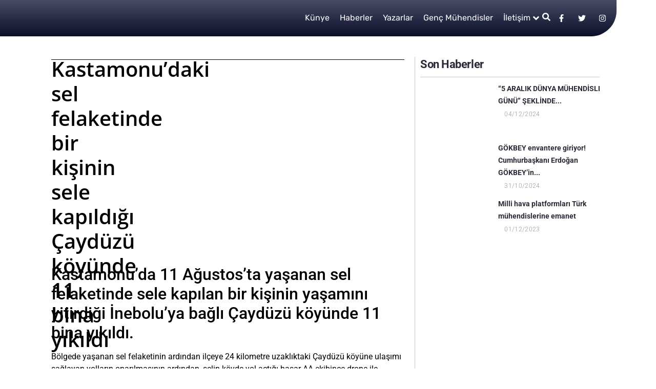

--- FILE ---
content_type: text/html; charset=UTF-8
request_url: https://teknisite.com/kastamonudaki-sel-felaketinde-bir-kisinin-sele-kapildigi-cayduzu-koyunde-11-bina-yikildi/
body_size: 57538
content:
<!doctype html><html lang="tr"><head><script data-no-optimize="1">var litespeed_docref=sessionStorage.getItem("litespeed_docref");litespeed_docref&&(Object.defineProperty(document,"referrer",{get:function(){return litespeed_docref}}),sessionStorage.removeItem("litespeed_docref"));</script> <meta charset="UTF-8"><meta name="viewport" content="width=device-width, initial-scale=1"><link rel="profile" href="https://gmpg.org/xfn/11"><title>Kastamonu&#8217;daki sel felaketinde bir kişinin sele kapıldığı Çaydüzü köyünde 11 bina yıkıldı &#8211; Teknisite</title><meta name='robots' content='max-image-preview:large' /><style>img:is([sizes="auto" i], [sizes^="auto," i]) { contain-intrinsic-size: 3000px 1500px }</style><link rel='dns-prefetch' href='//www.googletagmanager.com' /><link rel="alternate" type="application/rss+xml" title="Teknisite &raquo; akışı" href="https://teknisite.com/feed/" /><link rel="alternate" type="application/rss+xml" title="Teknisite &raquo; yorum akışı" href="https://teknisite.com/comments/feed/" /><link rel="alternate" type="application/rss+xml" title="Teknisite &raquo; Kastamonu&#8217;daki sel felaketinde bir kişinin sele kapıldığı Çaydüzü köyünde 11 bina yıkıldı yorum akışı" href="https://teknisite.com/kastamonudaki-sel-felaketinde-bir-kisinin-sele-kapildigi-cayduzu-koyunde-11-bina-yikildi/feed/" /><style id="litespeed-ccss">.screen-reader-text{clip:rect(1px,1px,1px,1px);height:1px;overflow:hidden;position:absolute!important;width:1px;word-wrap:normal!important}.post .wp-post-image{width:100%;max-height:500px;-o-object-fit:cover;object-fit:cover}@media (max-width:991px){.post .wp-post-image{max-height:400px}}@media (max-width:575px){.post .wp-post-image{max-height:300px}}ul{box-sizing:border-box}:root{--wp--preset--font-size--normal:16px;--wp--preset--font-size--huge:42px}.screen-reader-text{border:0;clip:rect(1px,1px,1px,1px);-webkit-clip-path:inset(50%);clip-path:inset(50%);height:1px;margin:-1px;overflow:hidden;padding:0;position:absolute;width:1px;word-wrap:normal!important}.jet-listing-dynamic-field{display:-webkit-box;display:-ms-flexbox;display:flex;-webkit-box-align:center;-ms-flex-align:center;align-items:center}.jet-listing-dynamic-field__content{display:block;max-width:100%}.jet-listing-dynamic-field__inline-wrap{display:-webkit-inline-box;display:-ms-inline-flexbox;display:inline-flex;-webkit-box-align:center;-ms-flex-align:center;align-items:center;max-width:100%}.jet-listing-dynamic-image{display:-webkit-box;display:-ms-flexbox;display:flex;-webkit-box-align:start;-ms-flex-align:start;align-items:flex-start}.jet-listing-dynamic-image>*{max-width:100%;-webkit-box-flex:0;-ms-flex:0 0 auto;flex:0 0 auto}.jet-listing-dynamic-image img{display:block}.jet-listing-dynamic-image img.wp-post-image{width:auto;max-height:none}.jet-listing-grid__items{display:-webkit-box;display:-ms-flexbox;display:flex;-ms-flex-wrap:wrap;flex-wrap:wrap;margin:0 -10px;width:calc(100% + 20px)}.jet-listing-grid__items.grid-col-desk-1{--columns:1}@media (max-width:1024px){.jet-listing-grid__items.grid-col-tablet-1{--columns:1}}@media (max-width:767px){.jet-listing-grid__items.grid-col-mobile-1{--columns:1}}.jet-listing-grid__item{padding:10px;-webkit-box-sizing:border-box;box-sizing:border-box}.jet-listing-grid__items>.jet-listing-grid__item{max-width:calc(100%/var(--columns));-webkit-box-flex:0;-ms-flex:0 0 calc(100%/var(--columns));flex:0 0 calc(100%/var(--columns))}.jet-listing-grid__slider{position:relative}.jet-listing-grid__slider>.jet-listing-grid__items:not(.slick-initialized)>.jet-listing-grid__item{display:none}.jet-listing-grid__slider>.jet-listing-grid__items:not(.slick-initialized)>.jet-listing-grid__item:first-of-type{display:block}.jet-engine-listing-overlay-wrap{position:relative}.jet-engine-listing-overlay-link{position:absolute;left:0;right:0;top:0;bottom:0;z-index:-1;font-size:0!important}.elementor-widget.elementor-widget-jet-listing-grid{max-width:100%;-ms-flex-preferred-size:100%;flex-basis:100%}.jet-listing-grid__item.jet-equal-columns>*{height:100%}.jet-listing-grid__item.jet-equal-columns>.elementor{height:100%}body{--wp--preset--color--black:#000;--wp--preset--color--cyan-bluish-gray:#abb8c3;--wp--preset--color--white:#fff;--wp--preset--color--pale-pink:#f78da7;--wp--preset--color--vivid-red:#cf2e2e;--wp--preset--color--luminous-vivid-orange:#ff6900;--wp--preset--color--luminous-vivid-amber:#fcb900;--wp--preset--color--light-green-cyan:#7bdcb5;--wp--preset--color--vivid-green-cyan:#00d084;--wp--preset--color--pale-cyan-blue:#8ed1fc;--wp--preset--color--vivid-cyan-blue:#0693e3;--wp--preset--color--vivid-purple:#9b51e0;--wp--preset--gradient--vivid-cyan-blue-to-vivid-purple:linear-gradient(135deg,rgba(6,147,227,1) 0%,#9b51e0 100%);--wp--preset--gradient--light-green-cyan-to-vivid-green-cyan:linear-gradient(135deg,#7adcb4 0%,#00d082 100%);--wp--preset--gradient--luminous-vivid-amber-to-luminous-vivid-orange:linear-gradient(135deg,rgba(252,185,0,1) 0%,rgba(255,105,0,1) 100%);--wp--preset--gradient--luminous-vivid-orange-to-vivid-red:linear-gradient(135deg,rgba(255,105,0,1) 0%,#cf2e2e 100%);--wp--preset--gradient--very-light-gray-to-cyan-bluish-gray:linear-gradient(135deg,#eee 0%,#a9b8c3 100%);--wp--preset--gradient--cool-to-warm-spectrum:linear-gradient(135deg,#4aeadc 0%,#9778d1 20%,#cf2aba 40%,#ee2c82 60%,#fb6962 80%,#fef84c 100%);--wp--preset--gradient--blush-light-purple:linear-gradient(135deg,#ffceec 0%,#9896f0 100%);--wp--preset--gradient--blush-bordeaux:linear-gradient(135deg,#fecda5 0%,#fe2d2d 50%,#6b003e 100%);--wp--preset--gradient--luminous-dusk:linear-gradient(135deg,#ffcb70 0%,#c751c0 50%,#4158d0 100%);--wp--preset--gradient--pale-ocean:linear-gradient(135deg,#fff5cb 0%,#b6e3d4 50%,#33a7b5 100%);--wp--preset--gradient--electric-grass:linear-gradient(135deg,#caf880 0%,#71ce7e 100%);--wp--preset--gradient--midnight:linear-gradient(135deg,#020381 0%,#2874fc 100%);--wp--preset--font-size--small:13px;--wp--preset--font-size--medium:20px;--wp--preset--font-size--large:36px;--wp--preset--font-size--x-large:42px;--wp--preset--spacing--20:.44rem;--wp--preset--spacing--30:.67rem;--wp--preset--spacing--40:1rem;--wp--preset--spacing--50:1.5rem;--wp--preset--spacing--60:2.25rem;--wp--preset--spacing--70:3.38rem;--wp--preset--spacing--80:5.06rem;--wp--preset--shadow--natural:6px 6px 9px rgba(0,0,0,.2);--wp--preset--shadow--deep:12px 12px 50px rgba(0,0,0,.4);--wp--preset--shadow--sharp:6px 6px 0px rgba(0,0,0,.2);--wp--preset--shadow--outlined:6px 6px 0px -3px rgba(255,255,255,1),6px 6px rgba(0,0,0,1);--wp--preset--shadow--crisp:6px 6px 0px rgba(0,0,0,1)}html{line-height:1.15;-webkit-text-size-adjust:100%}*,:after,:before{box-sizing:border-box}body{margin:0;font-family:-apple-system,BlinkMacSystemFont,Segoe UI,Roboto,Helvetica Neue,Arial,Noto Sans,sans-serif,Apple Color Emoji,Segoe UI Emoji,Segoe UI Symbol,Noto Color Emoji;font-size:1rem;font-weight:400;line-height:1.5;color:#333;background-color:#fff;-webkit-font-smoothing:antialiased;-moz-osx-font-smoothing:grayscale}h1,h2,h5{margin-block-start:.5rem;margin-block-end:1rem;font-family:inherit;font-weight:500;line-height:1.2;color:inherit}h1{font-size:2.5rem}h2{font-size:2rem}h5{font-size:1.25rem}a{background-color:transparent;text-decoration:none;color:#c36}img{border-style:none;height:auto;max-width:100%}label{display:inline-block;line-height:1;vertical-align:middle}button,input{font-family:inherit;font-size:1rem;line-height:1.5;margin:0}input[type=search]{width:100%;border:1px solid #666;border-radius:3px;padding:.5rem 1rem}button,input{overflow:visible}button{text-transform:none}[type=button],[type=submit],button{width:auto;-webkit-appearance:button}[type=button]::-moz-focus-inner,[type=submit]::-moz-focus-inner,button::-moz-focus-inner{border-style:none;padding:0}[type=button]:-moz-focusring,[type=submit]:-moz-focusring,button:-moz-focusring{outline:1px dotted ButtonText}[type=button],[type=submit],button{display:inline-block;font-weight:400;color:#c36;text-align:center;white-space:nowrap;background-color:transparent;border:1px solid #c36;padding:.5rem 1rem;font-size:1rem;border-radius:3px}[type=search]{-webkit-appearance:textfield;outline-offset:-2px}[type=search]::-webkit-search-decoration{-webkit-appearance:none}::-webkit-file-upload-button{-webkit-appearance:button;font:inherit}li,ul{margin-block-start:0;margin-block-end:0;border:0;outline:0;font-size:100%;vertical-align:baseline;background:0 0}.site-navigation{grid-area:nav-menu;display:flex;align-items:center;flex-grow:1}.jet-mobile-menu{display:-webkit-box;display:-ms-flexbox;display:flex;-webkit-box-orient:vertical;-webkit-box-direction:normal;-ms-flex-flow:column wrap;flex-flow:column wrap;-webkit-box-pack:start;-ms-flex-pack:start;justify-content:flex-start;-webkit-box-align:stretch;-ms-flex-align:stretch;align-items:stretch}.jet-mobile-menu__refs{display:none}.jet-blocks-icon{display:inline-block;line-height:1;text-align:center}.jet-blocks-icon svg{display:block;width:1em;height:1em;fill:currentColor}.jet-logo{display:-webkit-box;display:-ms-flexbox;display:flex}.jet-logo__link{display:-webkit-inline-box;display:-ms-inline-flexbox;display:inline-flex}.jet-logo-display-block .jet-logo__link{-webkit-box-orient:vertical;-webkit-box-direction:normal;-ms-flex-direction:column;flex-direction:column}.jet-search{position:relative}.jet-search__label{display:block;-webkit-box-flex:1;-ms-flex:1 1 auto;flex:1 1 auto;margin:0}.jet-search__form{display:-webkit-box;display:-ms-flexbox;display:flex;-webkit-box-align:center;-ms-flex-align:center;align-items:center;-webkit-box-flex:1;-ms-flex:1 1 auto;flex:1 1 auto}.jet-search__field{width:100%}.jet-search__field[type=search]{-webkit-box-sizing:border-box;box-sizing:border-box;-webkit-appearance:none;-moz-appearance:none;appearance:none}.jet-search__submit{margin-left:10px;display:-webkit-box;display:-ms-flexbox;display:flex;-webkit-box-align:center;-ms-flex-align:center;align-items:center;border:none}.jet-search__popup{visibility:hidden;position:absolute;z-index:2;top:-999em;left:-999em;width:250px;opacity:0}.jet-search__popup-content{display:-webkit-box;display:-ms-flexbox;display:flex;-webkit-box-align:center;-ms-flex-align:center;align-items:center}.jet-search__popup-close{margin-left:10px;border:none}.jet-search__popup--full-screen{position:fixed;top:0;bottom:0;left:0;right:0;z-index:9998;display:-webkit-box;display:-ms-flexbox;display:flex;-webkit-box-align:center;-ms-flex-align:center;align-items:center;-webkit-box-pack:center;-ms-flex-pack:center;justify-content:center;width:auto;padding:30px;background-color:rgba(0,0,0,.7);-webkit-transform:scale(0);-ms-transform:scale(0);transform:scale(0)}.jet-search__popup--full-screen.jet-search__popup--move-up-effect .jet-search__form{-webkit-transform:translateY(-20px);-ms-transform:translateY(-20px);transform:translateY(-20px)}.jet-search__popup--full-screen .jet-search__popup-content{width:500px;max-width:100%}.jet-search__popup--full-screen .jet-search__popup-close{position:absolute;top:0;right:0;margin:30px}@media (max-width:767px){.jet-search__popup--full-screen .jet-search__popup-close{margin:15px}}.jet-search__popup-trigger-container{display:-webkit-box;display:-ms-flexbox;display:flex}.jet-search__popup-trigger{border:none}.jet-nav{display:-webkit-box;display:-ms-flexbox;display:flex;-ms-flex-wrap:wrap;flex-wrap:wrap}.jet-nav .menu-item-has-children{position:relative}.jet-nav .menu-item-link{position:relative;display:-webkit-box;display:-ms-flexbox;display:flex;-webkit-box-pack:justify;-ms-flex-pack:justify;justify-content:space-between;-webkit-box-align:center;-ms-flex-align:center;align-items:center;padding:5px 10px}.jet-nav .menu-item-link.menu-item-link-top{-webkit-box-pack:center;-ms-flex-pack:center;justify-content:center;padding:8px 15px}.jet-nav .menu-item-link .jet-nav-link-text{display:block}.jet-nav .menu-item .jet-nav-arrow{display:-webkit-box;display:-ms-flexbox;display:flex;-webkit-box-pack:center;-ms-flex-pack:center;justify-content:center;-webkit-box-align:center;-ms-flex-align:center;align-items:center}.jet-nav .menu-item .jet-nav-arrow svg{fill:currentColor;height:auto;width:10px}.jet-nav-arrow{margin-left:10px}.jet-nav__sub{position:absolute;left:0;top:-999em;visibility:hidden;z-index:999;width:200px;background:#fff;opacity:0;-webkit-transform:translateY(20px);-ms-transform:translateY(20px);transform:translateY(20px)}.jet-nav__sub .menu-item-link-sub .jet-nav-link-text{display:block;width:100%}@media (max-width:767px){.jet-mobile-menu.jet-nav-wrap .jet-nav.m-layout-mobile .jet-nav__sub{position:static;top:0;left:0;width:100%!important;-webkit-transform:translateY(0);-ms-transform:translateY(0);transform:translateY(0);display:none}}@media (max-width:1024px){.jet-nav-tablet-align-flex-end .jet-nav--horizontal>.menu-item{-webkit-box-flex:0;-ms-flex-positive:0;flex-grow:0}}@media (max-width:767px){.jet-mobile-menu.jet-nav-wrap .jet-nav.m-layout-mobile{display:none;-webkit-box-orient:vertical;-webkit-box-direction:normal;-ms-flex-direction:column;flex-direction:column;-ms-flex-wrap:nowrap;flex-wrap:nowrap;margin-top:10px}.jet-mobile-menu.jet-nav-wrap .jet-nav.m-layout-mobile .menu-item-link.menu-item-link-top{-webkit-box-pack:justify;-ms-flex-pack:justify;justify-content:space-between}}.jet-nav-wrap{max-width:100%}.jet-nav-wrap .jet-nav__mobile-trigger{display:none;height:40px;width:40px;-webkit-box-align:center;-ms-flex-align:center;align-items:center;-webkit-box-pack:center;-ms-flex-pack:center;justify-content:center;-webkit-box-sizing:border-box;box-sizing:border-box}.jet-nav-wrap .jet-nav__mobile-trigger-open{display:block}.jet-nav-wrap .jet-nav__mobile-trigger-close{display:none}.jet-nav-wrap .jet-nav__mobile-trigger.jet-nav-mobile-trigger-align-left{margin-right:auto;margin-left:0}@media (max-width:767px){.jet-nav-wrap.m-layout-mobile .jet-nav__mobile-trigger{display:-webkit-box;display:-ms-flexbox;display:flex}}.post-meta__item{display:inline-block;text-decoration:inherit}.elementor-screen-only,.screen-reader-text{position:absolute;top:-10000em;width:1px;height:1px;margin:-1px;padding:0;overflow:hidden;clip:rect(0,0,0,0);border:0}.elementor *,.elementor :after,.elementor :before{box-sizing:border-box}.elementor a{box-shadow:none;text-decoration:none}.elementor img{height:auto;max-width:100%;border:none;border-radius:0;box-shadow:none}.elementor-element{--flex-direction:initial;--flex-wrap:initial;--justify-content:initial;--align-items:initial;--align-content:initial;--gap:initial;--flex-basis:initial;--flex-grow:initial;--flex-shrink:initial;--order:initial;--align-self:initial;flex-basis:var(--flex-basis);flex-grow:var(--flex-grow);flex-shrink:var(--flex-shrink);order:var(--order);align-self:var(--align-self)}.elementor-align-center{text-align:center}.elementor-align-right{text-align:right}.elementor-align-right .elementor-button{width:auto}:root{--page-title-display:block}.elementor-page-title{display:var(--page-title-display)}.elementor-widget{position:relative}.elementor-widget:not(:last-child){margin-bottom:20px}.elementor-widget:not(:last-child).elementor-widget__width-initial{margin-bottom:0}ul.elementor-icon-list-items.elementor-inline-items{display:flex;flex-wrap:wrap}ul.elementor-icon-list-items.elementor-inline-items .elementor-inline-item{word-break:break-word}.elementor-grid{display:grid;grid-column-gap:var(--grid-column-gap);grid-row-gap:var(--grid-row-gap)}.elementor-grid .elementor-grid-item{min-width:0}.elementor-grid-0 .elementor-grid{display:inline-block;width:100%;word-spacing:var(--grid-column-gap);margin-bottom:calc(-1*var(--grid-row-gap))}.elementor-grid-0 .elementor-grid .elementor-grid-item{display:inline-block;margin-bottom:var(--grid-row-gap);word-break:break-word}.e-con{--border-radius:0;--border-top-width:0px;--border-right-width:0px;--border-bottom-width:0px;--border-left-width:0px;--border-style:initial;--border-color:initial;--container-widget-width:100%;--container-widget-height:initial;--container-widget-flex-grow:0;--container-widget-align-self:initial;--content-width:min(100%,var(--container-max-width,1140px));--width:100%;--min-height:initial;--height:auto;--text-align:initial;--margin-top:0px;--margin-right:0px;--margin-bottom:0px;--margin-left:0px;--padding-top:var(--container-default-padding-top,10px);--padding-right:var(--container-default-padding-right,10px);--padding-bottom:var(--container-default-padding-bottom,10px);--padding-left:var(--container-default-padding-left,10px);--position:relative;--z-index:revert;--overflow:visible;--gap:var(--widgets-spacing,20px);--overlay-mix-blend-mode:initial;--overlay-opacity:1;--e-con-grid-template-columns:repeat(3,1fr);--e-con-grid-template-rows:repeat(2,1fr);position:var(--position);width:var(--width);min-width:0;min-height:var(--min-height);height:var(--height);border-radius:var(--border-radius);z-index:var(--z-index);overflow:var(--overflow);margin-block-start:var(--margin-block-start);margin-inline-end:var(--margin-inline-end);margin-block-end:var(--margin-block-end);margin-inline-start:var(--margin-inline-start);padding-inline-start:var(--padding-inline-start);padding-inline-end:var(--padding-inline-end);--margin-block-start:var(--margin-top);--margin-block-end:var(--margin-bottom);--margin-inline-start:var(--margin-left);--margin-inline-end:var(--margin-right);--padding-inline-start:var(--padding-left);--padding-inline-end:var(--padding-right);--padding-block-start:var(--padding-top);--padding-block-end:var(--padding-bottom);--border-block-start-width:var(--border-top-width);--border-block-end-width:var(--border-bottom-width);--border-inline-start-width:var(--border-left-width);--border-inline-end-width:var(--border-right-width)}.e-con.e-flex{--flex-direction:column;--flex-basis:auto;--flex-grow:0;--flex-shrink:1;flex:var(--flex-grow) var(--flex-shrink) var(--flex-basis)}.e-con-full,.e-con>.e-con-inner{text-align:var(--text-align);padding-block-start:var(--padding-block-start);padding-block-end:var(--padding-block-end)}.e-con-full.e-flex,.e-con.e-flex>.e-con-inner{flex-direction:var(--flex-direction)}.e-con,.e-con>.e-con-inner{display:var(--display)}.e-con-boxed.e-flex{flex-direction:column;flex-wrap:nowrap;justify-content:normal;align-items:normal;align-content:normal}.e-con-boxed{text-align:initial;gap:initial}.e-con.e-flex>.e-con-inner{flex-wrap:var(--flex-wrap);justify-content:var(--justify-content);align-items:var(--align-items);align-content:var(--align-content);flex-basis:auto;flex-grow:1;flex-shrink:1;align-self:auto}.e-con>.e-con-inner{gap:var(--gap);width:100%;max-width:var(--content-width);margin:0 auto;padding-inline-start:0;padding-inline-end:0;height:100%}.e-con .elementor-widget.elementor-widget{margin-block-end:0}.e-con:before{content:var(--background-overlay);display:block;position:absolute;mix-blend-mode:var(--overlay-mix-blend-mode);opacity:var(--overlay-opacity);border-radius:var(--border-radius);border-style:var(--border-style);border-color:var(--border-color);border-block-start-width:var(--border-block-start-width);border-inline-end-width:var(--border-inline-end-width);border-block-end-width:var(--border-block-end-width);border-inline-start-width:var(--border-inline-start-width);top:calc(0px - var(--border-top-width));left:calc(0px - var(--border-left-width));width:max(100% + var(--border-left-width) + var(--border-right-width),100%);height:max(100% + var(--border-top-width) + var(--border-bottom-width),100%)}.e-con .elementor-widget{min-width:0}.e-con>.e-con-inner>.elementor-widget>.elementor-widget-container,.e-con>.elementor-widget>.elementor-widget-container{height:100%}.e-con.e-con>.e-con-inner>.elementor-widget,.elementor.elementor .e-con>.elementor-widget{max-width:100%}@media (max-width:767px){.e-con.e-flex{--width:100%;--flex-wrap:wrap}}.elementor-button{display:inline-block;line-height:1;background-color:#69727d;font-size:15px;padding:12px 24px;border-radius:3px;color:#fff;fill:#fff;text-align:center}.elementor-button:visited{color:#fff}.elementor-button-content-wrapper{display:flex;justify-content:center}.elementor-button-text{flex-grow:1;order:10;display:inline-block}.elementor-button span{text-decoration:inherit}.elementor-icon{display:inline-block;line-height:1;color:#69727d;font-size:50px;text-align:center}.elementor-icon svg{width:1em;height:1em;position:relative;display:block}.elementor-icon svg:before{position:absolute;left:50%;transform:translateX(-50%)}.elementor-element{--swiper-theme-color:#000;--swiper-navigation-size:44px;--swiper-pagination-bullet-size:6px;--swiper-pagination-bullet-horizontal-gap:6px}.elementor .elementor-element ul.elementor-icon-list-items{padding:0}@media (max-width:767px){.elementor .elementor-hidden-mobile{display:none}}@media (min-width:768px) and (max-width:1024px){.elementor .elementor-hidden-tablet{display:none}}@media (min-width:1025px) and (max-width:99999px){.elementor .elementor-hidden-desktop{display:none}}:root{--swiper-theme-color:#007aff}:root{--swiper-navigation-size:44px}.elementor-kit-1716{--e-global-color-primary:red;--e-global-color-secondary:#c9c9c9;--e-global-color-text:#000;--e-global-color-accent:#33f04d;--e-global-color-1bbeb85:#0f1438;--e-global-typography-primary-font-family:"Roboto";--e-global-typography-primary-font-weight:600;--e-global-typography-secondary-font-family:"Roboto Slab";--e-global-typography-secondary-font-weight:400;--e-global-typography-text-font-family:"Roboto";--e-global-typography-text-font-weight:400;--e-global-typography-accent-font-family:"Roboto";--e-global-typography-accent-font-weight:500}.e-con{--container-max-width:1140px}.elementor-widget:not(:last-child){margin-block-end:20px}.elementor-element{--widgets-spacing:20px 20px}@media (max-width:1024px){.e-con{--container-max-width:1024px}}@media (max-width:767px){.e-con{--container-max-width:767px}}.elementor-location-header:before{content:"";display:table;clear:both}.jet-smart-listing{display:-webkit-box;display:-ms-flexbox;display:flex;-ms-flex-wrap:wrap;flex-wrap:wrap;margin-left:-10px;margin-right:-10px;margin-bottom:40px}.jet-smart-listing-wrap{position:relative;word-wrap:anywhere}.jet-smart-listing__posts{display:-webkit-box;display:-ms-flexbox;display:flex;-ms-flex-wrap:wrap;flex-wrap:wrap;margin-left:10px;margin-right:10px;-ms-flex-item-align:start;align-self:flex-start}.no-featured .jet-smart-listing__posts{max-width:100%;-ms-flex-preferred-size:100%;flex-basis:100%}@media (max-width:1024px){.jet-smart-listing__posts{max-width:100%!important;-ms-flex-preferred-size:100%!important;flex-basis:100%!important}}.jet-smart-listing__post{display:-webkit-box;display:-ms-flexbox;display:flex;-ms-flex-line-pack:start;align-content:flex-start;margin-top:10px;margin-bottom:10px;position:relative;-webkit-animation:appear .4s forwards;animation:appear .4s forwards;-webkit-transform:translateY(20px);-ms-transform:translateY(20px);transform:translateY(20px);opacity:0}.jet-smart-listing__post-thumbnail{-webkit-box-flex:0;-ms-flex:0 0 auto;flex:0 0 auto}.jet-smart-listing__post-thumbnail img{display:block;width:100%;height:auto}.jet-smart-listing__post-thumbnail a{display:block;position:relative;overflow:hidden}.jet-smart-listing__post-thumbnail a:before{position:absolute;left:0;top:0;right:0;bottom:0;content:'';z-index:1}.jet-smart-listing__post-content{-webkit-box-flex:1;-ms-flex-positive:1;flex-grow:1}.has-thumb-postion-left.has-post-thumb .jet-smart-listing__post-content{margin-left:20px}.jet-smart-listing__meta-icon{margin-right:5px}.jet-smart-listing__meta-item{display:inline-block}.jet-smart-listing__meta .post__date{font-size:inherit;font-weight:inherit;letter-spacing:inherit;line-height:inherit}.jet-smart-listing__heading{display:-webkit-box;display:-ms-flexbox;display:flex;max-width:100%;-webkit-box-pack:justify;-ms-flex-pack:justify;justify-content:space-between;-webkit-box-align:center;-ms-flex-align:center;align-items:center}.elementor-jet-blog-smart-listing{position:relative}@-webkit-keyframes appear{0%{-webkit-transform:translateY(20px);transform:translateY(20px);opacity:0}100%{-webkit-transform:translateY(0);transform:translateY(0);opacity:1}}@keyframes appear{0%{-webkit-transform:translateY(20px);transform:translateY(20px);opacity:0}100%{-webkit-transform:translateY(0);transform:translateY(0);opacity:1}}.jet-blog-icon{display:inline-block;line-height:1;text-align:center}@-webkit-keyframes moveUp{0%{opacity:0;-webkit-transform:translateY(25px);transform:translateY(25px)}to{opacity:1;-webkit-transform:translateY(0);transform:translateY(0)}}@keyframes moveUp{0%{opacity:0;-webkit-transform:translateY(25px);transform:translateY(25px)}to{opacity:1;-webkit-transform:translateY(0);transform:translateY(0)}}.jet-tabs{display:-webkit-box;display:-ms-flexbox;display:flex;-webkit-box-align:stretch;-ms-flex-align:stretch;align-items:stretch}.jet-tabs__control-wrapper{display:-webkit-box;display:-ms-flexbox;display:flex;background-color:#fff;overflow:hidden;z-index:1}.jet-tabs__content-wrapper{position:relative;overflow:hidden;background-color:#fff}.jet-tabs__control{outline:none;-webkit-box-flex:inherit;-ms-flex-positive:inherit;flex-grow:inherit;-ms-flex:1 0 auto;flex:1 0 auto}.jet-tabs__control.jet-tabs__control-icon-left>.jet-tabs__control-inner{-webkit-box-orient:horizontal;-webkit-box-direction:normal;-ms-flex-flow:row nowrap;flex-flow:row nowrap}.jet-tabs__control-inner{padding:10px 20px;display:-webkit-box;display:-ms-flexbox;display:flex;-webkit-box-pack:center;-ms-flex-pack:center;justify-content:center;-webkit-box-align:center;-ms-flex-align:center;align-items:center}.jet-tabs__content{width:100%;top:0;left:0;position:absolute;opacity:0;visibility:hidden;padding:10px}.jet-tabs__content.active-content{position:relative;opacity:1;visibility:inherit}.jet-tabs-position-top{-webkit-box-orient:vertical;-webkit-box-direction:normal;-ms-flex-flow:column nowrap;flex-flow:column nowrap;-webkit-box-align:stretch;-ms-flex-align:stretch;align-items:stretch}.jet-tabs-position-top>.jet-tabs__control-wrapper{-ms-flex-item-align:start;align-self:flex-start;-webkit-box-orient:horizontal;-webkit-box-direction:normal;-ms-flex-flow:row wrap;flex-flow:row wrap;-webkit-box-pack:start;-ms-flex-pack:start;justify-content:flex-start;-webkit-box-align:center;-ms-flex-align:center;align-items:center;border-width:1px 1px 0;-webkit-box-ordinal-group:2;-ms-flex-order:1;order:1}.jet-tabs-position-top>.jet-tabs__content-wrapper{-webkit-box-ordinal-group:3;-ms-flex-order:2;order:2;border-top-width:1px}.jet-tabs-move-up-effect>.jet-tabs__content-wrapper>.jet-tabs__content.active-content{-webkit-animation-name:moveUp;animation-name:moveUp;-webkit-animation-duration:.5s;animation-duration:.5s;-webkit-animation-timing-function:cubic-bezier(.26,.69,.37,.96);animation-timing-function:cubic-bezier(.26,.69,.37,.96);-webkit-animation-play-state:running;animation-play-state:running}.jet-sticky-column{-ms-flex-item-align:start;align-self:flex-start}.elementor-widget-heading .elementor-heading-title{color:var(--e-global-color-primary);font-family:var(--e-global-typography-primary-font-family),Sans-serif;font-weight:var(--e-global-typography-primary-font-weight)}.elementor-widget-button .elementor-button{font-family:var(--e-global-typography-accent-font-family),Sans-serif;font-weight:var(--e-global-typography-accent-font-weight);background-color:var(--e-global-color-accent)}.elementor-widget-divider{--divider-color:var(--e-global-color-secondary)}.elementor-widget-jet-blog-smart-listing .jet-smart-listing__title{font-family:var(--e-global-typography-text-font-family),Sans-serif;font-weight:var(--e-global-typography-text-font-weight)}.elementor-widget-jet-blog-smart-listing .jet-smart-listing__post .post-title-simple a{font-family:var(--e-global-typography-primary-font-family),Sans-serif;font-weight:var(--e-global-typography-primary-font-weight)}.elementor-widget-jet-blog-smart-listing .jet-smart-listing__post .jet-smart-listing__meta{color:var(--e-global-color-text)}.elementor-widget-jet-blog-smart-listing .jet-smart-listing__post .jet-smart-listing__meta a{font-family:var(--e-global-typography-text-font-family),Sans-serif;font-weight:var(--e-global-typography-text-font-weight)}.elementor-widget-theme-post-title .elementor-heading-title{color:var(--e-global-color-primary);font-family:var(--e-global-typography-primary-font-family),Sans-serif;font-weight:var(--e-global-typography-primary-font-weight)}.elementor-widget-post-info .elementor-icon-list-item:not(:last-child):after{border-color:var(--e-global-color-text)}.elementor-widget-post-info .elementor-icon-list-icon svg{fill:var(--e-global-color-primary)}.elementor-widget-post-info .elementor-icon-list-text{color:var(--e-global-color-secondary)}.elementor-widget-post-info .elementor-icon-list-item{font-family:var(--e-global-typography-text-font-family),Sans-serif;font-weight:var(--e-global-typography-text-font-weight)}.elementor-1978 .elementor-element.elementor-element-7219f35{--display:flex;--flex-direction:column;--container-widget-width:100%;--container-widget-height:initial;--container-widget-flex-grow:0;--container-widget-align-self:initial;--gap:0px 0px;--margin-top:0px;--margin-bottom:0px;--margin-left:0px;--margin-right:0px;--padding-top:0px;--padding-bottom:0px;--padding-left:0px;--padding-right:77px;--z-index:1000}.elementor-1978 .elementor-element.elementor-element-d105c2e{--display:flex;--flex-direction:row;--container-widget-width:initial;--container-widget-height:100%;--container-widget-flex-grow:1;--container-widget-align-self:stretch;--gap:0px 0px;--margin-top:0px;--margin-bottom:0px;--margin-left:0px;--margin-right:0px;--padding-top:0px;--padding-bottom:0px;--padding-left:77px;--padding-right:0px}.elementor-1978 .elementor-element.elementor-element-d105c2e:not(.elementor-motion-effects-element-type-background){background-color:#fff}.elementor-1978 .elementor-element.elementor-element-03d29fa{width:var(--container-widget-width,110px);max-width:110px;--container-widget-width:110px;--container-widget-flex-grow:0}.elementor-1978 .elementor-element.elementor-element-03d29fa>.elementor-widget-container{padding:5px;background-color:var(--e-global-color-primary)}.elementor-1978 .elementor-element.elementor-element-03d29fa .elementor-heading-title{color:#fff}.elementor-1978 .elementor-element.elementor-element-2cd19df{width:var(--container-widget-width,68%);max-width:68%;--container-widget-width:68%;--container-widget-flex-grow:0}.elementor-1978 .elementor-element.elementor-element-2cd19df>.elementor-widget-container{margin:-8px 0;padding:0}.elementor-1978 .elementor-element.elementor-element-04f22d2{--display:flex;--flex-direction:row;--container-widget-width:calc((1 - var(--container-widget-flex-grow))*100%);--container-widget-height:100%;--container-widget-flex-grow:1;--container-widget-align-self:stretch;--justify-content:flex-start;--align-items:center;--gap:10px 10px;--flex-wrap:nowrap;--overlay-opacity:.24;--border-radius:0px 0px 50px;--margin-top:0px;--margin-bottom:0px;--margin-left:0px;--margin-right:0px;--padding-top:5px;--padding-bottom:5px;--padding-left:77px;--padding-right:0px;--z-index:999}.elementor-1978 .elementor-element.elementor-element-eb9a5c9{width:var(--container-widget-width,200px);max-width:200px;--container-widget-width:200px;--container-widget-flex-grow:0}.elementor-1978 .elementor-element.elementor-element-eb9a5c9 .jet-logo{justify-content:flex-start}.elementor-1978 .elementor-element.elementor-element-86e220d{--display:flex;--flex-direction:row;--container-widget-width:calc((1 - var(--container-widget-flex-grow))*100%);--container-widget-height:100%;--container-widget-flex-grow:1;--container-widget-align-self:stretch;--justify-content:flex-end;--align-items:center;--gap:10px 10px;--padding-top:0px;--padding-bottom:0px;--padding-left:0px;--padding-right:0px}.elementor-1978 .elementor-element.elementor-element-d5b0877 .jet-nav--horizontal{justify-content:flex-end;text-align:right}.elementor-1978 .elementor-element.elementor-element-d5b0877{width:var(--container-widget-width,69%);max-width:69%;--container-widget-width:69%;--container-widget-flex-grow:0}.elementor-1978 .elementor-element.elementor-element-d5b0877.elementor-element{--flex-grow:0;--flex-shrink:0}body:not(.rtl) .elementor-1978 .elementor-element.elementor-element-d5b0877 .jet-nav--horizontal .jet-nav__sub{text-align:left}.elementor-1978 .elementor-element.elementor-element-d5b0877 .menu-item-link-top{color:#fff;padding:0 0 0 20px}.elementor-1978 .elementor-element.elementor-element-d5b0877 .menu-item-link-top .jet-nav-link-text{font-family:"Rubik",Sans-serif;font-size:16px}.elementor-1978 .elementor-element.elementor-element-d5b0877 .menu-item-link-top .jet-nav-arrow{font-size:12px;margin-left:5px}.elementor-1978 .elementor-element.elementor-element-d5b0877 .menu-item-link-top .jet-nav-arrow svg{width:12px}.elementor-1978 .elementor-element.elementor-element-d5b0877 .jet-nav__sub{background-color:#282c49;padding:10px}.elementor-1978 .elementor-element.elementor-element-d5b0877 .menu-item-link-sub{color:#fff;padding:2px}.elementor-1978 .elementor-element.elementor-element-d5b0877 .jet-nav__mobile-trigger{color:#fff}.elementor-1978 .elementor-element.elementor-element-4bce3a3>.elementor-widget-container{margin:2px 0 0}.elementor-1978 .elementor-element.elementor-element-4bce3a3 .jet-search__field{color:#000;margin:0 0 120px}.elementor-1978 .elementor-element.elementor-element-4bce3a3 .jet-search__submit{background-color:var(--e-global-color-1bbeb85);color:#fff;padding:13px;margin:-120px 0 0;border-radius:0 8px 8px 0}.elementor-1978 .elementor-element.elementor-element-4bce3a3 .jet-search__form{margin:60px 0 0;border-radius:0}.elementor-1978 .elementor-element.elementor-element-4bce3a3 .jet-search__popup{margin:5% 20% 33%;border-radius:20px}.elementor-1978 .elementor-element.elementor-element-4bce3a3 .jet-search__popup-trigger{color:#fff;padding:2px 6px}.elementor-1978 .elementor-element.elementor-element-4bce3a3 .jet-search__popup-close{background-color:var(--e-global-color-1bbeb85);color:#fff;padding:7px 11px 5px}.elementor-1978 .elementor-element.elementor-element-7db517c{--grid-template-columns:repeat(0,auto);--icon-size:15px;--grid-column-gap:6px;--grid-row-gap:0px}.elementor-1978 .elementor-element.elementor-element-7db517c .elementor-widget-container{text-align:right}.elementor-1978 .elementor-element.elementor-element-7db517c .elementor-social-icon{background-color:rgba(0,0,0,0)}.elementor-1978 .elementor-element.elementor-element-04f22d2:not(.elementor-motion-effects-element-type-background){background-color:var(--e-global-color-1bbeb85)}.elementor-1978 .elementor-element.elementor-element-04f22d2:before{--background-overlay:'';background-color:transparent;background-image:linear-gradient(180deg,#fff 0%,#000 100%)}@media (min-width:768px){.elementor-1978 .elementor-element.elementor-element-7219f35{--width:100%}.elementor-1978 .elementor-element.elementor-element-d105c2e{--content-width:1100px}.elementor-1978 .elementor-element.elementor-element-04f22d2{--content-width:1100px}}@media (max-width:1024px){.elementor-1978 .elementor-element.elementor-element-7219f35{--padding-top:0px;--padding-bottom:0px;--padding-left:0px;--padding-right:0px}.elementor-1978 .elementor-element.elementor-element-d105c2e{--padding-top:0px;--padding-bottom:0px;--padding-left:10px;--padding-right:10px}.elementor-1978 .elementor-element.elementor-element-eb9a5c9{--container-widget-width:200px;--container-widget-flex-grow:0;width:var(--container-widget-width,200px);max-width:200px}.elementor-1978 .elementor-element.elementor-element-d5b0877 .jet-nav--horizontal{justify-content:flex-end;text-align:right}.elementor-1978 .elementor-element.elementor-element-d5b0877{--container-widget-width:381px;--container-widget-flex-grow:0;width:var(--container-widget-width,381px);max-width:381px}.elementor-1978 .elementor-element.elementor-element-d5b0877 .menu-item-link-top .jet-nav-link-text{font-size:15px}.elementor-1978 .elementor-element.elementor-element-4bce3a3{width:var(--container-widget-width,31px);max-width:31px;--container-widget-width:31px;--container-widget-flex-grow:0}.elementor-1978 .elementor-element.elementor-element-4bce3a3>.elementor-widget-container{margin:4px 35px 0 0}.elementor-1978 .elementor-element.elementor-element-4bce3a3 .jet-search__popup{padding:0;margin:12% 5% 80%}.elementor-1978 .elementor-element.elementor-element-7db517c .elementor-widget-container{text-align:right}.elementor-1978 .elementor-element.elementor-element-7db517c{width:initial;max-width:initial}.elementor-1978 .elementor-element.elementor-element-04f22d2{--flex-wrap:nowrap;--margin-top:0px;--margin-bottom:0px;--margin-left:0px;--margin-right:0px;--padding-top:10px;--padding-bottom:10px;--padding-left:10px;--padding-right:10px}}@media (max-width:767px){.elementor-1978 .elementor-element.elementor-element-eb9a5c9 .jet-logo{justify-content:center}.elementor-1978 .elementor-element.elementor-element-86e220d{--justify-content:center}.elementor-1978 .elementor-element.elementor-element-d5b0877{width:auto;max-width:auto}.elementor-1978 .elementor-element.elementor-element-d5b0877.elementor-element{--order:3}.elementor-1978 .elementor-element.elementor-element-d5b0877 .jet-nav__sub{width:293px}.elementor-1978 .elementor-element.elementor-element-4bce3a3.elementor-element{--order:2}.elementor-1978 .elementor-element.elementor-element-4bce3a3 .jet-search__form{margin:0}.elementor-1978 .elementor-element.elementor-element-4bce3a3 .jet-search__popup{padding:15px;margin:30% 5% 120%;border-radius:8px}.elementor-1978 .elementor-element.elementor-element-4bce3a3 .jet-search__popup-close{border-radius:4px}.elementor-1978 .elementor-element.elementor-element-7db517c .elementor-widget-container{text-align:left}.elementor-1978 .elementor-element.elementor-element-7db517c.elementor-element{--order:-99999}.elementor-1978 .elementor-element.elementor-element-7db517c{--icon-size:18px}.elementor-1978 .elementor-element.elementor-element-79aeb09.elementor-element{--order:99999}.elementor-1978 .elementor-element.elementor-element-04f22d2{--flex-direction:column;--container-widget-width:100%;--container-widget-height:initial;--container-widget-flex-grow:0;--container-widget-align-self:initial;--justify-content:center;--gap:0px 0px;--padding-top:5px;--padding-bottom:5px;--padding-left:0px;--padding-right:0px}}body:not(.rtl) .elementor-12218 .elementor-element.elementor-element-2df89ee .jet-nav--horizontal .jet-nav__sub{text-align:left}.elementor-12169 .elementor-element.elementor-element-0aa8b52{--display:flex;--flex-direction:row;--container-widget-width:calc((1 - var(--container-widget-flex-grow))*100%);--container-widget-height:100%;--container-widget-flex-grow:1;--container-widget-align-self:stretch;--align-items:flex-start;--gap:0px 0px;--flex-wrap:wrap;--margin-top:30px;--margin-bottom:0px;--margin-left:0px;--margin-right:0px;--padding-top:0px;--padding-bottom:0px;--padding-left:0px;--padding-right:0px}.elementor-12169 .elementor-element.elementor-element-a0f0562{--display:flex;--flex-direction:row;--container-widget-width:initial;--container-widget-height:100%;--container-widget-flex-grow:1;--container-widget-align-self:stretch;--justify-content:flex-start;--gap:0px 0px;--flex-wrap:wrap;border-style:solid;--border-style:solid;border-width:0 1px 0 0;--border-top-width:0px;--border-right-width:1px;--border-bottom-width:0px;--border-left-width:0px;border-color:var(--e-global-color-secondary);--border-color:var(--e-global-color-secondary);--border-radius:0px;--margin-top:10px;--margin-bottom:0px;--margin-left:0px;--margin-right:0px;--padding-top:0px;--padding-bottom:0px;--padding-left:10px;--padding-right:20px}.elementor-12169 .elementor-element.elementor-element-35cab73{width:100%;max-width:100%}.elementor-12169 .elementor-element.elementor-element-35cab73>.elementor-widget-container{padding:0 0 10px}.elementor-12169 .elementor-element.elementor-element-35cab73 .elementor-heading-title{color:var(--e-global-color-text);font-family:"Open Sans",Sans-serif;line-height:1.2em}.elementor-12169 .elementor-element.elementor-element-c0ac3a9{--display:flex;--flex-direction:column;--container-widget-width:calc((1 - var(--container-widget-flex-grow))*100%);--container-widget-height:initial;--container-widget-flex-grow:0;--container-widget-align-self:initial;--align-items:stretch;--gap:10px 10px;--margin-top:0px;--margin-bottom:0px;--margin-left:0px;--margin-right:0px;--padding-top:0px;--padding-bottom:0px;--padding-left:0px;--padding-right:0px}.elementor-12169 .elementor-element.elementor-element-713244d{--divider-border-style:solid;--divider-color:var(--e-global-color-text);--divider-border-width:1px}.elementor-12169 .elementor-element.elementor-element-713244d .elementor-divider-separator{width:100%}.elementor-12169 .elementor-element.elementor-element-713244d .elementor-divider{padding-block-start:5px;padding-block-end:5px}.elementor-12169 .elementor-element.elementor-element-fda4963 img{width:100%}.elementor-12169 .elementor-element.elementor-element-c0ac3a9.e-con{--flex-grow:0;--flex-shrink:0}.elementor-12169 .elementor-element.elementor-element-5814d68{--display:flex;--gap:0px 0px;--margin-top:10px;--margin-bottom:0px;--margin-left:0px;--margin-right:0px;--padding-top:0px;--padding-bottom:0px;--padding-left:20px;--padding-right:0px}.elementor-12169 .elementor-element.elementor-element-b89a3fb>.elementor-widget-container>.jet-tabs{padding:0;margin:0;border-radius:0}.elementor-12169 .elementor-element.elementor-element-b89a3fb>.elementor-widget-container>.jet-tabs>.jet-tabs__control-wrapper{align-self:flex-start;justify-content:flex-start;flex-grow:0;padding:0;margin:0;border-radius:0}.elementor-12169 .elementor-element.elementor-element-b89a3fb>.elementor-widget-container>.jet-tabs>.jet-tabs__control-wrapper>.jet-tabs__control .jet-tabs__control-inner{padding:0}.elementor-12169 .elementor-element.elementor-element-b89a3fb>.elementor-widget-container>.jet-tabs>.jet-tabs__control-wrapper>.jet-tabs__control{margin:0;border-radius:0}.elementor-12169 .elementor-element.elementor-element-b89a3fb>.elementor-widget-container>.jet-tabs>.jet-tabs__content-wrapper>.jet-tabs__content{padding:0}.elementor-12169 .elementor-element.elementor-element-b89a3fb>.elementor-widget-container>.jet-tabs>.jet-tabs__content-wrapper{border-radius:0}@media (min-width:768px){.elementor-12169 .elementor-element.elementor-element-a0f0562{--width:720px}.elementor-12169 .elementor-element.elementor-element-c0ac3a9{--width:100%}.elementor-12169 .elementor-element.elementor-element-5814d68{--width:380px}.elementor-12169 .elementor-element.elementor-element-0aa8b52{--content-width:1100px}}@media (max-width:1024px) and (min-width:768px){.elementor-12169 .elementor-element.elementor-element-5814d68{--width:100%}}@media (max-width:1024px){.elementor-12169 .elementor-element.elementor-element-5814d68{--padding-top:0px;--padding-bottom:0px;--padding-left:10px;--padding-right:10px}}@media (max-width:767px){.elementor-12169 .elementor-element.elementor-element-a0f0562{--padding-top:0px;--padding-bottom:0px;--padding-left:15px;--padding-right:5px}.elementor-12169 .elementor-element.elementor-element-5814d68{--padding-top:0px;--padding-bottom:0px;--padding-left:10px;--padding-right:10px}}.elementor-12272 .elementor-element.elementor-element-b720c40{--display:flex;--flex-direction:column;--container-widget-width:calc((1 - var(--container-widget-flex-grow))*100%);--container-widget-height:initial;--container-widget-flex-grow:0;--container-widget-align-self:initial;--align-items:stretch;--gap:0px 0px;border-style:solid;--border-style:solid;border-width:1px;--border-top-width:1px;--border-right-width:1px;--border-bottom-width:1px;--border-left-width:1px;border-color:#afafaf;--border-color:#afafaf;--border-radius:8px;--padding-top:0px;--padding-bottom:10px;--padding-left:0px;--padding-right:0px}.elementor-12272 .elementor-element.elementor-element-0f03d01 .jet-listing-dynamic-image{justify-content:flex-start}.elementor-12272 .elementor-element.elementor-element-0f03d01 .jet-listing-dynamic-image img{width:258px;height:145px;object-fit:cover}.elementor-12272 .elementor-element.elementor-element-b8cb820>.elementor-widget-container{margin:0 0 -12px;padding:0 10px}.elementor-12272 .elementor-element.elementor-element-b8cb820 .jet-listing-dynamic-field__content{color:var(--e-global-color-text);font-size:13px;font-weight:700;text-transform:uppercase;line-height:1.7em;text-align:left}.elementor-12272 .elementor-element.elementor-element-b8cb820 .jet-listing-dynamic-field .jet-listing-dynamic-field__inline-wrap{width:auto}.elementor-12272 .elementor-element.elementor-element-b8cb820 .jet-listing-dynamic-field .jet-listing-dynamic-field__content{width:auto}.elementor-12272 .elementor-element.elementor-element-b8cb820 .jet-listing-dynamic-field{justify-content:flex-start}.elementor-12272 .elementor-element.elementor-element-63452da>.elementor-widget-container{padding:0 10px}.elementor-12272 .elementor-element.elementor-element-63452da.elementor-element{--align-self:center}.elementor-12272 .elementor-element.elementor-element-63452da .elementor-icon-list-icon svg{fill:var(--e-global-color-text);--e-icon-list-icon-size:14px}.elementor-12272 .elementor-element.elementor-element-63452da .elementor-icon-list-icon{width:14px}.elementor-12272 .elementor-element.elementor-element-63452da .elementor-icon-list-item{font-size:12px}.elementor-heading-title{padding:0;margin:0;line-height:1}.elementor-widget-social-icons.elementor-grid-0 .elementor-widget-container{line-height:1;font-size:0}.elementor-widget-social-icons .elementor-grid{grid-column-gap:var(--grid-column-gap,5px);grid-row-gap:var(--grid-row-gap,5px);grid-template-columns:var(--grid-template-columns);justify-content:var(--justify-content,center);justify-items:var(--justify-content,center)}.elementor-icon.elementor-social-icon{font-size:var(--icon-size,25px);line-height:var(--icon-size,25px);width:calc(var(--icon-size,25px) + 2*var(--icon-padding,.5em));height:calc(var(--icon-size,25px) + 2*var(--icon-padding,.5em))}.elementor-social-icon{--e-social-icon-icon-color:#fff;display:inline-flex;background-color:#69727d;align-items:center;justify-content:center;text-align:center}.elementor-social-icon svg{fill:var(--e-social-icon-icon-color)}.elementor-social-icon:last-child{margin:0}.elementor-social-icon-facebook-f{background-color:#3b5998}.elementor-social-icon-instagram{background-color:#262626}.elementor-social-icon-twitter{background-color:#1da1f2}.elementor-shape-rounded .elementor-icon.elementor-social-icon{border-radius:10%}.elementor-widget .elementor-icon-list-items.elementor-inline-items{margin-right:-8px;margin-left:-8px}.elementor-widget .elementor-icon-list-items.elementor-inline-items .elementor-icon-list-item{margin-right:8px;margin-left:8px}.elementor-widget .elementor-icon-list-items.elementor-inline-items .elementor-icon-list-item:after{width:auto;left:auto;right:auto;position:relative;height:100%;border-top:0;border-bottom:0;border-right:0;border-left-width:1px;border-style:solid;right:-8px}.elementor-widget .elementor-icon-list-items{list-style-type:none;margin:0;padding:0}.elementor-widget .elementor-icon-list-item{margin:0;padding:0;position:relative}.elementor-widget .elementor-icon-list-item:after{position:absolute;bottom:0;width:100%}.elementor-widget .elementor-icon-list-item,.elementor-widget .elementor-icon-list-item a{display:flex;font-size:inherit;align-items:var(--icon-vertical-align,center)}.elementor-widget .elementor-icon-list-icon+.elementor-icon-list-text{align-self:center;padding-inline-start:5px}.elementor-widget .elementor-icon-list-icon{display:flex;position:relative;top:var(--icon-vertical-offset,initial)}.elementor-widget .elementor-icon-list-icon svg{width:var(--e-icon-list-icon-size,1em);height:var(--e-icon-list-icon-size,1em)}.elementor-widget.elementor-align-center .elementor-icon-list-item,.elementor-widget.elementor-align-center .elementor-icon-list-item a{justify-content:center}.elementor-widget.elementor-align-center .elementor-icon-list-item:after{margin:auto}.elementor-widget.elementor-align-center .elementor-inline-items{justify-content:center}.elementor-widget:not(.elementor-align-right) .elementor-icon-list-item:after{left:0}.elementor-widget:not(.elementor-align-left) .elementor-icon-list-item:after{right:0}@media (min-width:-1){.elementor-widget:not(.elementor-widescreen-align-right) .elementor-icon-list-item:after{left:0}.elementor-widget:not(.elementor-widescreen-align-left) .elementor-icon-list-item:after{right:0}}@media (max-width:-1){.elementor-widget:not(.elementor-laptop-align-right) .elementor-icon-list-item:after{left:0}.elementor-widget:not(.elementor-laptop-align-left) .elementor-icon-list-item:after{right:0}}@media (max-width:-1){.elementor-widget:not(.elementor-tablet_extra-align-right) .elementor-icon-list-item:after{left:0}.elementor-widget:not(.elementor-tablet_extra-align-left) .elementor-icon-list-item:after{right:0}}@media (max-width:1024px){.elementor-widget:not(.elementor-tablet-align-right) .elementor-icon-list-item:after{left:0}.elementor-widget:not(.elementor-tablet-align-left) .elementor-icon-list-item:after{right:0}}@media (max-width:-1){.elementor-widget:not(.elementor-mobile_extra-align-right) .elementor-icon-list-item:after{left:0}.elementor-widget:not(.elementor-mobile_extra-align-left) .elementor-icon-list-item:after{right:0}}@media (max-width:767px){.elementor-widget:not(.elementor-mobile-align-right) .elementor-icon-list-item:after{left:0}.elementor-widget:not(.elementor-mobile-align-left) .elementor-icon-list-item:after{right:0}}.elementor-widget-post-info.elementor-align-center .elementor-icon-list-item:after{margin:initial}.elementor-icon-list-items .elementor-icon-list-item .elementor-icon-list-text{display:inline-block}.elementor-widget-divider{--divider-border-style:none;--divider-border-width:1px;--divider-color:#0c0d0e;--divider-icon-size:20px;--divider-element-spacing:10px;--divider-pattern-height:24px;--divider-pattern-size:20px;--divider-pattern-url:none;--divider-pattern-repeat:repeat-x}.elementor-widget-divider .elementor-divider{display:flex}.elementor-widget-divider .elementor-divider-separator{display:flex;margin:0;direction:ltr}.elementor-widget-divider:not(.elementor-widget-divider--view-line_text):not(.elementor-widget-divider--view-line_icon) .elementor-divider-separator{border-block-start:var(--divider-border-width) var(--divider-border-style) var(--divider-color)}.e-con>.elementor-widget-divider{width:var(--container-widget-width,100%);--flex-grow:var(--container-widget-flex-grow)}.elementor-widget-image{text-align:center}.elementor-widget-image img{vertical-align:middle;display:inline-block}.elementor-12126 .elementor-element.elementor-element-a9bf9cd{--display:flex;--flex-direction:row;--container-widget-width:calc((1 - var(--container-widget-flex-grow))*100%);--container-widget-height:100%;--container-widget-flex-grow:1;--container-widget-align-self:stretch;--align-items:stretch;--gap:10px 10px;--margin-top:0px;--margin-bottom:0px;--margin-left:0px;--margin-right:0px;--padding-top:0px;--padding-bottom:0px;--padding-left:0px;--padding-right:0px}.elementor-12126 .elementor-element.elementor-element-a67254e>.elementor-widget-container{margin:0 0 0 60px}.elementor-12126 .elementor-element.elementor-element-a67254e .jet-listing-dynamic-field__content{font-family:"Roboto",Sans-serif;font-size:13px;font-weight:600;text-align:left}.elementor-12126 .elementor-element.elementor-element-a67254e .jet-listing-dynamic-field .jet-listing-dynamic-field__inline-wrap{width:auto}.elementor-12126 .elementor-element.elementor-element-a67254e .jet-listing-dynamic-field .jet-listing-dynamic-field__content{width:auto}.elementor-12126 .elementor-element.elementor-element-a67254e .jet-listing-dynamic-field{justify-content:flex-start}.elementor-12384 .elementor-element.elementor-element-e241411{--display:flex;--gap:0px 0px;--margin-top:0px;--margin-bottom:0px;--margin-left:0px;--margin-right:0px;--padding-top:0px;--padding-bottom:0px;--padding-left:0px;--padding-right:0px}.elementor-12384 .elementor-element.elementor-element-7452284 .jet-smart-listing__posts .jet-smart-listing__post-wrapper{flex:0 0 calc(100%/1);max-width:calc(100%/1)}.elementor-12384 .elementor-element.elementor-element-7452284>.elementor-widget-container{margin:0 0 -10px;padding:0;border-radius:3px}.elementor-12384 .elementor-element.elementor-element-7452284 .jet-smart-listing__post-thumbnail.post-thumbnail-simple.post-thumbnail-simple{max-width:36%;flex:0 0 36%}.elementor-12384 .elementor-element.elementor-element-7452284 .jet-smart-listing{margin:10px -10px 5px}.elementor-12384 .elementor-element.elementor-element-7452284 .jet-smart-listing__posts{margin:0 10px}.elementor-12384 .elementor-element.elementor-element-7452284 .jet-smart-listing__heading{border-style:solid;border-width:0 0 1px;border-color:#c8c8cd;border-radius:0;padding:0 0 10px;margin:0}.elementor-12384 .elementor-element.elementor-element-7452284 .jet-smart-listing__title{color:#29293a}.elementor-12384 .elementor-element.elementor-element-7452284 .jet-smart-listing__title{font-family:"Roboto",Sans-serif;font-size:22px;font-weight:700;line-height:1.36em;letter-spacing:-.44px}.elementor-12384 .elementor-element.elementor-element-7452284 .jet-smart-listing__post{padding:0;margin:0 0 10px;border-radius:0}.elementor-12384 .elementor-element.elementor-element-7452284 .jet-smart-listing__post-content{margin:0 0 0 39px}.elementor-12384 .elementor-element.elementor-element-7452284 .jet-smart-listing__post-thumbnail.post-thumbnail-simple a{border-radius:3px}.elementor-12384 .elementor-element.elementor-element-7452284 .jet-smart-listing__post .post-title-simple a{color:#29293a}.elementor-12384 .elementor-element.elementor-element-7452284 .jet-smart-listing__post .post-title-simple{color:#29293a;margin:0 0 0 -20px}.elementor-12384 .elementor-element.elementor-element-7452284 .jet-smart-listing__post .post-title-simple a{font-family:"Roboto",Sans-serif;font-size:14px;font-weight:700;line-height:1.46em;letter-spacing:0px}.elementor-12384 .elementor-element.elementor-element-7452284 .jet-smart-listing__post .jet-smart-listing__meta-item .jet-smart-listing__meta-icon{font-size:12px}body:not(.rtl) .elementor-12384 .elementor-element.elementor-element-7452284 .jet-smart-listing__post .jet-smart-listing__meta-item .jet-smart-listing__meta-icon{margin-right:8px}.elementor-12384 .elementor-element.elementor-element-7452284 .jet-smart-listing__post .jet-smart-listing__meta{color:#939398;margin:1px 0 0 -16px;text-align:left}.elementor-12384 .elementor-element.elementor-element-7452284 .jet-smart-listing__post .jet-smart-listing__meta a{color:#939398;font-family:"Roboto",Sans-serif;font-size:12px;font-weight:300;line-height:2.17em;letter-spacing:.36px}.elementor-12384 .elementor-element.elementor-element-4b90b2a{--display:flex;--flex-direction:row;--container-widget-width:initial;--container-widget-height:100%;--container-widget-flex-grow:1;--container-widget-align-self:stretch;--gap:0px 0px;--overlay-opacity:.4;border-style:solid;--border-style:solid;border-width:1px;--border-top-width:1px;--border-right-width:1px;--border-bottom-width:1px;--border-left-width:1px;border-color:#ddd;--border-color:#ddd;--border-radius:2px;--margin-top:-1px;--margin-bottom:0px;--margin-left:0px;--margin-right:0px;--padding-top:10px;--padding-bottom:10px;--padding-left:10px;--padding-right:10px}.elementor-12384 .elementor-element.elementor-element-4b90b2a:before{background-image:url("https://teknisite.com/wp-content/uploads/2023/10/Genc-Muhendis-Arkaplan.webp");--background-overlay:'';background-position:center left;background-repeat:no-repeat;background-size:auto}.elementor-12384 .elementor-element.elementor-element-4b90b2a:not(.elementor-motion-effects-element-type-background){background-color:var(--e-global-color-text)}.elementor-12384 .elementor-element.elementor-element-4aea37f{--display:flex;--gap:0px 0px;--margin-top:0px;--margin-bottom:0px;--margin-left:0px;--margin-right:0px;--padding-top:0px;--padding-bottom:0px;--padding-left:0px;--padding-right:0px}.elementor-12384 .elementor-element.elementor-element-4aea37f.e-con{--flex-grow:0;--flex-shrink:0}.elementor-12384 .elementor-element.elementor-element-b3c2296>.elementor-widget-container{padding:0 0 40px;border-style:none}.elementor-12384 .elementor-element.elementor-element-b3c2296 .elementor-heading-title{color:#fff;font-family:"Roboto",Sans-serif;font-weight:700;line-height:1.36em;letter-spacing:-.44px}.elementor-12384 .elementor-element.elementor-element-9d09d7f .elementor-button{background-color:var(--e-global-color-primary)}@media (min-width:768px){.elementor-12384 .elementor-element.elementor-element-e241411{--content-width:370px}.elementor-12384 .elementor-element.elementor-element-4aea37f{--width:100%}}@media (max-width:1024px){.elementor-12384 .elementor-element.elementor-element-e241411{--margin-top:0px;--margin-bottom:0px;--margin-left:0px;--margin-right:0px;--padding-top:0px;--padding-bottom:0px;--padding-left:0px;--padding-right:0px}.elementor-12384 .elementor-element.elementor-element-7452284 .jet-smart-listing__post-thumbnail.post-thumbnail-simple.post-thumbnail-simple{max-width:0;flex:0 0 0%}.elementor-12384 .elementor-element.elementor-element-7452284 .jet-smart-listing{margin:20px 0 40px}.elementor-12384 .elementor-element.elementor-element-7452284 .jet-smart-listing__posts{margin:0}.elementor-12384 .elementor-element.elementor-element-7452284 .jet-smart-listing__post-content{margin:0}.elementor-12384 .elementor-element.elementor-element-7452284 .jet-smart-listing__post .post-title-simple{margin:0}.elementor-12384 .elementor-element.elementor-element-7452284 .jet-smart-listing__post .jet-smart-listing__meta{margin:0}}@media (max-width:767px){.elementor-12384 .elementor-element.elementor-element-e241411{--margin-top:0px;--margin-bottom:0px;--margin-left:0px;--margin-right:0px;--padding-top:0px;--padding-bottom:0px;--padding-left:0px;--padding-right:0px}.elementor-12384 .elementor-element.elementor-element-4b90b2a{--width:100%;--flex-wrap:nowrap;--margin-top:0px;--margin-bottom:0px;--margin-left:0px;--margin-right:0px;--padding-top:10px;--padding-bottom:10px;--padding-left:10px;--padding-right:10px}.elementor-12384 .elementor-element.elementor-element-b3c2296{width:100%;max-width:100%}}</style><link rel="preload" data-asynced="1" data-optimized="2" as="style" onload="this.onload=null;this.rel='stylesheet'" href="https://teknisite.com/wp-content/litespeed/css/9224c2b1ecf12c619e5ce05d2fd61636.css?ver=703f5" /><script data-optimized="1" type="litespeed/javascript" data-src="https://teknisite.com/wp-content/plugins/litespeed-cache/assets/js/css_async.min.js"></script> <style id='global-styles-inline-css'>:root{--wp--preset--aspect-ratio--square: 1;--wp--preset--aspect-ratio--4-3: 4/3;--wp--preset--aspect-ratio--3-4: 3/4;--wp--preset--aspect-ratio--3-2: 3/2;--wp--preset--aspect-ratio--2-3: 2/3;--wp--preset--aspect-ratio--16-9: 16/9;--wp--preset--aspect-ratio--9-16: 9/16;--wp--preset--color--black: #000000;--wp--preset--color--cyan-bluish-gray: #abb8c3;--wp--preset--color--white: #ffffff;--wp--preset--color--pale-pink: #f78da7;--wp--preset--color--vivid-red: #cf2e2e;--wp--preset--color--luminous-vivid-orange: #ff6900;--wp--preset--color--luminous-vivid-amber: #fcb900;--wp--preset--color--light-green-cyan: #7bdcb5;--wp--preset--color--vivid-green-cyan: #00d084;--wp--preset--color--pale-cyan-blue: #8ed1fc;--wp--preset--color--vivid-cyan-blue: #0693e3;--wp--preset--color--vivid-purple: #9b51e0;--wp--preset--gradient--vivid-cyan-blue-to-vivid-purple: linear-gradient(135deg,rgba(6,147,227,1) 0%,rgb(155,81,224) 100%);--wp--preset--gradient--light-green-cyan-to-vivid-green-cyan: linear-gradient(135deg,rgb(122,220,180) 0%,rgb(0,208,130) 100%);--wp--preset--gradient--luminous-vivid-amber-to-luminous-vivid-orange: linear-gradient(135deg,rgba(252,185,0,1) 0%,rgba(255,105,0,1) 100%);--wp--preset--gradient--luminous-vivid-orange-to-vivid-red: linear-gradient(135deg,rgba(255,105,0,1) 0%,rgb(207,46,46) 100%);--wp--preset--gradient--very-light-gray-to-cyan-bluish-gray: linear-gradient(135deg,rgb(238,238,238) 0%,rgb(169,184,195) 100%);--wp--preset--gradient--cool-to-warm-spectrum: linear-gradient(135deg,rgb(74,234,220) 0%,rgb(151,120,209) 20%,rgb(207,42,186) 40%,rgb(238,44,130) 60%,rgb(251,105,98) 80%,rgb(254,248,76) 100%);--wp--preset--gradient--blush-light-purple: linear-gradient(135deg,rgb(255,206,236) 0%,rgb(152,150,240) 100%);--wp--preset--gradient--blush-bordeaux: linear-gradient(135deg,rgb(254,205,165) 0%,rgb(254,45,45) 50%,rgb(107,0,62) 100%);--wp--preset--gradient--luminous-dusk: linear-gradient(135deg,rgb(255,203,112) 0%,rgb(199,81,192) 50%,rgb(65,88,208) 100%);--wp--preset--gradient--pale-ocean: linear-gradient(135deg,rgb(255,245,203) 0%,rgb(182,227,212) 50%,rgb(51,167,181) 100%);--wp--preset--gradient--electric-grass: linear-gradient(135deg,rgb(202,248,128) 0%,rgb(113,206,126) 100%);--wp--preset--gradient--midnight: linear-gradient(135deg,rgb(2,3,129) 0%,rgb(40,116,252) 100%);--wp--preset--font-size--small: 13px;--wp--preset--font-size--medium: 20px;--wp--preset--font-size--large: 36px;--wp--preset--font-size--x-large: 42px;--wp--preset--spacing--20: 0.44rem;--wp--preset--spacing--30: 0.67rem;--wp--preset--spacing--40: 1rem;--wp--preset--spacing--50: 1.5rem;--wp--preset--spacing--60: 2.25rem;--wp--preset--spacing--70: 3.38rem;--wp--preset--spacing--80: 5.06rem;--wp--preset--shadow--natural: 6px 6px 9px rgba(0, 0, 0, 0.2);--wp--preset--shadow--deep: 12px 12px 50px rgba(0, 0, 0, 0.4);--wp--preset--shadow--sharp: 6px 6px 0px rgba(0, 0, 0, 0.2);--wp--preset--shadow--outlined: 6px 6px 0px -3px rgba(255, 255, 255, 1), 6px 6px rgba(0, 0, 0, 1);--wp--preset--shadow--crisp: 6px 6px 0px rgba(0, 0, 0, 1);}:root { --wp--style--global--content-size: 800px;--wp--style--global--wide-size: 1200px; }:where(body) { margin: 0; }.wp-site-blocks > .alignleft { float: left; margin-right: 2em; }.wp-site-blocks > .alignright { float: right; margin-left: 2em; }.wp-site-blocks > .aligncenter { justify-content: center; margin-left: auto; margin-right: auto; }:where(.wp-site-blocks) > * { margin-block-start: 24px; margin-block-end: 0; }:where(.wp-site-blocks) > :first-child { margin-block-start: 0; }:where(.wp-site-blocks) > :last-child { margin-block-end: 0; }:root { --wp--style--block-gap: 24px; }:root :where(.is-layout-flow) > :first-child{margin-block-start: 0;}:root :where(.is-layout-flow) > :last-child{margin-block-end: 0;}:root :where(.is-layout-flow) > *{margin-block-start: 24px;margin-block-end: 0;}:root :where(.is-layout-constrained) > :first-child{margin-block-start: 0;}:root :where(.is-layout-constrained) > :last-child{margin-block-end: 0;}:root :where(.is-layout-constrained) > *{margin-block-start: 24px;margin-block-end: 0;}:root :where(.is-layout-flex){gap: 24px;}:root :where(.is-layout-grid){gap: 24px;}.is-layout-flow > .alignleft{float: left;margin-inline-start: 0;margin-inline-end: 2em;}.is-layout-flow > .alignright{float: right;margin-inline-start: 2em;margin-inline-end: 0;}.is-layout-flow > .aligncenter{margin-left: auto !important;margin-right: auto !important;}.is-layout-constrained > .alignleft{float: left;margin-inline-start: 0;margin-inline-end: 2em;}.is-layout-constrained > .alignright{float: right;margin-inline-start: 2em;margin-inline-end: 0;}.is-layout-constrained > .aligncenter{margin-left: auto !important;margin-right: auto !important;}.is-layout-constrained > :where(:not(.alignleft):not(.alignright):not(.alignfull)){max-width: var(--wp--style--global--content-size);margin-left: auto !important;margin-right: auto !important;}.is-layout-constrained > .alignwide{max-width: var(--wp--style--global--wide-size);}body .is-layout-flex{display: flex;}.is-layout-flex{flex-wrap: wrap;align-items: center;}.is-layout-flex > :is(*, div){margin: 0;}body .is-layout-grid{display: grid;}.is-layout-grid > :is(*, div){margin: 0;}body{padding-top: 0px;padding-right: 0px;padding-bottom: 0px;padding-left: 0px;}a:where(:not(.wp-element-button)){text-decoration: underline;}:root :where(.wp-element-button, .wp-block-button__link){background-color: #32373c;border-width: 0;color: #fff;font-family: inherit;font-size: inherit;line-height: inherit;padding: calc(0.667em + 2px) calc(1.333em + 2px);text-decoration: none;}.has-black-color{color: var(--wp--preset--color--black) !important;}.has-cyan-bluish-gray-color{color: var(--wp--preset--color--cyan-bluish-gray) !important;}.has-white-color{color: var(--wp--preset--color--white) !important;}.has-pale-pink-color{color: var(--wp--preset--color--pale-pink) !important;}.has-vivid-red-color{color: var(--wp--preset--color--vivid-red) !important;}.has-luminous-vivid-orange-color{color: var(--wp--preset--color--luminous-vivid-orange) !important;}.has-luminous-vivid-amber-color{color: var(--wp--preset--color--luminous-vivid-amber) !important;}.has-light-green-cyan-color{color: var(--wp--preset--color--light-green-cyan) !important;}.has-vivid-green-cyan-color{color: var(--wp--preset--color--vivid-green-cyan) !important;}.has-pale-cyan-blue-color{color: var(--wp--preset--color--pale-cyan-blue) !important;}.has-vivid-cyan-blue-color{color: var(--wp--preset--color--vivid-cyan-blue) !important;}.has-vivid-purple-color{color: var(--wp--preset--color--vivid-purple) !important;}.has-black-background-color{background-color: var(--wp--preset--color--black) !important;}.has-cyan-bluish-gray-background-color{background-color: var(--wp--preset--color--cyan-bluish-gray) !important;}.has-white-background-color{background-color: var(--wp--preset--color--white) !important;}.has-pale-pink-background-color{background-color: var(--wp--preset--color--pale-pink) !important;}.has-vivid-red-background-color{background-color: var(--wp--preset--color--vivid-red) !important;}.has-luminous-vivid-orange-background-color{background-color: var(--wp--preset--color--luminous-vivid-orange) !important;}.has-luminous-vivid-amber-background-color{background-color: var(--wp--preset--color--luminous-vivid-amber) !important;}.has-light-green-cyan-background-color{background-color: var(--wp--preset--color--light-green-cyan) !important;}.has-vivid-green-cyan-background-color{background-color: var(--wp--preset--color--vivid-green-cyan) !important;}.has-pale-cyan-blue-background-color{background-color: var(--wp--preset--color--pale-cyan-blue) !important;}.has-vivid-cyan-blue-background-color{background-color: var(--wp--preset--color--vivid-cyan-blue) !important;}.has-vivid-purple-background-color{background-color: var(--wp--preset--color--vivid-purple) !important;}.has-black-border-color{border-color: var(--wp--preset--color--black) !important;}.has-cyan-bluish-gray-border-color{border-color: var(--wp--preset--color--cyan-bluish-gray) !important;}.has-white-border-color{border-color: var(--wp--preset--color--white) !important;}.has-pale-pink-border-color{border-color: var(--wp--preset--color--pale-pink) !important;}.has-vivid-red-border-color{border-color: var(--wp--preset--color--vivid-red) !important;}.has-luminous-vivid-orange-border-color{border-color: var(--wp--preset--color--luminous-vivid-orange) !important;}.has-luminous-vivid-amber-border-color{border-color: var(--wp--preset--color--luminous-vivid-amber) !important;}.has-light-green-cyan-border-color{border-color: var(--wp--preset--color--light-green-cyan) !important;}.has-vivid-green-cyan-border-color{border-color: var(--wp--preset--color--vivid-green-cyan) !important;}.has-pale-cyan-blue-border-color{border-color: var(--wp--preset--color--pale-cyan-blue) !important;}.has-vivid-cyan-blue-border-color{border-color: var(--wp--preset--color--vivid-cyan-blue) !important;}.has-vivid-purple-border-color{border-color: var(--wp--preset--color--vivid-purple) !important;}.has-vivid-cyan-blue-to-vivid-purple-gradient-background{background: var(--wp--preset--gradient--vivid-cyan-blue-to-vivid-purple) !important;}.has-light-green-cyan-to-vivid-green-cyan-gradient-background{background: var(--wp--preset--gradient--light-green-cyan-to-vivid-green-cyan) !important;}.has-luminous-vivid-amber-to-luminous-vivid-orange-gradient-background{background: var(--wp--preset--gradient--luminous-vivid-amber-to-luminous-vivid-orange) !important;}.has-luminous-vivid-orange-to-vivid-red-gradient-background{background: var(--wp--preset--gradient--luminous-vivid-orange-to-vivid-red) !important;}.has-very-light-gray-to-cyan-bluish-gray-gradient-background{background: var(--wp--preset--gradient--very-light-gray-to-cyan-bluish-gray) !important;}.has-cool-to-warm-spectrum-gradient-background{background: var(--wp--preset--gradient--cool-to-warm-spectrum) !important;}.has-blush-light-purple-gradient-background{background: var(--wp--preset--gradient--blush-light-purple) !important;}.has-blush-bordeaux-gradient-background{background: var(--wp--preset--gradient--blush-bordeaux) !important;}.has-luminous-dusk-gradient-background{background: var(--wp--preset--gradient--luminous-dusk) !important;}.has-pale-ocean-gradient-background{background: var(--wp--preset--gradient--pale-ocean) !important;}.has-electric-grass-gradient-background{background: var(--wp--preset--gradient--electric-grass) !important;}.has-midnight-gradient-background{background: var(--wp--preset--gradient--midnight) !important;}.has-small-font-size{font-size: var(--wp--preset--font-size--small) !important;}.has-medium-font-size{font-size: var(--wp--preset--font-size--medium) !important;}.has-large-font-size{font-size: var(--wp--preset--font-size--large) !important;}.has-x-large-font-size{font-size: var(--wp--preset--font-size--x-large) !important;}
:root :where(.wp-block-pullquote){font-size: 1.5em;line-height: 1.6;}</style> <script type="litespeed/javascript" data-src="https://teknisite.com/wp-includes/js/jquery/jquery.min.js" id="jquery-core-js"></script> 
 <script type="litespeed/javascript" data-src="https://www.googletagmanager.com/gtag/js?id=GT-KVN9ZD5" id="google_gtagjs-js"></script> <script id="google_gtagjs-js-after" type="litespeed/javascript">window.dataLayer=window.dataLayer||[];function gtag(){dataLayer.push(arguments)}
gtag("set","linker",{"domains":["teknisite.com"]});gtag("js",new Date());gtag("set","developer_id.dZTNiMT",!0);gtag("config","GT-KVN9ZD5",{"googlesitekit_post_author":"teknisite","googlesitekit_post_date":"20210831"})</script> <link rel="https://api.w.org/" href="https://teknisite.com/wp-json/" /><link rel="alternate" title="JSON" type="application/json" href="https://teknisite.com/wp-json/wp/v2/posts/6751" /><link rel="EditURI" type="application/rsd+xml" title="RSD" href="https://teknisite.com/xmlrpc.php?rsd" /><meta name="generator" content="WordPress 6.8.3" /><link rel="canonical" href="https://teknisite.com/kastamonudaki-sel-felaketinde-bir-kisinin-sele-kapildigi-cayduzu-koyunde-11-bina-yikildi/" /><link rel='shortlink' href='https://teknisite.com/?p=6751' /><link rel="alternate" title="oEmbed (JSON)" type="application/json+oembed" href="https://teknisite.com/wp-json/oembed/1.0/embed?url=https%3A%2F%2Fteknisite.com%2Fkastamonudaki-sel-felaketinde-bir-kisinin-sele-kapildigi-cayduzu-koyunde-11-bina-yikildi%2F" /><link rel="alternate" title="oEmbed (XML)" type="text/xml+oembed" href="https://teknisite.com/wp-json/oembed/1.0/embed?url=https%3A%2F%2Fteknisite.com%2Fkastamonudaki-sel-felaketinde-bir-kisinin-sele-kapildigi-cayduzu-koyunde-11-bina-yikildi%2F&#038;format=xml" /><meta name="generator" content="Site Kit by Google 1.167.0" /><meta name="generator" content="Elementor 3.33.3; features: e_font_icon_svg, additional_custom_breakpoints; settings: css_print_method-external, google_font-enabled, font_display-auto"><style>.e-con.e-parent:nth-of-type(n+4):not(.e-lazyloaded):not(.e-no-lazyload),
				.e-con.e-parent:nth-of-type(n+4):not(.e-lazyloaded):not(.e-no-lazyload) * {
					background-image: none !important;
				}
				@media screen and (max-height: 1024px) {
					.e-con.e-parent:nth-of-type(n+3):not(.e-lazyloaded):not(.e-no-lazyload),
					.e-con.e-parent:nth-of-type(n+3):not(.e-lazyloaded):not(.e-no-lazyload) * {
						background-image: none !important;
					}
				}
				@media screen and (max-height: 640px) {
					.e-con.e-parent:nth-of-type(n+2):not(.e-lazyloaded):not(.e-no-lazyload),
					.e-con.e-parent:nth-of-type(n+2):not(.e-lazyloaded):not(.e-no-lazyload) * {
						background-image: none !important;
					}
				}</style><noscript><style>.lazyload[data-src]{display:none !important;}</style></noscript><style>.lazyload{background-image:none !important;}.lazyload:before{background-image:none !important;}</style><link rel="icon" href="https://teknisite.com/wp-content/uploads/2023/09/cropped-android-chrome-512x512-1-32x32.png" sizes="32x32" /><link rel="icon" href="https://teknisite.com/wp-content/uploads/2023/09/cropped-android-chrome-512x512-1-192x192.png" sizes="192x192" /><link rel="apple-touch-icon" href="https://teknisite.com/wp-content/uploads/2023/09/cropped-android-chrome-512x512-1-180x180.png" /><meta name="msapplication-TileImage" content="https://teknisite.com/wp-content/uploads/2023/09/cropped-android-chrome-512x512-1-270x270.png" /><style id="wp-custom-css">html, body
{
max-width: 100% !important;
overflow-x: hidden !important
	}</style></head><body class="wp-singular post-template-default single single-post postid-6751 single-format-standard wp-custom-logo wp-embed-responsive wp-theme-hello-elementor hello-elementor-default jet-mega-menu-location elementor-default elementor-template-full-width elementor-kit-1716 elementor-page-12169"><a class="skip-link screen-reader-text" href="#content">İçeriğe atla</a><header data-elementor-type="header" data-elementor-id="1978" class="elementor elementor-1978 elementor-location-header" data-elementor-post-type="elementor_library"><div class="elementor-element elementor-element-7219f35 e-con-full e-flex e-con e-parent" data-id="7219f35" data-element_type="container" data-settings="{&quot;jet_parallax_layout_list&quot;:[],&quot;sticky&quot;:&quot;top&quot;,&quot;sticky_on&quot;:[&quot;desktop&quot;,&quot;tablet&quot;,&quot;mobile&quot;],&quot;sticky_offset&quot;:0,&quot;sticky_effects_offset&quot;:0,&quot;sticky_anchor_link_offset&quot;:0}"><div class="elementor-element elementor-element-04f22d2 e-flex e-con-boxed e-con e-child" data-id="04f22d2" data-element_type="container" data-settings="{&quot;jet_parallax_layout_list&quot;:[{&quot;_id&quot;:&quot;66570db&quot;,&quot;jet_parallax_layout_image&quot;:{&quot;url&quot;:&quot;&quot;,&quot;id&quot;:&quot;&quot;,&quot;size&quot;:&quot;&quot;},&quot;jet_parallax_layout_image_tablet&quot;:{&quot;url&quot;:&quot;&quot;,&quot;id&quot;:&quot;&quot;,&quot;size&quot;:&quot;&quot;},&quot;jet_parallax_layout_image_mobile&quot;:{&quot;url&quot;:&quot;&quot;,&quot;id&quot;:&quot;&quot;,&quot;size&quot;:&quot;&quot;},&quot;jet_parallax_layout_speed&quot;:{&quot;unit&quot;:&quot;%&quot;,&quot;size&quot;:50,&quot;sizes&quot;:[]},&quot;jet_parallax_layout_type&quot;:&quot;scroll&quot;,&quot;jet_parallax_layout_direction&quot;:&quot;1&quot;,&quot;jet_parallax_layout_fx_direction&quot;:null,&quot;jet_parallax_layout_z_index&quot;:&quot;&quot;,&quot;jet_parallax_layout_bg_x&quot;:50,&quot;jet_parallax_layout_bg_x_tablet&quot;:&quot;&quot;,&quot;jet_parallax_layout_bg_x_mobile&quot;:&quot;&quot;,&quot;jet_parallax_layout_bg_y&quot;:50,&quot;jet_parallax_layout_bg_y_tablet&quot;:&quot;&quot;,&quot;jet_parallax_layout_bg_y_mobile&quot;:&quot;&quot;,&quot;jet_parallax_layout_bg_size&quot;:&quot;auto&quot;,&quot;jet_parallax_layout_bg_size_tablet&quot;:&quot;&quot;,&quot;jet_parallax_layout_bg_size_mobile&quot;:&quot;&quot;,&quot;jet_parallax_layout_animation_prop&quot;:&quot;transform&quot;,&quot;jet_parallax_layout_on&quot;:[&quot;desktop&quot;,&quot;tablet&quot;]}],&quot;background_background&quot;:&quot;classic&quot;}"><div class="e-con-inner"><div class="elementor-element elementor-element-eb9a5c9 elementor-widget__width-initial elementor-widget elementor-widget-jet-logo" data-id="eb9a5c9" data-element_type="widget" data-widget_type="jet-logo.default"><div class="elementor-widget-container"><div class="elementor-jet-logo jet-blocks"><div class="jet-logo jet-logo-type-image jet-logo-display-block">
<a href="https://teknisite.com/" class="jet-logo__link"><img src="[data-uri]" class="jet-logo__img lazyload" alt="Teknisite" data-src="https://teknisite.com/wp-content/uploads/2020/12/Logo-Beyaz.png.webp" decoding="async" data-eio-rwidth="400" data-eio-rheight="127" /><noscript><img src="https://teknisite.com/wp-content/uploads/2020/12/Logo-Beyaz.png.webp" class="jet-logo__img" alt="Teknisite" data-eio="l" /></noscript></a></div></div></div></div><div class="elementor-element elementor-element-86e220d e-flex e-con-boxed e-con e-child" data-id="86e220d" data-element_type="container" data-settings="{&quot;jet_parallax_layout_list&quot;:[]}"><div class="e-con-inner"><div class="elementor-element elementor-element-d5b0877 jet-nav-tablet-align-flex-end jet-nav-align-flex-end elementor-widget__width-initial elementor-widget-mobile__width-auto elementor-hidden-mobile elementor-widget elementor-widget-jet-nav-menu" data-id="d5b0877" data-element_type="widget" data-widget_type="jet-nav-menu.default"><div class="elementor-widget-container"><nav class="jet-nav-wrap m-layout-mobile jet-mobile-menu jet-mobile-menu--default" data-mobile-trigger-device="mobile" data-mobile-layout="default"><div class="jet-nav__mobile-trigger jet-nav-mobile-trigger-align-left">
<span class="jet-nav__mobile-trigger-open jet-blocks-icon"><svg aria-hidden="true" class="e-font-icon-svg e-fas-bars" viewBox="0 0 448 512" xmlns="http://www.w3.org/2000/svg"><path d="M16 132h416c8.837 0 16-7.163 16-16V76c0-8.837-7.163-16-16-16H16C7.163 60 0 67.163 0 76v40c0 8.837 7.163 16 16 16zm0 160h416c8.837 0 16-7.163 16-16v-40c0-8.837-7.163-16-16-16H16c-8.837 0-16 7.163-16 16v40c0 8.837 7.163 16 16 16zm0 160h416c8.837 0 16-7.163 16-16v-40c0-8.837-7.163-16-16-16H16c-8.837 0-16 7.163-16 16v40c0 8.837 7.163 16 16 16z"></path></svg></span>	<span class="jet-nav__mobile-trigger-close jet-blocks-icon"><svg aria-hidden="true" class="e-font-icon-svg e-fas-times" viewBox="0 0 352 512" xmlns="http://www.w3.org/2000/svg"><path d="M242.72 256l100.07-100.07c12.28-12.28 12.28-32.19 0-44.48l-22.24-22.24c-12.28-12.28-32.19-12.28-44.48 0L176 189.28 75.93 89.21c-12.28-12.28-32.19-12.28-44.48 0L9.21 111.45c-12.28 12.28-12.28 32.19 0 44.48L109.28 256 9.21 356.07c-12.28 12.28-12.28 32.19 0 44.48l22.24 22.24c12.28 12.28 32.2 12.28 44.48 0L176 322.72l100.07 100.07c12.28 12.28 32.2 12.28 44.48 0l22.24-22.24c12.28-12.28 12.28-32.19 0-44.48L242.72 256z"></path></svg></span></div><div class="menu-ana-sayfa-menusu-container"><div class="jet-nav m-layout-mobile jet-nav--horizontal"><div class="menu-item menu-item-type-post_type menu-item-object-page jet-nav__item-7738 jet-nav__item"><a href="https://teknisite.com/biz-kimiz-kunye/" class="menu-item-link menu-item-link-depth-0 menu-item-link-top"><span class="jet-nav-link-text">Künye</span></a></div><div class="menu-item menu-item-type-taxonomy menu-item-object-category current-post-ancestor current-menu-parent current-post-parent jet-nav__item-7736 jet-nav__item"><a href="https://teknisite.com/tum/haberler/" class="menu-item-link menu-item-link-depth-0 menu-item-link-top"><span class="jet-nav-link-text">Haberler</span></a></div><div class="menu-item menu-item-type-post_type menu-item-object-page jet-nav__item-7742 jet-nav__item"><a href="https://teknisite.com/yazarlar/" class="menu-item-link menu-item-link-depth-0 menu-item-link-top"><span class="jet-nav-link-text">Yazarlar</span></a></div><div class="menu-item menu-item-type-post_type menu-item-object-page jet-nav__item-12636 jet-nav__item"><a href="https://teknisite.com/genc-muhendisler/" class="menu-item-link menu-item-link-depth-0 menu-item-link-top"><span class="jet-nav-link-text">Genç Mühendisler</span></a></div><div class="menu-item menu-item-type-post_type menu-item-object-page menu-item-has-children jet-nav__item-7741 jet-nav__item"><a href="https://teknisite.com/iletisim/" class="menu-item-link menu-item-link-depth-0 menu-item-link-top"><span class="jet-nav-link-text">İletişim</span><div class="jet-nav-arrow"><svg aria-hidden="true" class="e-font-icon-svg e-fas-angle-down" viewBox="0 0 320 512" xmlns="http://www.w3.org/2000/svg"><path d="M143 352.3L7 216.3c-9.4-9.4-9.4-24.6 0-33.9l22.6-22.6c9.4-9.4 24.6-9.4 33.9 0l96.4 96.4 96.4-96.4c9.4-9.4 24.6-9.4 33.9 0l22.6 22.6c9.4 9.4 9.4 24.6 0 33.9l-136 136c-9.2 9.4-24.4 9.4-33.8 0z"></path></svg></div></a><div  class="jet-nav__sub jet-nav-depth-0"><div class="menu-item menu-item-type-post_type menu-item-object-page jet-nav__item-7740 jet-nav__item jet-nav-item-sub"><a href="https://teknisite.com/ekibe-katil/" class="menu-item-link menu-item-link-depth-1 menu-item-link-sub"><span class="jet-nav-link-text">Ekibe Katıl</span></a></div><div class="menu-item menu-item-type-post_type menu-item-object-page jet-nav__item-7739 jet-nav__item jet-nav-item-sub"><a href="https://teknisite.com/maddi-destek/" class="menu-item-link menu-item-link-depth-1 menu-item-link-sub"><span class="jet-nav-link-text">Maddi Destek</span></a></div></div></div></div></div></nav></div></div><div class="elementor-element elementor-element-4bce3a3 elementor-widget-tablet__width-initial elementor-widget elementor-widget-jet-search" data-id="4bce3a3" data-element_type="widget" data-widget_type="jet-search.default"><div class="elementor-widget-container"><div class="elementor-jet-search jet-blocks"><div class="jet-search"><div class="jet-search__popup jet-search__popup--full-screen jet-search__popup--move-up-effect"><div class="jet-search__popup-content"><form role="search" method="get" class="jet-search__form" action="https://teknisite.com/">
<label class="jet-search__label">
<span class="screen-reader-text">Sitede ara...</span>
<input type="search" class="jet-search__field"  placeholder="Sitede ara..." value="" name="s" aria-label="Sitede ara..." />
</label>
<button type="submit" class="jet-search__submit" aria-label="submit search"><span class="jet-search__submit-icon jet-blocks-icon"><svg aria-hidden="true" class="e-font-icon-svg e-fas-search" viewBox="0 0 512 512" xmlns="http://www.w3.org/2000/svg"><path d="M505 442.7L405.3 343c-4.5-4.5-10.6-7-17-7H372c27.6-35.3 44-79.7 44-128C416 93.1 322.9 0 208 0S0 93.1 0 208s93.1 208 208 208c48.3 0 92.7-16.4 128-44v16.3c0 6.4 2.5 12.5 7 17l99.7 99.7c9.4 9.4 24.6 9.4 33.9 0l28.3-28.3c9.4-9.4 9.4-24.6.1-34zM208 336c-70.7 0-128-57.2-128-128 0-70.7 57.2-128 128-128 70.7 0 128 57.2 128 128 0 70.7-57.2 128-128 128z"></path></svg></span></button></form><button type="button" class="jet-search__popup-close" aria-label="Sitede ara..."><span class="jet-search__popup-close-icon jet-blocks-icon"><svg aria-hidden="true" class="e-font-icon-svg e-fas-times" viewBox="0 0 352 512" xmlns="http://www.w3.org/2000/svg"><path d="M242.72 256l100.07-100.07c12.28-12.28 12.28-32.19 0-44.48l-22.24-22.24c-12.28-12.28-32.19-12.28-44.48 0L176 189.28 75.93 89.21c-12.28-12.28-32.19-12.28-44.48 0L9.21 111.45c-12.28 12.28-12.28 32.19 0 44.48L109.28 256 9.21 356.07c-12.28 12.28-12.28 32.19 0 44.48l22.24 22.24c12.28 12.28 32.2 12.28 44.48 0L176 322.72l100.07 100.07c12.28 12.28 32.2 12.28 44.48 0l22.24-22.24c12.28-12.28 12.28-32.19 0-44.48L242.72 256z"></path></svg></span></button></div></div><div class="jet-search__popup-trigger-container">
<button type="button" class="jet-search__popup-trigger" title="Sitede ara..."><span class="jet-search__popup-trigger-icon jet-blocks-icon"><svg aria-hidden="true" class="e-font-icon-svg e-fas-search" viewBox="0 0 512 512" xmlns="http://www.w3.org/2000/svg"><path d="M505 442.7L405.3 343c-4.5-4.5-10.6-7-17-7H372c27.6-35.3 44-79.7 44-128C416 93.1 322.9 0 208 0S0 93.1 0 208s93.1 208 208 208c48.3 0 92.7-16.4 128-44v16.3c0 6.4 2.5 12.5 7 17l99.7 99.7c9.4 9.4 24.6 9.4 33.9 0l28.3-28.3c9.4-9.4 9.4-24.6.1-34zM208 336c-70.7 0-128-57.2-128-128 0-70.7 57.2-128 128-128 70.7 0 128 57.2 128 128 0 70.7-57.2 128-128 128z"></path></svg></span></button></div></div></div></div></div><div class="elementor-element elementor-element-7db517c e-grid-align-right e-grid-align-mobile-left e-grid-align-tablet-right elementor-widget-tablet__width-initial elementor-shape-rounded elementor-grid-0 elementor-widget elementor-widget-social-icons" data-id="7db517c" data-element_type="widget" data-widget_type="social-icons.default"><div class="elementor-social-icons-wrapper elementor-grid" role="list">
<span class="elementor-grid-item" role="listitem">
<a class="elementor-icon elementor-social-icon elementor-social-icon-facebook-f elementor-repeater-item-5ef0523" href="https://www.facebook.com/teknisite" target="_blank">
<span class="elementor-screen-only">Facebook-f</span>
<svg aria-hidden="true" class="e-font-icon-svg e-fab-facebook-f" viewBox="0 0 320 512" xmlns="http://www.w3.org/2000/svg"><path d="M279.14 288l14.22-92.66h-88.91v-60.13c0-25.35 12.42-50.06 52.24-50.06h40.42V6.26S260.43 0 225.36 0c-73.22 0-121.08 44.38-121.08 124.72v70.62H22.89V288h81.39v224h100.17V288z"></path></svg>					</a>
</span>
<span class="elementor-grid-item" role="listitem">
<a class="elementor-icon elementor-social-icon elementor-social-icon-twitter elementor-repeater-item-6cd413d" href="https://twitter.com/teknisite" target="_blank">
<span class="elementor-screen-only">Twitter</span>
<svg aria-hidden="true" class="e-font-icon-svg e-fab-twitter" viewBox="0 0 512 512" xmlns="http://www.w3.org/2000/svg"><path d="M459.37 151.716c.325 4.548.325 9.097.325 13.645 0 138.72-105.583 298.558-298.558 298.558-59.452 0-114.68-17.219-161.137-47.106 8.447.974 16.568 1.299 25.34 1.299 49.055 0 94.213-16.568 130.274-44.832-46.132-.975-84.792-31.188-98.112-72.772 6.498.974 12.995 1.624 19.818 1.624 9.421 0 18.843-1.3 27.614-3.573-48.081-9.747-84.143-51.98-84.143-102.985v-1.299c13.969 7.797 30.214 12.67 47.431 13.319-28.264-18.843-46.781-51.005-46.781-87.391 0-19.492 5.197-37.36 14.294-52.954 51.655 63.675 129.3 105.258 216.365 109.807-1.624-7.797-2.599-15.918-2.599-24.04 0-57.828 46.782-104.934 104.934-104.934 30.213 0 57.502 12.67 76.67 33.137 23.715-4.548 46.456-13.32 66.599-25.34-7.798 24.366-24.366 44.833-46.132 57.827 21.117-2.273 41.584-8.122 60.426-16.243-14.292 20.791-32.161 39.308-52.628 54.253z"></path></svg>					</a>
</span>
<span class="elementor-grid-item" role="listitem">
<a class="elementor-icon elementor-social-icon elementor-social-icon-instagram elementor-repeater-item-e9050fd" href="https://www.instagram.com/teknisite/" target="_blank">
<span class="elementor-screen-only">Instagram</span>
<svg aria-hidden="true" class="e-font-icon-svg e-fab-instagram" viewBox="0 0 448 512" xmlns="http://www.w3.org/2000/svg"><path d="M224.1 141c-63.6 0-114.9 51.3-114.9 114.9s51.3 114.9 114.9 114.9S339 319.5 339 255.9 287.7 141 224.1 141zm0 189.6c-41.1 0-74.7-33.5-74.7-74.7s33.5-74.7 74.7-74.7 74.7 33.5 74.7 74.7-33.6 74.7-74.7 74.7zm146.4-194.3c0 14.9-12 26.8-26.8 26.8-14.9 0-26.8-12-26.8-26.8s12-26.8 26.8-26.8 26.8 12 26.8 26.8zm76.1 27.2c-1.7-35.9-9.9-67.7-36.2-93.9-26.2-26.2-58-34.4-93.9-36.2-37-2.1-147.9-2.1-184.9 0-35.8 1.7-67.6 9.9-93.9 36.1s-34.4 58-36.2 93.9c-2.1 37-2.1 147.9 0 184.9 1.7 35.9 9.9 67.7 36.2 93.9s58 34.4 93.9 36.2c37 2.1 147.9 2.1 184.9 0 35.9-1.7 67.7-9.9 93.9-36.2 26.2-26.2 34.4-58 36.2-93.9 2.1-37 2.1-147.8 0-184.8zM398.8 388c-7.8 19.6-22.9 34.7-42.6 42.6-29.5 11.7-99.5 9-132.1 9s-102.7 2.6-132.1-9c-19.6-7.8-34.7-22.9-42.6-42.6-11.7-29.5-9-99.5-9-132.1s-2.6-102.7 9-132.1c7.8-19.6 22.9-34.7 42.6-42.6 29.5-11.7 99.5-9 132.1-9s102.7-2.6 132.1 9c19.6 7.8 34.7 22.9 42.6 42.6 11.7 29.5 9 99.5 9 132.1s2.7 102.7-9 132.1z"></path></svg>					</a>
</span></div></div><div class="elementor-element elementor-element-79aeb09 elementor-hidden-desktop elementor-hidden-tablet elementor-widget elementor-widget-jet-mobile-menu" data-id="79aeb09" data-element_type="widget" data-widget_type="jet-mobile-menu.default"><div class="elementor-widget-container"><div  id="jet-mobile-menu-6932fa5ff245f" class="jet-mobile-menu jet-mobile-menu--location-elementor" data-menu-id="15" data-menu-options="{&quot;menuUniqId&quot;:&quot;6932fa5ff245f&quot;,&quot;menuId&quot;:&quot;15&quot;,&quot;mobileMenuId&quot;:&quot;&quot;,&quot;location&quot;:&quot;elementor&quot;,&quot;menuLocation&quot;:false,&quot;menuLayout&quot;:&quot;slide-out&quot;,&quot;togglePosition&quot;:&quot;default&quot;,&quot;menuPosition&quot;:&quot;left&quot;,&quot;headerTemplate&quot;:&quot;&quot;,&quot;beforeTemplate&quot;:&quot;&quot;,&quot;afterTemplate&quot;:&quot;&quot;,&quot;useBreadcrumb&quot;:false,&quot;breadcrumbPath&quot;:&quot;full&quot;,&quot;toggleText&quot;:&quot;&quot;,&quot;toggleLoader&quot;:true,&quot;backText&quot;:&quot;&quot;,&quot;itemIconVisible&quot;:false,&quot;itemBadgeVisible&quot;:false,&quot;itemDescVisible&quot;:false,&quot;loaderColor&quot;:&quot;#3a3a3a&quot;,&quot;subEvent&quot;:&quot;click&quot;,&quot;subTrigger&quot;:&quot;submarker&quot;,&quot;subOpenLayout&quot;:&quot;dropdown&quot;,&quot;closeAfterNavigate&quot;:true,&quot;fillSvgIcon&quot;:true,&quot;megaAjaxLoad&quot;:false}">
<mobile-menu></mobile-menu><div class="jet-mobile-menu__refs"><div ref="toggleClosedIcon"><svg class="e-font-icon-svg e-fas-bars" viewBox="0 0 448 512" xmlns="http://www.w3.org/2000/svg"><path d="M16 132h416c8.837 0 16-7.163 16-16V76c0-8.837-7.163-16-16-16H16C7.163 60 0 67.163 0 76v40c0 8.837 7.163 16 16 16zm0 160h416c8.837 0 16-7.163 16-16v-40c0-8.837-7.163-16-16-16H16c-8.837 0-16 7.163-16 16v40c0 8.837 7.163 16 16 16zm0 160h416c8.837 0 16-7.163 16-16v-40c0-8.837-7.163-16-16-16H16c-8.837 0-16 7.163-16 16v40c0 8.837 7.163 16 16 16z"></path></svg></div><div ref="toggleOpenedIcon"><svg class="svg-icon" aria-hidden="true" role="img" focusable="false" width="20" height="20" viewBox="0 0 20 20" fill="none" xmlns="http://www.w3.org/2000/svg"><path d="M14.95 6.46L11.41 10L14.95 13.54L13.54 14.95L10 11.42L6.47 14.95L5.05 13.53L8.58 10L5.05 6.47L6.47 5.05L10 8.58L13.54 5.05L14.95 6.46Z" fill="currentColor"/></svg></div><div ref="closeIcon"><svg class="e-font-icon-svg e-fas-times" viewBox="0 0 352 512" xmlns="http://www.w3.org/2000/svg"><path d="M242.72 256l100.07-100.07c12.28-12.28 12.28-32.19 0-44.48l-22.24-22.24c-12.28-12.28-32.19-12.28-44.48 0L176 189.28 75.93 89.21c-12.28-12.28-32.19-12.28-44.48 0L9.21 111.45c-12.28 12.28-12.28 32.19 0 44.48L109.28 256 9.21 356.07c-12.28 12.28-12.28 32.19 0 44.48l22.24 22.24c12.28 12.28 32.2 12.28 44.48 0L176 322.72l100.07 100.07c12.28 12.28 32.2 12.28 44.48 0l22.24-22.24c12.28-12.28 12.28-32.19 0-44.48L242.72 256z"></path></svg></div><div ref="backIcon"><svg class="e-font-icon-svg e-fas-angle-left" viewBox="0 0 256 512" xmlns="http://www.w3.org/2000/svg"><path d="M31.7 239l136-136c9.4-9.4 24.6-9.4 33.9 0l22.6 22.6c9.4 9.4 9.4 24.6 0 33.9L127.9 256l96.4 96.4c9.4 9.4 9.4 24.6 0 33.9L201.7 409c-9.4 9.4-24.6 9.4-33.9 0l-136-136c-9.5-9.4-9.5-24.6-.1-34z"></path></svg></div><div ref="dropdownIcon"><svg class="e-font-icon-svg e-fas-angle-right" viewBox="0 0 256 512" xmlns="http://www.w3.org/2000/svg"><path d="M224.3 273l-136 136c-9.4 9.4-24.6 9.4-33.9 0l-22.6-22.6c-9.4-9.4-9.4-24.6 0-33.9l96.4-96.4-96.4-96.4c-9.4-9.4-9.4-24.6 0-33.9L54.3 103c9.4-9.4 24.6-9.4 33.9 0l136 136c9.5 9.4 9.5 24.6.1 34z"></path></svg></div><div ref="dropdownOpenedIcon"><svg class="e-font-icon-svg e-fas-angle-down" viewBox="0 0 320 512" xmlns="http://www.w3.org/2000/svg"><path d="M143 352.3L7 216.3c-9.4-9.4-9.4-24.6 0-33.9l22.6-22.6c9.4-9.4 24.6-9.4 33.9 0l96.4 96.4 96.4-96.4c9.4-9.4 24.6-9.4 33.9 0l22.6 22.6c9.4 9.4 9.4 24.6 0 33.9l-136 136c-9.2 9.4-24.4 9.4-33.8 0z"></path></svg></div><div ref="breadcrumbIcon"><svg class="e-font-icon-svg e-fas-angle-right" viewBox="0 0 256 512" xmlns="http://www.w3.org/2000/svg"><path d="M224.3 273l-136 136c-9.4 9.4-24.6 9.4-33.9 0l-22.6-22.6c-9.4-9.4-9.4-24.6 0-33.9l96.4-96.4-96.4-96.4c-9.4-9.4-9.4-24.6 0-33.9L54.3 103c9.4-9.4 24.6-9.4 33.9 0l136 136c9.5 9.4 9.5 24.6.1 34z"></path></svg></div></div></div><script id="jetMenuMobileWidgetRenderData6932fa5ff245f" type="application/json">{"items":{"item-7738":{"id":"item-7738","name":"K\u00fcnye","attrTitle":false,"description":"","url":"https:\/\/teknisite.com\/biz-kimiz-kunye\/","target":false,"xfn":false,"itemParent":false,"itemId":7738,"megaTemplateId":false,"megaContent":false,"megaContentType":"default","open":false,"badgeContent":false,"itemIcon":"","hideItemText":false,"classes":[""],"signature":""},"item-7736":{"id":"item-7736","name":"Haberler","attrTitle":false,"description":"","url":"https:\/\/teknisite.com\/tum\/haberler\/","target":false,"xfn":false,"itemParent":false,"itemId":7736,"megaTemplateId":false,"megaContent":false,"megaContentType":"default","open":false,"badgeContent":false,"itemIcon":"","hideItemText":false,"classes":[""],"signature":""},"item-7742":{"id":"item-7742","name":"Yazarlar","attrTitle":false,"description":"","url":"https:\/\/teknisite.com\/yazarlar\/","target":false,"xfn":false,"itemParent":false,"itemId":7742,"megaTemplateId":false,"megaContent":false,"megaContentType":"default","open":false,"badgeContent":false,"itemIcon":"","hideItemText":false,"classes":[""],"signature":""},"item-12636":{"id":"item-12636","name":"Gen\u00e7 M\u00fchendisler","attrTitle":false,"description":"","url":"https:\/\/teknisite.com\/genc-muhendisler\/","target":false,"xfn":false,"itemParent":false,"itemId":12636,"megaTemplateId":false,"megaContent":false,"megaContentType":"default","open":false,"badgeContent":false,"itemIcon":"","hideItemText":false,"classes":[""],"signature":""},"item-7741":{"id":"item-7741","name":"\u0130leti\u015fim","attrTitle":false,"description":"","url":"https:\/\/teknisite.com\/iletisim\/","target":false,"xfn":false,"itemParent":false,"itemId":7741,"megaTemplateId":false,"megaContent":false,"megaContentType":"default","open":false,"badgeContent":false,"itemIcon":"","hideItemText":false,"classes":[""],"signature":"","children":{"item-7740":{"id":"item-7740","name":"Ekibe Kat\u0131l","attrTitle":false,"description":"","url":"https:\/\/teknisite.com\/ekibe-katil\/","target":false,"xfn":false,"itemParent":"item-7741","itemId":7740,"megaTemplateId":false,"megaContent":false,"megaContentType":"default","open":false,"badgeContent":false,"itemIcon":"","hideItemText":false,"classes":[""],"signature":""},"item-7739":{"id":"item-7739","name":"Maddi Destek","attrTitle":false,"description":"","url":"https:\/\/teknisite.com\/maddi-destek\/","target":false,"xfn":false,"itemParent":"item-7741","itemId":7739,"megaTemplateId":false,"megaContent":false,"megaContentType":"default","open":false,"badgeContent":false,"itemIcon":"","hideItemText":false,"classes":[""],"signature":""}}}}}</script> </div></div></div></div></div></div></div></header><div data-elementor-type="single-post" data-elementor-id="12169" class="elementor elementor-12169 elementor-location-single post-6751 post type-post status-publish format-standard has-post-thumbnail hentry category-cevre category-haberler category-insaat category-manset" data-elementor-post-type="elementor_library"><div class="elementor-element elementor-element-0aa8b52 e-flex e-con-boxed e-con e-parent" data-id="0aa8b52" data-element_type="container" data-settings="{&quot;jet_parallax_layout_list&quot;:[{&quot;_id&quot;:&quot;be77247&quot;,&quot;jet_parallax_layout_image&quot;:{&quot;url&quot;:&quot;&quot;,&quot;id&quot;:&quot;&quot;,&quot;size&quot;:&quot;&quot;},&quot;jet_parallax_layout_image_tablet&quot;:{&quot;url&quot;:&quot;&quot;,&quot;id&quot;:&quot;&quot;,&quot;size&quot;:&quot;&quot;},&quot;jet_parallax_layout_image_mobile&quot;:{&quot;url&quot;:&quot;&quot;,&quot;id&quot;:&quot;&quot;,&quot;size&quot;:&quot;&quot;},&quot;jet_parallax_layout_speed&quot;:{&quot;unit&quot;:&quot;%&quot;,&quot;size&quot;:50,&quot;sizes&quot;:[]},&quot;jet_parallax_layout_type&quot;:&quot;scroll&quot;,&quot;jet_parallax_layout_direction&quot;:&quot;1&quot;,&quot;jet_parallax_layout_fx_direction&quot;:null,&quot;jet_parallax_layout_z_index&quot;:&quot;&quot;,&quot;jet_parallax_layout_bg_x&quot;:50,&quot;jet_parallax_layout_bg_x_tablet&quot;:&quot;&quot;,&quot;jet_parallax_layout_bg_x_mobile&quot;:&quot;&quot;,&quot;jet_parallax_layout_bg_y&quot;:50,&quot;jet_parallax_layout_bg_y_tablet&quot;:&quot;&quot;,&quot;jet_parallax_layout_bg_y_mobile&quot;:&quot;&quot;,&quot;jet_parallax_layout_bg_size&quot;:&quot;auto&quot;,&quot;jet_parallax_layout_bg_size_tablet&quot;:&quot;&quot;,&quot;jet_parallax_layout_bg_size_mobile&quot;:&quot;&quot;,&quot;jet_parallax_layout_animation_prop&quot;:&quot;transform&quot;,&quot;jet_parallax_layout_on&quot;:[&quot;desktop&quot;,&quot;tablet&quot;]}]}"><div class="e-con-inner"><div class="elementor-element elementor-element-a0f0562 e-con-full e-flex e-con e-child" data-id="a0f0562" data-element_type="container" data-settings="{&quot;jet_parallax_layout_list&quot;:[]}"><div class="elementor-element elementor-element-35cab73 elementor-widget__width-inherit elementor-widget elementor-widget-theme-post-title elementor-page-title elementor-widget-heading" data-id="35cab73" data-element_type="widget" data-widget_type="theme-post-title.default"><h1 class="elementor-heading-title elementor-size-default">Kastamonu&#8217;daki sel felaketinde bir kişinin sele kapıldığı Çaydüzü köyünde 11 bina yıkıldı</h1></div><div class="elementor-element elementor-element-ae00398 elementor-widget__width-auto elementor-widget elementor-widget-post-info" data-id="ae00398" data-element_type="widget" data-widget_type="post-info.default"><ul class="elementor-inline-items elementor-icon-list-items elementor-post-info"><li class="elementor-icon-list-item elementor-repeater-item-a920ce1 elementor-inline-item" itemprop="datePublished">
<a href="https://teknisite.com/2021/08/31/">
<span class="elementor-icon-list-icon">
<svg aria-hidden="true" class="e-font-icon-svg e-fas-calendar" viewBox="0 0 448 512" xmlns="http://www.w3.org/2000/svg"><path d="M12 192h424c6.6 0 12 5.4 12 12v260c0 26.5-21.5 48-48 48H48c-26.5 0-48-21.5-48-48V204c0-6.6 5.4-12 12-12zm436-44v-36c0-26.5-21.5-48-48-48h-48V12c0-6.6-5.4-12-12-12h-40c-6.6 0-12 5.4-12 12v52H160V12c0-6.6-5.4-12-12-12h-40c-6.6 0-12 5.4-12 12v52H48C21.5 64 0 85.5 0 112v36c0 6.6 5.4 12 12 12h424c6.6 0 12-5.4 12-12z"></path></svg>							</span>
<span class="elementor-icon-list-text elementor-post-info__item elementor-post-info__item--type-date">
<time>31/08/2021</time>					</span>
</a></li><li class="elementor-icon-list-item elementor-repeater-item-7ab9716 elementor-inline-item">
<span class="elementor-icon-list-text elementor-post-info__item elementor-post-info__item--type-time">
<span class="elementor-post-info__item-prefix">| </span>
<time>14:30</time>					</span></li></ul></div><div class="elementor-element elementor-element-c0ac3a9 e-con-full e-flex e-con e-child" data-id="c0ac3a9" data-element_type="container" data-settings="{&quot;jet_parallax_layout_list&quot;:[{&quot;_id&quot;:&quot;621d961&quot;,&quot;jet_parallax_layout_image&quot;:{&quot;url&quot;:&quot;&quot;,&quot;id&quot;:&quot;&quot;,&quot;size&quot;:&quot;&quot;},&quot;jet_parallax_layout_image_tablet&quot;:{&quot;url&quot;:&quot;&quot;,&quot;id&quot;:&quot;&quot;,&quot;size&quot;:&quot;&quot;},&quot;jet_parallax_layout_image_mobile&quot;:{&quot;url&quot;:&quot;&quot;,&quot;id&quot;:&quot;&quot;,&quot;size&quot;:&quot;&quot;},&quot;jet_parallax_layout_speed&quot;:{&quot;unit&quot;:&quot;%&quot;,&quot;size&quot;:50,&quot;sizes&quot;:[]},&quot;jet_parallax_layout_type&quot;:&quot;scroll&quot;,&quot;jet_parallax_layout_direction&quot;:&quot;1&quot;,&quot;jet_parallax_layout_fx_direction&quot;:null,&quot;jet_parallax_layout_z_index&quot;:&quot;&quot;,&quot;jet_parallax_layout_bg_x&quot;:50,&quot;jet_parallax_layout_bg_x_tablet&quot;:&quot;&quot;,&quot;jet_parallax_layout_bg_x_mobile&quot;:&quot;&quot;,&quot;jet_parallax_layout_bg_y&quot;:50,&quot;jet_parallax_layout_bg_y_tablet&quot;:&quot;&quot;,&quot;jet_parallax_layout_bg_y_mobile&quot;:&quot;&quot;,&quot;jet_parallax_layout_bg_size&quot;:&quot;auto&quot;,&quot;jet_parallax_layout_bg_size_tablet&quot;:&quot;&quot;,&quot;jet_parallax_layout_bg_size_mobile&quot;:&quot;&quot;,&quot;jet_parallax_layout_animation_prop&quot;:&quot;transform&quot;,&quot;jet_parallax_layout_on&quot;:[&quot;desktop&quot;,&quot;tablet&quot;]}]}"><div class="elementor-element elementor-element-713244d elementor-widget-divider--view-line elementor-widget elementor-widget-divider" data-id="713244d" data-element_type="widget" data-widget_type="divider.default"><div class="elementor-divider">
<span class="elementor-divider-separator">
</span></div></div><div class="elementor-element elementor-element-fda4963 elementor-widget elementor-widget-theme-post-featured-image elementor-widget-image" data-id="fda4963" data-element_type="widget" data-widget_type="theme-post-featured-image.default">
<img fetchpriority="high" width="800" height="450" src="[data-uri]" class="attachment-large size-large wp-image-6752 lazyload" alt=""   data-src="https://teknisite.com/wp-content/uploads/2021/08/thumbs_b_c_673caac1f18a272f6fffd6405cacae92.jpg" decoding="async" data-srcset="https://teknisite.com/wp-content/uploads/2021/08/thumbs_b_c_673caac1f18a272f6fffd6405cacae92.jpg 864w, https://teknisite.com/wp-content/uploads/2021/08/thumbs_b_c_673caac1f18a272f6fffd6405cacae92-300x169.jpg 300w, https://teknisite.com/wp-content/uploads/2021/08/thumbs_b_c_673caac1f18a272f6fffd6405cacae92-768x432.jpg 768w, https://teknisite.com/wp-content/uploads/2021/08/thumbs_b_c_673caac1f18a272f6fffd6405cacae92-585x329.jpg 585w" data-sizes="auto" data-eio-rwidth="864" data-eio-rheight="486" /><noscript><img fetchpriority="high" width="800" height="450" src="https://teknisite.com/wp-content/uploads/2021/08/thumbs_b_c_673caac1f18a272f6fffd6405cacae92.jpg" class="attachment-large size-large wp-image-6752" alt="" srcset="https://teknisite.com/wp-content/uploads/2021/08/thumbs_b_c_673caac1f18a272f6fffd6405cacae92.jpg 864w, https://teknisite.com/wp-content/uploads/2021/08/thumbs_b_c_673caac1f18a272f6fffd6405cacae92-300x169.jpg 300w, https://teknisite.com/wp-content/uploads/2021/08/thumbs_b_c_673caac1f18a272f6fffd6405cacae92-768x432.jpg 768w, https://teknisite.com/wp-content/uploads/2021/08/thumbs_b_c_673caac1f18a272f6fffd6405cacae92-585x329.jpg 585w" sizes="(max-width: 800px) 100vw, 800px" data-eio="l" /></noscript></div><div class="elementor-element elementor-element-10b4734 elementor-widget elementor-widget-theme-post-content" data-id="10b4734" data-element_type="widget" data-widget_type="theme-post-content.default"><h2 class="wp-block-heading">Kastamonu&#8217;da 11 Ağustos&#8217;ta yaşanan sel felaketinde sele kapılan bir kişinin yaşamını yitirdiği İnebolu&#8217;ya bağlı Çaydüzü köyünde 11 bina yıkıldı.</h2><p>Bölgede yaşanan sel felaketinin ardından ilçeye 24 kilometre uzaklıktaki Çaydüzü köyüne ulaşımı sağlayan yolların onarılmasının ardından, selin köyde yol açtığı hasar AA ekibince drone ile görüntülendi.</p><p>Köy muhtarı Yaşar Kumcu, AA muhabirine, sel sırasında köyde olmadığını, Kastamonu&#8217;ya gitmek için köyden ayrıldığını söyledi.</p><p>Kumcu, &#8220;Köyümüzde 85 hane var. Gördüğünüz gibi köyümüzün yarısı gitmiş halde. Altı ev, üç köy konağı, bir cami ve bir imam evi olmak üzere 11 adet yapı yıkıldı.&#8221; dedi.</p><p>Köy yolunun geçici güzergahtan ulaşıma açıldığını ifade eden Kumcu, &#8220;Köyümüzün yolu kapalı kaldı. Çevre yolları kullanarak ulaşım sağladık. Dört saatlik yolu gittik. Omzumuzda kumanyamızı çekmek zorunda kaldık. İçişleri Bakanımız Süleyman Soylu camimizi yaptıracağını söyledi. Ona ayrıca camimizi yapacağı için teşekkür ederiz.&#8221; diye konuştu.</p><figure class="wp-block-image"><img decoding="async" src="[data-uri]" alt="" data-src="https://www.aa.com.tr/uploads/userFiles/c9f1ae26-3cf3-4ab4-9d72-230dedd01a4c/kastaAA-25464842.jpg" class="lazyload" /><noscript><img decoding="async" src="https://www.aa.com.tr/uploads/userFiles/c9f1ae26-3cf3-4ab4-9d72-230dedd01a4c/kastaAA-25464842.jpg" alt="" data-eio="l" /></noscript></figure><p>Köy sakinlerinden ve İnebolu Dernekler Federasyonu Genel Başkanı Veli Çelik de, sel felaketi nedeniyle zor bir dönemden geçtiklerini belirterek şunları dile getirdi:</p><p>&#8220;Devletimizin de canla başla mücadele ettiği bir konu. İnebolu&#8217;da sel afetinden en çok zarar gören biz olduk. Fındık tarlaları, mısır tarlaları, milletin ekip biçtiği yerler vardı. Tabii ki bunlar Allah&#8217;tan gelen şeyler. Afet, bunlar olacak. Devletimiz de bizim yanımızda. Zor bir bölgedeyiz biz. Kayalık ve tehlikeli eğimli olan bir yer olduğu için 15-16 günde ancak yolumuz açıldı. Devlet büyüklerimize, ilk önce İçişleri Bakanımız Süleyman Soylu beye çok teşekkür ediyorum. &#8216;Camimizin yapılması benim boynumun borcu&#8217; deyip camimizin yapılmasını kendisi üstlendi. Köyümüze gelen valimize, kaymakamımıza, özel idare müdürlerimize, hayır sahibi insanlarımızın hepsine teşekkür ediyoruz.&#8221;</p><figure class="wp-block-image"><img decoding="async" src="[data-uri]" alt="" data-src="https://www.aa.com.tr/uploads/userFiles/c9f1ae26-3cf3-4ab4-9d72-230dedd01a4c/sellvAA-25464850.jpg" class="lazyload" /><noscript><img decoding="async" src="https://www.aa.com.tr/uploads/userFiles/c9f1ae26-3cf3-4ab4-9d72-230dedd01a4c/sellvAA-25464850.jpg" alt="" data-eio="l" /></noscript></figure><p>Ormanda kesim işleri yapan Mustafa Çelik ise, sel sularının köy içinde 10 metreye kadar yükseldiğini söyledi.</p><p>Selde hayatını kaybeden Hatice Ecevit&#8217;in de son anlarına şahitlik ettiğini anlatan Çelik, &#8220;Biz köy meydanındaydık 15 kişi. Hatice abla da vardı. Biz bu tarafa kaçtık. Kadıncağız da eve dam akıyor mu diye bakmaya girmiş. Evin önündeki direğe sarılmış &#8216;beni kurtarın&#8217; diye bağırıyordu. Ulaşma şansımız hiç yoktu. En sonunda sel oradan bir vurdu, evi ve kadını aldı. Gördüklerimden bir hafta evde uyku uyuyamadım.” ifadelerini kullandı.</p><p></p><p></p><h5 class="wp-block-heading">AA</h5></div><div class="elementor-element elementor-element-f952fab elementor-share-buttons--shape-rounded elementor-share-buttons--view-icon-text elementor-share-buttons--skin-gradient elementor-grid-0 elementor-share-buttons--color-official elementor-widget elementor-widget-share-buttons" data-id="f952fab" data-element_type="widget" data-widget_type="share-buttons.default"><div class="elementor-grid" role="list"><div class="elementor-grid-item" role="listitem"><div class="elementor-share-btn elementor-share-btn_whatsapp" role="button" tabindex="0" aria-label="Share on whatsapp">
<span class="elementor-share-btn__icon">
<svg aria-hidden="true" class="e-font-icon-svg e-fab-whatsapp" viewBox="0 0 448 512" xmlns="http://www.w3.org/2000/svg"><path d="M380.9 97.1C339 55.1 283.2 32 223.9 32c-122.4 0-222 99.6-222 222 0 39.1 10.2 77.3 29.6 111L0 480l117.7-30.9c32.4 17.7 68.9 27 106.1 27h.1c122.3 0 224.1-99.6 224.1-222 0-59.3-25.2-115-67.1-157zm-157 341.6c-33.2 0-65.7-8.9-94-25.7l-6.7-4-69.8 18.3L72 359.2l-4.4-7c-18.5-29.4-28.2-63.3-28.2-98.2 0-101.7 82.8-184.5 184.6-184.5 49.3 0 95.6 19.2 130.4 54.1 34.8 34.9 56.2 81.2 56.1 130.5 0 101.8-84.9 184.6-186.6 184.6zm101.2-138.2c-5.5-2.8-32.8-16.2-37.9-18-5.1-1.9-8.8-2.8-12.5 2.8-3.7 5.6-14.3 18-17.6 21.8-3.2 3.7-6.5 4.2-12 1.4-32.6-16.3-54-29.1-75.5-66-5.7-9.8 5.7-9.1 16.3-30.3 1.8-3.7.9-6.9-.5-9.7-1.4-2.8-12.5-30.1-17.1-41.2-4.5-10.8-9.1-9.3-12.5-9.5-3.2-.2-6.9-.2-10.6-.2-3.7 0-9.7 1.4-14.8 6.9-5.1 5.6-19.4 19-19.4 46.3 0 27.3 19.9 53.7 22.6 57.4 2.8 3.7 39.1 59.7 94.8 83.8 35.2 15.2 49 16.5 66.6 13.9 10.7-1.6 32.8-13.4 37.4-26.4 4.6-13 4.6-24.1 3.2-26.4-1.3-2.5-5-3.9-10.5-6.6z"></path></svg>							</span><div class="elementor-share-btn__text">
<span class="elementor-share-btn__title">
Paylaş									</span></div></div></div><div class="elementor-grid-item" role="listitem"><div class="elementor-share-btn elementor-share-btn_facebook" role="button" tabindex="0" aria-label="Share on facebook">
<span class="elementor-share-btn__icon">
<svg aria-hidden="true" class="e-font-icon-svg e-fab-facebook" viewBox="0 0 512 512" xmlns="http://www.w3.org/2000/svg"><path d="M504 256C504 119 393 8 256 8S8 119 8 256c0 123.78 90.69 226.38 209.25 245V327.69h-63V256h63v-54.64c0-62.15 37-96.48 93.67-96.48 27.14 0 55.52 4.84 55.52 4.84v61h-31.28c-30.8 0-40.41 19.12-40.41 38.73V256h68.78l-11 71.69h-57.78V501C413.31 482.38 504 379.78 504 256z"></path></svg>							</span><div class="elementor-share-btn__text">
<span class="elementor-share-btn__title">
Paylaş									</span></div></div></div><div class="elementor-grid-item" role="listitem"><div class="elementor-share-btn elementor-share-btn_twitter" role="button" tabindex="0" aria-label="Share on twitter">
<span class="elementor-share-btn__icon">
<svg aria-hidden="true" class="e-font-icon-svg e-fab-twitter" viewBox="0 0 512 512" xmlns="http://www.w3.org/2000/svg"><path d="M459.37 151.716c.325 4.548.325 9.097.325 13.645 0 138.72-105.583 298.558-298.558 298.558-59.452 0-114.68-17.219-161.137-47.106 8.447.974 16.568 1.299 25.34 1.299 49.055 0 94.213-16.568 130.274-44.832-46.132-.975-84.792-31.188-98.112-72.772 6.498.974 12.995 1.624 19.818 1.624 9.421 0 18.843-1.3 27.614-3.573-48.081-9.747-84.143-51.98-84.143-102.985v-1.299c13.969 7.797 30.214 12.67 47.431 13.319-28.264-18.843-46.781-51.005-46.781-87.391 0-19.492 5.197-37.36 14.294-52.954 51.655 63.675 129.3 105.258 216.365 109.807-1.624-7.797-2.599-15.918-2.599-24.04 0-57.828 46.782-104.934 104.934-104.934 30.213 0 57.502 12.67 76.67 33.137 23.715-4.548 46.456-13.32 66.599-25.34-7.798 24.366-24.366 44.833-46.132 57.827 21.117-2.273 41.584-8.122 60.426-16.243-14.292 20.791-32.161 39.308-52.628 54.253z"></path></svg>							</span><div class="elementor-share-btn__text">
<span class="elementor-share-btn__title">
Paylaş									</span></div></div></div><div class="elementor-grid-item" role="listitem"><div class="elementor-share-btn elementor-share-btn_linkedin" role="button" tabindex="0" aria-label="Share on linkedin">
<span class="elementor-share-btn__icon">
<svg aria-hidden="true" class="e-font-icon-svg e-fab-linkedin" viewBox="0 0 448 512" xmlns="http://www.w3.org/2000/svg"><path d="M416 32H31.9C14.3 32 0 46.5 0 64.3v383.4C0 465.5 14.3 480 31.9 480H416c17.6 0 32-14.5 32-32.3V64.3c0-17.8-14.4-32.3-32-32.3zM135.4 416H69V202.2h66.5V416zm-33.2-243c-21.3 0-38.5-17.3-38.5-38.5S80.9 96 102.2 96c21.2 0 38.5 17.3 38.5 38.5 0 21.3-17.2 38.5-38.5 38.5zm282.1 243h-66.4V312c0-24.8-.5-56.7-34.5-56.7-34.6 0-39.9 27-39.9 54.9V416h-66.4V202.2h63.7v29.2h.9c8.9-16.8 30.6-34.5 62.9-34.5 67.2 0 79.7 44.3 79.7 101.9V416z"></path></svg>							</span><div class="elementor-share-btn__text">
<span class="elementor-share-btn__title">
Paylaş									</span></div></div></div><div class="elementor-grid-item" role="listitem"><div class="elementor-share-btn elementor-share-btn_email" role="button" tabindex="0" aria-label="Share on email">
<span class="elementor-share-btn__icon">
<svg aria-hidden="true" class="e-font-icon-svg e-fas-envelope" viewBox="0 0 512 512" xmlns="http://www.w3.org/2000/svg"><path d="M502.3 190.8c3.9-3.1 9.7-.2 9.7 4.7V400c0 26.5-21.5 48-48 48H48c-26.5 0-48-21.5-48-48V195.6c0-5 5.7-7.8 9.7-4.7 22.4 17.4 52.1 39.5 154.1 113.6 21.1 15.4 56.7 47.8 92.2 47.6 35.7.3 72-32.8 92.3-47.6 102-74.1 131.6-96.3 154-113.7zM256 320c23.2.4 56.6-29.2 73.4-41.4 132.7-96.3 142.8-104.7 173.4-128.7 5.8-4.5 9.2-11.5 9.2-18.9v-19c0-26.5-21.5-48-48-48H48C21.5 64 0 85.5 0 112v19c0 7.4 3.4 14.3 9.2 18.9 30.6 23.9 40.7 32.4 173.4 128.7 16.8 12.2 50.2 41.8 73.4 41.4z"></path></svg>							</span><div class="elementor-share-btn__text">
<span class="elementor-share-btn__title">
Paylaş									</span></div></div></div></div></div><div class="elementor-element elementor-element-0c8b1bc elementor-widget-divider--view-line elementor-widget elementor-widget-divider" data-id="0c8b1bc" data-element_type="widget" data-widget_type="divider.default"><div class="elementor-divider">
<span class="elementor-divider-separator">
</span></div></div><div class="elementor-element elementor-element-79a29d1 e-flex e-con-boxed e-con e-child" data-id="79a29d1" data-element_type="container" data-settings="{&quot;jet_parallax_layout_list&quot;:[]}"><div class="e-con-inner"><div class="elementor-element elementor-element-5baae65 elementor-widget elementor-widget-heading" data-id="5baae65" data-element_type="widget" data-widget_type="heading.default"><div class="elementor-heading-title elementor-size-default">Benzer Yazılar</div></div><div class="elementor-element elementor-element-c928ffd elementor-widget-divider--view-line elementor-widget elementor-widget-divider" data-id="c928ffd" data-element_type="widget" data-widget_type="divider.default"><div class="elementor-divider">
<span class="elementor-divider-separator">
</span></div></div><div class="elementor-element elementor-element-d05cbe8 elementor-widget elementor-widget-jet-listing-grid" data-id="d05cbe8" data-element_type="widget" data-settings="{&quot;columns&quot;:&quot;2&quot;,&quot;columns_mobile&quot;:&quot;1&quot;}" data-widget_type="jet-listing-grid.default"><div class="jet-listing-grid jet-listing"><div class="jet-listing-grid__slider" data-slider_options="{&quot;autoplaySpeed&quot;:5000,&quot;autoplay&quot;:false,&quot;pauseOnHover&quot;:true,&quot;infinite&quot;:false,&quot;centerMode&quot;:false,&quot;speed&quot;:500,&quot;arrows&quot;:true,&quot;dots&quot;:false,&quot;slidesToScroll&quot;:2,&quot;prevArrow&quot;:&quot;\u003Cdiv class=\u0027jet-listing-grid__slider-icon prev-arrow \u0027 role=\u0027button\u0027 aria-label=\u0027Previous\u0027\u003E\u003Csvg width=\u0027180\u0027 height=\u0027180\u0027 viewBox=\u00270 0 180 180\u0027 fill=\u0027none\u0027 xmlns=\u0027http:\/\/www.w3.org\/2000\/svg\u0027\u003E\u003Cpath d=\u0027M119 47.3166C119 48.185 118.668 48.9532 118.003 49.6212L78.8385 89L118.003 128.379C118.668 129.047 119 129.815 119 130.683C119 131.552 118.668 132.32 118.003 132.988L113.021 137.998C112.356 138.666 111.592 139 110.729 139C109.865 139 109.101 138.666 108.436 137.998L61.9966 91.3046C61.3322 90.6366 61 89.8684 61 89C61 88.1316 61.3322 87.3634 61.9966 86.6954L108.436 40.002C109.101 39.334 109.865 39 110.729 39C111.592 39 112.356 39.334 113.021 40.002L118.003 45.012C118.668 45.68 119 46.4482 119 47.3166Z\u0027 fill=\u0027black\u0027\/\u003E\u003C\/svg\u003E\u003C\/div\u003E&quot;,&quot;nextArrow&quot;:&quot;\u003Cdiv class=\u0027jet-listing-grid__slider-icon next-arrow \u0027 role=\u0027button\u0027 aria-label=\u0027Next\u0027\u003E\u003Csvg width=\u0027180\u0027 height=\u0027180\u0027 viewBox=\u00270 0 180 180\u0027 fill=\u0027none\u0027 xmlns=\u0027http:\/\/www.w3.org\/2000\/svg\u0027\u003E\u003Cpath d=\u0027M119 47.3166C119 48.185 118.668 48.9532 118.003 49.6212L78.8385 89L118.003 128.379C118.668 129.047 119 129.815 119 130.683C119 131.552 118.668 132.32 118.003 132.988L113.021 137.998C112.356 138.666 111.592 139 110.729 139C109.865 139 109.101 138.666 108.436 137.998L61.9966 91.3046C61.3322 90.6366 61 89.8684 61 89C61 88.1316 61.3322 87.3634 61.9966 86.6954L108.436 40.002C109.101 39.334 109.865 39 110.729 39C111.592 39 112.356 39.334 113.021 40.002L118.003 45.012C118.668 45.68 119 46.4482 119 47.3166Z\u0027 fill=\u0027black\u0027\/\u003E\u003C\/svg\u003E\u003C\/div\u003E&quot;,&quot;rtl&quot;:false,&quot;itemsCount&quot;:12,&quot;fade&quot;:false,&quot;slidesToShow&quot;:{&quot;desktop&quot;:2,&quot;tablet&quot;:2,&quot;mobile&quot;:1}}" dir="ltr"><div class="jet-listing-grid__items grid-col-desk-2 grid-col-tablet-2 grid-col-mobile-1 jet-listing-grid--12272 jet-equal-columns__wrapper" data-queried-id="6751|WP_Post" data-nav="{&quot;enabled&quot;:false,&quot;type&quot;:null,&quot;more_el&quot;:null,&quot;query&quot;:[],&quot;widget_settings&quot;:{&quot;lisitng_id&quot;:12272,&quot;posts_num&quot;:12,&quot;columns&quot;:2,&quot;columns_tablet&quot;:2,&quot;columns_mobile&quot;:1,&quot;column_min_width&quot;:240,&quot;column_min_width_tablet&quot;:240,&quot;column_min_width_mobile&quot;:240,&quot;inline_columns_css&quot;:false,&quot;is_archive_template&quot;:&quot;&quot;,&quot;post_status&quot;:[&quot;publish&quot;],&quot;use_random_posts_num&quot;:&quot;&quot;,&quot;max_posts_num&quot;:9,&quot;not_found_message&quot;:&quot;No data was found&quot;,&quot;is_masonry&quot;:false,&quot;equal_columns_height&quot;:&quot;yes&quot;,&quot;use_load_more&quot;:&quot;&quot;,&quot;load_more_id&quot;:&quot;&quot;,&quot;load_more_type&quot;:&quot;click&quot;,&quot;load_more_offset&quot;:{&quot;unit&quot;:&quot;px&quot;,&quot;size&quot;:0,&quot;sizes&quot;:[]},&quot;use_custom_post_types&quot;:&quot;&quot;,&quot;custom_post_types&quot;:[],&quot;hide_widget_if&quot;:&quot;&quot;,&quot;carousel_enabled&quot;:&quot;yes&quot;,&quot;slides_to_scroll&quot;:&quot;2&quot;,&quot;arrows&quot;:&quot;true&quot;,&quot;arrow_icon&quot;:&quot;fa fa-angle-left&quot;,&quot;dots&quot;:&quot;&quot;,&quot;autoplay&quot;:&quot;true&quot;,&quot;pause_on_hover&quot;:&quot;true&quot;,&quot;autoplay_speed&quot;:5000,&quot;infinite&quot;:&quot;true&quot;,&quot;center_mode&quot;:&quot;&quot;,&quot;effect&quot;:&quot;slide&quot;,&quot;speed&quot;:500,&quot;inject_alternative_items&quot;:&quot;&quot;,&quot;injection_items&quot;:[],&quot;scroll_slider_enabled&quot;:&quot;&quot;,&quot;scroll_slider_on&quot;:[&quot;desktop&quot;,&quot;tablet&quot;,&quot;mobile&quot;],&quot;custom_query&quot;:false,&quot;custom_query_id&quot;:&quot;&quot;,&quot;_element_id&quot;:&quot;&quot;,&quot;collapse_first_last_gap&quot;:false,&quot;list_tag_selection&quot;:&quot;&quot;,&quot;list_items_wrapper_tag&quot;:&quot;div&quot;,&quot;list_item_tag&quot;:&quot;div&quot;,&quot;empty_items_wrapper_tag&quot;:&quot;div&quot;}}" data-page="1" data-pages="216" data-listing-source="posts" data-listing-id="12272" data-query-id=""><div class="jet-listing-grid__item jet-listing-dynamic-post-1765 jet-equal-columns" data-post-id="1765"  ><div data-elementor-type="jet-listing-items" data-elementor-id="12272" class="elementor elementor-12272" data-elementor-post-type="jet-engine"><div class="elementor-element elementor-element-b720c40 e-flex e-con-boxed e-con e-parent" data-id="b720c40" data-element_type="container" data-settings="{&quot;jet_parallax_layout_list&quot;:[]}"><div class="e-con-inner"><div class="elementor-element elementor-element-0f03d01 elementor-widget elementor-widget-jet-listing-dynamic-image" data-id="0f03d01" data-element_type="widget" data-widget_type="jet-listing-dynamic-image.default"><div class="jet-listing jet-listing-dynamic-image" ><img width="300" height="169" src="[data-uri]" class="jet-listing-dynamic-image__img attachment-medium size-medium wp-post-image lazyload" alt="deprem" decoding="async"   loading="eager" data-src="https://teknisite.com/wp-content/uploads/2020/11/deprem-300x169.jpg" data-srcset="https://teknisite.com/wp-content/uploads/2020/11/deprem-300x169.jpg 300w, https://teknisite.com/wp-content/uploads/2020/11/deprem-1024x576.jpg.webp 1024w, https://teknisite.com/wp-content/uploads/2020/11/deprem-768x432.jpg.webp 768w, https://teknisite.com/wp-content/uploads/2020/11/deprem-1170x663.jpg.webp 1170w, https://teknisite.com/wp-content/uploads/2020/11/deprem-585x329.jpg.webp 585w, https://teknisite.com/wp-content/uploads/2020/11/deprem.jpg.webp 1200w" data-sizes="auto" data-eio-rwidth="300" data-eio-rheight="169" /><noscript><img width="300" height="169" src="https://teknisite.com/wp-content/uploads/2020/11/deprem-300x169.jpg" class="jet-listing-dynamic-image__img attachment-medium size-medium wp-post-image" alt="deprem" decoding="async" srcset="https://teknisite.com/wp-content/uploads/2020/11/deprem-300x169.jpg 300w, https://teknisite.com/wp-content/uploads/2020/11/deprem-1024x576.jpg.webp 1024w, https://teknisite.com/wp-content/uploads/2020/11/deprem-768x432.jpg.webp 768w, https://teknisite.com/wp-content/uploads/2020/11/deprem-1170x663.jpg.webp 1170w, https://teknisite.com/wp-content/uploads/2020/11/deprem-585x329.jpg.webp 585w, https://teknisite.com/wp-content/uploads/2020/11/deprem.jpg.webp 1200w" sizes="(max-width: 300px) 100vw, 300px" loading="eager" data-eio="l" /></noscript></div></div><div class="elementor-element elementor-element-b8cb820 elementor-widget elementor-widget-jet-listing-dynamic-field" data-id="b8cb820" data-element_type="widget" data-widget_type="jet-listing-dynamic-field.default"><div class="jet-listing jet-listing-dynamic-field display-inline"><div class="jet-listing-dynamic-field__inline-wrap"><h5 class="jet-listing-dynamic-field__content" >İzmir Depremi'nin Bilançosu</h5></div></div></div><div class="elementor-element elementor-element-63452da elementor-align-center elementor-widget elementor-widget-post-info" data-id="63452da" data-element_type="widget" data-widget_type="post-info.default"><ul class="elementor-inline-items elementor-icon-list-items elementor-post-info"><li class="elementor-icon-list-item elementor-repeater-item-7396f79 elementor-inline-item" itemprop="author">
<a href="https://teknisite.com/author/teknisite/">
<span class="elementor-icon-list-icon">
<svg aria-hidden="true" class="e-font-icon-svg e-fas-user" viewBox="0 0 448 512" xmlns="http://www.w3.org/2000/svg"><path d="M224 256c70.7 0 128-57.3 128-128S294.7 0 224 0 96 57.3 96 128s57.3 128 128 128zm89.6 32h-16.7c-22.2 10.2-46.9 16-72.9 16s-50.6-5.8-72.9-16h-16.7C60.2 288 0 348.2 0 422.4V464c0 26.5 21.5 48 48 48h352c26.5 0 48-21.5 48-48v-41.6c0-74.2-60.2-134.4-134.4-134.4z"></path></svg>							</span>
<span class="elementor-icon-list-text elementor-post-info__item elementor-post-info__item--type-author">
teknisite					</span>
</a></li><li class="elementor-icon-list-item elementor-repeater-item-4e1013d elementor-inline-item" itemprop="datePublished">
<a href="https://teknisite.com/2020/11/24/">
<span class="elementor-icon-list-icon">
<svg aria-hidden="true" class="e-font-icon-svg e-fas-calendar" viewBox="0 0 448 512" xmlns="http://www.w3.org/2000/svg"><path d="M12 192h424c6.6 0 12 5.4 12 12v260c0 26.5-21.5 48-48 48H48c-26.5 0-48-21.5-48-48V204c0-6.6 5.4-12 12-12zm436-44v-36c0-26.5-21.5-48-48-48h-48V12c0-6.6-5.4-12-12-12h-40c-6.6 0-12 5.4-12 12v52H160V12c0-6.6-5.4-12-12-12h-40c-6.6 0-12 5.4-12 12v52H48C21.5 64 0 85.5 0 112v36c0 6.6 5.4 12 12 12h424c6.6 0 12-5.4 12-12z"></path></svg>							</span>
<span class="elementor-icon-list-text elementor-post-info__item elementor-post-info__item--type-date">
<time>24/11/2020</time>					</span>
</a></li></ul></div></div></div></div></div><div class="jet-listing-grid__item jet-listing-dynamic-post-1768 jet-equal-columns" data-post-id="1768"  ><div data-elementor-type="jet-listing-items" data-elementor-id="12272" class="elementor elementor-12272" data-elementor-post-type="jet-engine"><div class="elementor-element elementor-element-b720c40 e-flex e-con-boxed e-con e-parent" data-id="b720c40" data-element_type="container" data-settings="{&quot;jet_parallax_layout_list&quot;:[]}"><div class="e-con-inner"><div class="elementor-element elementor-element-0f03d01 elementor-widget elementor-widget-jet-listing-dynamic-image" data-id="0f03d01" data-element_type="widget" data-widget_type="jet-listing-dynamic-image.default"><div class="jet-listing jet-listing-dynamic-image" ><img width="300" height="180" src="[data-uri]" class="jet-listing-dynamic-image__img attachment-medium size-medium wp-post-image lazyload" alt="GES" decoding="async"   loading="eager" data-src="https://teknisite.com/wp-content/uploads/2020/11/GES-300x180.jpg.webp" data-srcset="https://teknisite.com/wp-content/uploads/2020/11/GES-300x180.jpg.webp 300w, https://teknisite.com/wp-content/uploads/2020/11/GES.jpg.webp 512w" data-sizes="auto" data-eio-rwidth="300" data-eio-rheight="180" /><noscript><img width="300" height="180" src="https://teknisite.com/wp-content/uploads/2020/11/GES-300x180.jpg.webp" class="jet-listing-dynamic-image__img attachment-medium size-medium wp-post-image" alt="GES" decoding="async" srcset="https://teknisite.com/wp-content/uploads/2020/11/GES-300x180.jpg.webp 300w, https://teknisite.com/wp-content/uploads/2020/11/GES.jpg.webp 512w" sizes="(max-width: 300px) 100vw, 300px" loading="eager" data-eio="l" /></noscript></div></div><div class="elementor-element elementor-element-b8cb820 elementor-widget elementor-widget-jet-listing-dynamic-field" data-id="b8cb820" data-element_type="widget" data-widget_type="jet-listing-dynamic-field.default"><div class="jet-listing jet-listing-dynamic-field display-inline"><div class="jet-listing-dynamic-field__inline-wrap"><h5 class="jet-listing-dynamic-field__content" >GES Projeleri İçin Geoteknik Raporun Hazırlanmasına İlişkin Özel Teknik Şartname Önerisi</h5></div></div></div><div class="elementor-element elementor-element-63452da elementor-align-center elementor-widget elementor-widget-post-info" data-id="63452da" data-element_type="widget" data-widget_type="post-info.default"><ul class="elementor-inline-items elementor-icon-list-items elementor-post-info"><li class="elementor-icon-list-item elementor-repeater-item-7396f79 elementor-inline-item" itemprop="author">
<a href="https://teknisite.com/author/teknisite/">
<span class="elementor-icon-list-icon">
<svg aria-hidden="true" class="e-font-icon-svg e-fas-user" viewBox="0 0 448 512" xmlns="http://www.w3.org/2000/svg"><path d="M224 256c70.7 0 128-57.3 128-128S294.7 0 224 0 96 57.3 96 128s57.3 128 128 128zm89.6 32h-16.7c-22.2 10.2-46.9 16-72.9 16s-50.6-5.8-72.9-16h-16.7C60.2 288 0 348.2 0 422.4V464c0 26.5 21.5 48 48 48h352c26.5 0 48-21.5 48-48v-41.6c0-74.2-60.2-134.4-134.4-134.4z"></path></svg>							</span>
<span class="elementor-icon-list-text elementor-post-info__item elementor-post-info__item--type-author">
teknisite					</span>
</a></li><li class="elementor-icon-list-item elementor-repeater-item-4e1013d elementor-inline-item" itemprop="datePublished">
<a href="https://teknisite.com/2020/11/25/">
<span class="elementor-icon-list-icon">
<svg aria-hidden="true" class="e-font-icon-svg e-fas-calendar" viewBox="0 0 448 512" xmlns="http://www.w3.org/2000/svg"><path d="M12 192h424c6.6 0 12 5.4 12 12v260c0 26.5-21.5 48-48 48H48c-26.5 0-48-21.5-48-48V204c0-6.6 5.4-12 12-12zm436-44v-36c0-26.5-21.5-48-48-48h-48V12c0-6.6-5.4-12-12-12h-40c-6.6 0-12 5.4-12 12v52H160V12c0-6.6-5.4-12-12-12h-40c-6.6 0-12 5.4-12 12v52H48C21.5 64 0 85.5 0 112v36c0 6.6 5.4 12 12 12h424c6.6 0 12-5.4 12-12z"></path></svg>							</span>
<span class="elementor-icon-list-text elementor-post-info__item elementor-post-info__item--type-date">
<time>25/11/2020</time>					</span>
</a></li></ul></div></div></div></div></div><div class="jet-listing-grid__item jet-listing-dynamic-post-1820 jet-equal-columns" data-post-id="1820"  ><div data-elementor-type="jet-listing-items" data-elementor-id="12272" class="elementor elementor-12272" data-elementor-post-type="jet-engine"><div class="elementor-element elementor-element-b720c40 e-flex e-con-boxed e-con e-parent" data-id="b720c40" data-element_type="container" data-settings="{&quot;jet_parallax_layout_list&quot;:[]}"><div class="e-con-inner"><div class="elementor-element elementor-element-0f03d01 elementor-widget elementor-widget-jet-listing-dynamic-image" data-id="0f03d01" data-element_type="widget" data-widget_type="jet-listing-dynamic-image.default"><div class="jet-listing jet-listing-dynamic-image" ><img width="300" height="169" src="[data-uri]" class="jet-listing-dynamic-image__img attachment-medium size-medium wp-post-image lazyload" alt="nükleer" decoding="async"   loading="eager" data-src="https://teknisite.com/wp-content/uploads/2020/11/nukleer-300x169.jpg.webp" data-srcset="https://teknisite.com/wp-content/uploads/2020/11/nukleer-300x169.jpg.webp 300w, https://teknisite.com/wp-content/uploads/2020/11/nukleer-1024x577.jpg.webp 1024w, https://teknisite.com/wp-content/uploads/2020/11/nukleer-768x433.jpg.webp 768w, https://teknisite.com/wp-content/uploads/2020/11/nukleer-1170x663.jpg.webp 1170w, https://teknisite.com/wp-content/uploads/2020/11/nukleer-585x330.jpg.webp 585w, https://teknisite.com/wp-content/uploads/2020/11/nukleer.jpg.webp 1200w" data-sizes="auto" data-eio-rwidth="300" data-eio-rheight="169" /><noscript><img width="300" height="169" src="https://teknisite.com/wp-content/uploads/2020/11/nukleer-300x169.jpg.webp" class="jet-listing-dynamic-image__img attachment-medium size-medium wp-post-image" alt="nükleer" decoding="async" srcset="https://teknisite.com/wp-content/uploads/2020/11/nukleer-300x169.jpg.webp 300w, https://teknisite.com/wp-content/uploads/2020/11/nukleer-1024x577.jpg.webp 1024w, https://teknisite.com/wp-content/uploads/2020/11/nukleer-768x433.jpg.webp 768w, https://teknisite.com/wp-content/uploads/2020/11/nukleer-1170x663.jpg.webp 1170w, https://teknisite.com/wp-content/uploads/2020/11/nukleer-585x330.jpg.webp 585w, https://teknisite.com/wp-content/uploads/2020/11/nukleer.jpg.webp 1200w" sizes="(max-width: 300px) 100vw, 300px" loading="eager" data-eio="l" /></noscript></div></div><div class="elementor-element elementor-element-b8cb820 elementor-widget elementor-widget-jet-listing-dynamic-field" data-id="b8cb820" data-element_type="widget" data-widget_type="jet-listing-dynamic-field.default"><div class="jet-listing jet-listing-dynamic-field display-inline"><div class="jet-listing-dynamic-field__inline-wrap"><h5 class="jet-listing-dynamic-field__content" >Nükleer Güç Santralleri ve Nükleer Teknoloji</h5></div></div></div><div class="elementor-element elementor-element-63452da elementor-align-center elementor-widget elementor-widget-post-info" data-id="63452da" data-element_type="widget" data-widget_type="post-info.default"><ul class="elementor-inline-items elementor-icon-list-items elementor-post-info"><li class="elementor-icon-list-item elementor-repeater-item-7396f79 elementor-inline-item" itemprop="author">
<a href="https://teknisite.com/author/teknisite/">
<span class="elementor-icon-list-icon">
<svg aria-hidden="true" class="e-font-icon-svg e-fas-user" viewBox="0 0 448 512" xmlns="http://www.w3.org/2000/svg"><path d="M224 256c70.7 0 128-57.3 128-128S294.7 0 224 0 96 57.3 96 128s57.3 128 128 128zm89.6 32h-16.7c-22.2 10.2-46.9 16-72.9 16s-50.6-5.8-72.9-16h-16.7C60.2 288 0 348.2 0 422.4V464c0 26.5 21.5 48 48 48h352c26.5 0 48-21.5 48-48v-41.6c0-74.2-60.2-134.4-134.4-134.4z"></path></svg>							</span>
<span class="elementor-icon-list-text elementor-post-info__item elementor-post-info__item--type-author">
teknisite					</span>
</a></li><li class="elementor-icon-list-item elementor-repeater-item-4e1013d elementor-inline-item" itemprop="datePublished">
<a href="https://teknisite.com/2020/11/25/">
<span class="elementor-icon-list-icon">
<svg aria-hidden="true" class="e-font-icon-svg e-fas-calendar" viewBox="0 0 448 512" xmlns="http://www.w3.org/2000/svg"><path d="M12 192h424c6.6 0 12 5.4 12 12v260c0 26.5-21.5 48-48 48H48c-26.5 0-48-21.5-48-48V204c0-6.6 5.4-12 12-12zm436-44v-36c0-26.5-21.5-48-48-48h-48V12c0-6.6-5.4-12-12-12h-40c-6.6 0-12 5.4-12 12v52H160V12c0-6.6-5.4-12-12-12h-40c-6.6 0-12 5.4-12 12v52H48C21.5 64 0 85.5 0 112v36c0 6.6 5.4 12 12 12h424c6.6 0 12-5.4 12-12z"></path></svg>							</span>
<span class="elementor-icon-list-text elementor-post-info__item elementor-post-info__item--type-date">
<time>25/11/2020</time>					</span>
</a></li></ul></div></div></div></div></div><div class="jet-listing-grid__item jet-listing-dynamic-post-1846 jet-equal-columns" data-post-id="1846"  ><div data-elementor-type="jet-listing-items" data-elementor-id="12272" class="elementor elementor-12272" data-elementor-post-type="jet-engine"><div class="elementor-element elementor-element-b720c40 e-flex e-con-boxed e-con e-parent" data-id="b720c40" data-element_type="container" data-settings="{&quot;jet_parallax_layout_list&quot;:[]}"><div class="e-con-inner"><div class="elementor-element elementor-element-0f03d01 elementor-widget elementor-widget-jet-listing-dynamic-image" data-id="0f03d01" data-element_type="widget" data-widget_type="jet-listing-dynamic-image.default"><div class="jet-listing jet-listing-dynamic-image" ><img width="300" height="199" src="[data-uri]" class="jet-listing-dynamic-image__img attachment-medium size-medium wp-post-image lazyload" alt="izmirss" decoding="async"   loading="eager" data-src="https://teknisite.com/wp-content/uploads/2020/11/izmirss-300x199.jpg.webp" data-srcset="https://teknisite.com/wp-content/uploads/2020/11/izmirss-300x199.jpg.webp 300w, https://teknisite.com/wp-content/uploads/2020/11/izmirss-1024x679.jpg.webp 1024w, https://teknisite.com/wp-content/uploads/2020/11/izmirss-768x509.jpg.webp 768w, https://teknisite.com/wp-content/uploads/2020/11/izmirss-1536x1019.jpg.webp 1536w, https://teknisite.com/wp-content/uploads/2020/11/izmirss-1170x776.jpg.webp 1170w, https://teknisite.com/wp-content/uploads/2020/11/izmirss-780x516.jpg.webp 780w, https://teknisite.com/wp-content/uploads/2020/11/izmirss-585x388.jpg.webp 585w, https://teknisite.com/wp-content/uploads/2020/11/izmirss-263x175.jpg.webp 263w, https://teknisite.com/wp-content/uploads/2020/11/izmirss.jpg.webp 1600w" data-sizes="auto" data-eio-rwidth="300" data-eio-rheight="199" /><noscript><img width="300" height="199" src="https://teknisite.com/wp-content/uploads/2020/11/izmirss-300x199.jpg.webp" class="jet-listing-dynamic-image__img attachment-medium size-medium wp-post-image" alt="izmirss" decoding="async" srcset="https://teknisite.com/wp-content/uploads/2020/11/izmirss-300x199.jpg.webp 300w, https://teknisite.com/wp-content/uploads/2020/11/izmirss-1024x679.jpg.webp 1024w, https://teknisite.com/wp-content/uploads/2020/11/izmirss-768x509.jpg.webp 768w, https://teknisite.com/wp-content/uploads/2020/11/izmirss-1536x1019.jpg.webp 1536w, https://teknisite.com/wp-content/uploads/2020/11/izmirss-1170x776.jpg.webp 1170w, https://teknisite.com/wp-content/uploads/2020/11/izmirss-780x516.jpg.webp 780w, https://teknisite.com/wp-content/uploads/2020/11/izmirss-585x388.jpg.webp 585w, https://teknisite.com/wp-content/uploads/2020/11/izmirss-263x175.jpg.webp 263w, https://teknisite.com/wp-content/uploads/2020/11/izmirss.jpg.webp 1600w" sizes="(max-width: 300px) 100vw, 300px" loading="eager" data-eio="l" /></noscript></div></div><div class="elementor-element elementor-element-b8cb820 elementor-widget elementor-widget-jet-listing-dynamic-field" data-id="b8cb820" data-element_type="widget" data-widget_type="jet-listing-dynamic-field.default"><div class="jet-listing jet-listing-dynamic-field display-inline"><div class="jet-listing-dynamic-field__inline-wrap"><h5 class="jet-listing-dynamic-field__content" >Unutulan Proje: RADIUS</h5></div></div></div><div class="elementor-element elementor-element-63452da elementor-align-center elementor-widget elementor-widget-post-info" data-id="63452da" data-element_type="widget" data-widget_type="post-info.default"><ul class="elementor-inline-items elementor-icon-list-items elementor-post-info"><li class="elementor-icon-list-item elementor-repeater-item-7396f79 elementor-inline-item" itemprop="author">
<a href="https://teknisite.com/author/teknisite/">
<span class="elementor-icon-list-icon">
<svg aria-hidden="true" class="e-font-icon-svg e-fas-user" viewBox="0 0 448 512" xmlns="http://www.w3.org/2000/svg"><path d="M224 256c70.7 0 128-57.3 128-128S294.7 0 224 0 96 57.3 96 128s57.3 128 128 128zm89.6 32h-16.7c-22.2 10.2-46.9 16-72.9 16s-50.6-5.8-72.9-16h-16.7C60.2 288 0 348.2 0 422.4V464c0 26.5 21.5 48 48 48h352c26.5 0 48-21.5 48-48v-41.6c0-74.2-60.2-134.4-134.4-134.4z"></path></svg>							</span>
<span class="elementor-icon-list-text elementor-post-info__item elementor-post-info__item--type-author">
teknisite					</span>
</a></li><li class="elementor-icon-list-item elementor-repeater-item-4e1013d elementor-inline-item" itemprop="datePublished">
<a href="https://teknisite.com/2020/11/25/">
<span class="elementor-icon-list-icon">
<svg aria-hidden="true" class="e-font-icon-svg e-fas-calendar" viewBox="0 0 448 512" xmlns="http://www.w3.org/2000/svg"><path d="M12 192h424c6.6 0 12 5.4 12 12v260c0 26.5-21.5 48-48 48H48c-26.5 0-48-21.5-48-48V204c0-6.6 5.4-12 12-12zm436-44v-36c0-26.5-21.5-48-48-48h-48V12c0-6.6-5.4-12-12-12h-40c-6.6 0-12 5.4-12 12v52H160V12c0-6.6-5.4-12-12-12h-40c-6.6 0-12 5.4-12 12v52H48C21.5 64 0 85.5 0 112v36c0 6.6 5.4 12 12 12h424c6.6 0 12-5.4 12-12z"></path></svg>							</span>
<span class="elementor-icon-list-text elementor-post-info__item elementor-post-info__item--type-date">
<time>25/11/2020</time>					</span>
</a></li></ul></div></div></div></div></div><div class="jet-listing-grid__item jet-listing-dynamic-post-1849 jet-equal-columns" data-post-id="1849"  ><div data-elementor-type="jet-listing-items" data-elementor-id="12272" class="elementor elementor-12272" data-elementor-post-type="jet-engine"><div class="elementor-element elementor-element-b720c40 e-flex e-con-boxed e-con e-parent" data-id="b720c40" data-element_type="container" data-settings="{&quot;jet_parallax_layout_list&quot;:[]}"><div class="e-con-inner"><div class="elementor-element elementor-element-0f03d01 elementor-widget elementor-widget-jet-listing-dynamic-image" data-id="0f03d01" data-element_type="widget" data-widget_type="jet-listing-dynamic-image.default"><div class="jet-listing jet-listing-dynamic-image" ><img width="300" height="166" src="[data-uri]" class="jet-listing-dynamic-image__img attachment-medium size-medium wp-post-image lazyload" alt="1424653" decoding="async"   loading="eager" data-src="https://teknisite.com/wp-content/uploads/2020/11/1424653-300x166.jpg.webp" data-srcset="https://teknisite.com/wp-content/uploads/2020/11/1424653-300x166.jpg.webp 300w, https://teknisite.com/wp-content/uploads/2020/11/1424653-585x323.jpg.webp 585w, https://teknisite.com/wp-content/uploads/2020/11/1424653.jpg.webp 642w" data-sizes="auto" data-eio-rwidth="300" data-eio-rheight="166" /><noscript><img width="300" height="166" src="https://teknisite.com/wp-content/uploads/2020/11/1424653-300x166.jpg.webp" class="jet-listing-dynamic-image__img attachment-medium size-medium wp-post-image" alt="1424653" decoding="async" srcset="https://teknisite.com/wp-content/uploads/2020/11/1424653-300x166.jpg.webp 300w, https://teknisite.com/wp-content/uploads/2020/11/1424653-585x323.jpg.webp 585w, https://teknisite.com/wp-content/uploads/2020/11/1424653.jpg.webp 642w" sizes="(max-width: 300px) 100vw, 300px" loading="eager" data-eio="l" /></noscript></div></div><div class="elementor-element elementor-element-b8cb820 elementor-widget elementor-widget-jet-listing-dynamic-field" data-id="b8cb820" data-element_type="widget" data-widget_type="jet-listing-dynamic-field.default"><div class="jet-listing jet-listing-dynamic-field display-inline"><div class="jet-listing-dynamic-field__inline-wrap"><h5 class="jet-listing-dynamic-field__content" >TOGG, Batarya Modülü İçin Farasis İle Anlaştı</h5></div></div></div><div class="elementor-element elementor-element-63452da elementor-align-center elementor-widget elementor-widget-post-info" data-id="63452da" data-element_type="widget" data-widget_type="post-info.default"><ul class="elementor-inline-items elementor-icon-list-items elementor-post-info"><li class="elementor-icon-list-item elementor-repeater-item-7396f79 elementor-inline-item" itemprop="author">
<a href="https://teknisite.com/author/teknisite/">
<span class="elementor-icon-list-icon">
<svg aria-hidden="true" class="e-font-icon-svg e-fas-user" viewBox="0 0 448 512" xmlns="http://www.w3.org/2000/svg"><path d="M224 256c70.7 0 128-57.3 128-128S294.7 0 224 0 96 57.3 96 128s57.3 128 128 128zm89.6 32h-16.7c-22.2 10.2-46.9 16-72.9 16s-50.6-5.8-72.9-16h-16.7C60.2 288 0 348.2 0 422.4V464c0 26.5 21.5 48 48 48h352c26.5 0 48-21.5 48-48v-41.6c0-74.2-60.2-134.4-134.4-134.4z"></path></svg>							</span>
<span class="elementor-icon-list-text elementor-post-info__item elementor-post-info__item--type-author">
teknisite					</span>
</a></li><li class="elementor-icon-list-item elementor-repeater-item-4e1013d elementor-inline-item" itemprop="datePublished">
<a href="https://teknisite.com/2020/11/25/">
<span class="elementor-icon-list-icon">
<svg aria-hidden="true" class="e-font-icon-svg e-fas-calendar" viewBox="0 0 448 512" xmlns="http://www.w3.org/2000/svg"><path d="M12 192h424c6.6 0 12 5.4 12 12v260c0 26.5-21.5 48-48 48H48c-26.5 0-48-21.5-48-48V204c0-6.6 5.4-12 12-12zm436-44v-36c0-26.5-21.5-48-48-48h-48V12c0-6.6-5.4-12-12-12h-40c-6.6 0-12 5.4-12 12v52H160V12c0-6.6-5.4-12-12-12h-40c-6.6 0-12 5.4-12 12v52H48C21.5 64 0 85.5 0 112v36c0 6.6 5.4 12 12 12h424c6.6 0 12-5.4 12-12z"></path></svg>							</span>
<span class="elementor-icon-list-text elementor-post-info__item elementor-post-info__item--type-date">
<time>25/11/2020</time>					</span>
</a></li></ul></div></div></div></div></div><div class="jet-listing-grid__item jet-listing-dynamic-post-1855 jet-equal-columns" data-post-id="1855"  ><div data-elementor-type="jet-listing-items" data-elementor-id="12272" class="elementor elementor-12272" data-elementor-post-type="jet-engine"><div class="elementor-element elementor-element-b720c40 e-flex e-con-boxed e-con e-parent" data-id="b720c40" data-element_type="container" data-settings="{&quot;jet_parallax_layout_list&quot;:[]}"><div class="e-con-inner"><div class="elementor-element elementor-element-0f03d01 elementor-widget elementor-widget-jet-listing-dynamic-image" data-id="0f03d01" data-element_type="widget" data-widget_type="jet-listing-dynamic-image.default"><div class="jet-listing jet-listing-dynamic-image" ><img width="300" height="169" src="[data-uri]" class="jet-listing-dynamic-image__img attachment-medium size-medium wp-post-image lazyload" alt="DCIM100MEDIADJI_0168.JPG" decoding="async"   loading="eager" data-src="https://teknisite.com/wp-content/uploads/2020/11/liman-izmir-300x169.jpg" data-srcset="https://teknisite.com/wp-content/uploads/2020/11/liman-izmir-300x169.jpg 300w, https://teknisite.com/wp-content/uploads/2020/11/liman-izmir-1024x576.jpg.webp 1024w, https://teknisite.com/wp-content/uploads/2020/11/liman-izmir-768x432.jpg 768w, https://teknisite.com/wp-content/uploads/2020/11/liman-izmir-1536x864.jpg.webp 1536w, https://teknisite.com/wp-content/uploads/2020/11/liman-izmir-1170x663.jpg.webp 1170w, https://teknisite.com/wp-content/uploads/2020/11/liman-izmir-585x329.jpg 585w, https://teknisite.com/wp-content/uploads/2020/11/liman-izmir.jpg.webp 1920w" data-sizes="auto" data-eio-rwidth="300" data-eio-rheight="169" /><noscript><img width="300" height="169" src="https://teknisite.com/wp-content/uploads/2020/11/liman-izmir-300x169.jpg" class="jet-listing-dynamic-image__img attachment-medium size-medium wp-post-image" alt="DCIM100MEDIADJI_0168.JPG" decoding="async" srcset="https://teknisite.com/wp-content/uploads/2020/11/liman-izmir-300x169.jpg 300w, https://teknisite.com/wp-content/uploads/2020/11/liman-izmir-1024x576.jpg.webp 1024w, https://teknisite.com/wp-content/uploads/2020/11/liman-izmir-768x432.jpg 768w, https://teknisite.com/wp-content/uploads/2020/11/liman-izmir-1536x864.jpg.webp 1536w, https://teknisite.com/wp-content/uploads/2020/11/liman-izmir-1170x663.jpg.webp 1170w, https://teknisite.com/wp-content/uploads/2020/11/liman-izmir-585x329.jpg 585w, https://teknisite.com/wp-content/uploads/2020/11/liman-izmir.jpg.webp 1920w" sizes="(max-width: 300px) 100vw, 300px" loading="eager" data-eio="l" /></noscript></div></div><div class="elementor-element elementor-element-b8cb820 elementor-widget elementor-widget-jet-listing-dynamic-field" data-id="b8cb820" data-element_type="widget" data-widget_type="jet-listing-dynamic-field.default"><div class="jet-listing jet-listing-dynamic-field display-inline"><div class="jet-listing-dynamic-field__inline-wrap"><h5 class="jet-listing-dynamic-field__content" >Alsancak Limanı'nda Ro-Ro Operasyonları Yeniden Başladı</h5></div></div></div><div class="elementor-element elementor-element-63452da elementor-align-center elementor-widget elementor-widget-post-info" data-id="63452da" data-element_type="widget" data-widget_type="post-info.default"><ul class="elementor-inline-items elementor-icon-list-items elementor-post-info"><li class="elementor-icon-list-item elementor-repeater-item-7396f79 elementor-inline-item" itemprop="author">
<a href="https://teknisite.com/author/teknisite/">
<span class="elementor-icon-list-icon">
<svg aria-hidden="true" class="e-font-icon-svg e-fas-user" viewBox="0 0 448 512" xmlns="http://www.w3.org/2000/svg"><path d="M224 256c70.7 0 128-57.3 128-128S294.7 0 224 0 96 57.3 96 128s57.3 128 128 128zm89.6 32h-16.7c-22.2 10.2-46.9 16-72.9 16s-50.6-5.8-72.9-16h-16.7C60.2 288 0 348.2 0 422.4V464c0 26.5 21.5 48 48 48h352c26.5 0 48-21.5 48-48v-41.6c0-74.2-60.2-134.4-134.4-134.4z"></path></svg>							</span>
<span class="elementor-icon-list-text elementor-post-info__item elementor-post-info__item--type-author">
teknisite					</span>
</a></li><li class="elementor-icon-list-item elementor-repeater-item-4e1013d elementor-inline-item" itemprop="datePublished">
<a href="https://teknisite.com/2020/11/25/">
<span class="elementor-icon-list-icon">
<svg aria-hidden="true" class="e-font-icon-svg e-fas-calendar" viewBox="0 0 448 512" xmlns="http://www.w3.org/2000/svg"><path d="M12 192h424c6.6 0 12 5.4 12 12v260c0 26.5-21.5 48-48 48H48c-26.5 0-48-21.5-48-48V204c0-6.6 5.4-12 12-12zm436-44v-36c0-26.5-21.5-48-48-48h-48V12c0-6.6-5.4-12-12-12h-40c-6.6 0-12 5.4-12 12v52H160V12c0-6.6-5.4-12-12-12h-40c-6.6 0-12 5.4-12 12v52H48C21.5 64 0 85.5 0 112v36c0 6.6 5.4 12 12 12h424c6.6 0 12-5.4 12-12z"></path></svg>							</span>
<span class="elementor-icon-list-text elementor-post-info__item elementor-post-info__item--type-date">
<time>25/11/2020</time>					</span>
</a></li></ul></div></div></div></div></div><div class="jet-listing-grid__item jet-listing-dynamic-post-1880 jet-equal-columns" data-post-id="1880"  ><div data-elementor-type="jet-listing-items" data-elementor-id="12272" class="elementor elementor-12272" data-elementor-post-type="jet-engine"><div class="elementor-element elementor-element-b720c40 e-flex e-con-boxed e-con e-parent" data-id="b720c40" data-element_type="container" data-settings="{&quot;jet_parallax_layout_list&quot;:[]}"><div class="e-con-inner"><div class="elementor-element elementor-element-0f03d01 elementor-widget elementor-widget-jet-listing-dynamic-image" data-id="0f03d01" data-element_type="widget" data-widget_type="jet-listing-dynamic-image.default"><div class="jet-listing jet-listing-dynamic-image" ><img width="300" height="112" src="[data-uri]" class="jet-listing-dynamic-image__img attachment-medium size-medium wp-post-image lazyload" alt="Ekran Alıntısı" decoding="async"   loading="eager" data-src="https://teknisite.com/wp-content/uploads/2020/11/Ekran-Alintisi-300x112.jpg.webp" data-srcset="https://teknisite.com/wp-content/uploads/2020/11/Ekran-Alintisi-300x112.jpg.webp 300w, https://teknisite.com/wp-content/uploads/2020/11/Ekran-Alintisi-1024x383.jpg.webp 1024w, https://teknisite.com/wp-content/uploads/2020/11/Ekran-Alintisi-768x287.jpg.webp 768w, https://teknisite.com/wp-content/uploads/2020/11/Ekran-Alintisi-1170x437.jpg.webp 1170w, https://teknisite.com/wp-content/uploads/2020/11/Ekran-Alintisi-585x219.jpg.webp 585w, https://teknisite.com/wp-content/uploads/2020/11/Ekran-Alintisi.jpg.webp 1249w" data-sizes="auto" data-eio-rwidth="300" data-eio-rheight="112" /><noscript><img width="300" height="112" src="https://teknisite.com/wp-content/uploads/2020/11/Ekran-Alintisi-300x112.jpg.webp" class="jet-listing-dynamic-image__img attachment-medium size-medium wp-post-image" alt="Ekran Alıntısı" decoding="async" srcset="https://teknisite.com/wp-content/uploads/2020/11/Ekran-Alintisi-300x112.jpg.webp 300w, https://teknisite.com/wp-content/uploads/2020/11/Ekran-Alintisi-1024x383.jpg.webp 1024w, https://teknisite.com/wp-content/uploads/2020/11/Ekran-Alintisi-768x287.jpg.webp 768w, https://teknisite.com/wp-content/uploads/2020/11/Ekran-Alintisi-1170x437.jpg.webp 1170w, https://teknisite.com/wp-content/uploads/2020/11/Ekran-Alintisi-585x219.jpg.webp 585w, https://teknisite.com/wp-content/uploads/2020/11/Ekran-Alintisi.jpg.webp 1249w" sizes="(max-width: 300px) 100vw, 300px" loading="eager" data-eio="l" /></noscript></div></div><div class="elementor-element elementor-element-b8cb820 elementor-widget elementor-widget-jet-listing-dynamic-field" data-id="b8cb820" data-element_type="widget" data-widget_type="jet-listing-dynamic-field.default"><div class="jet-listing jet-listing-dynamic-field display-inline"><div class="jet-listing-dynamic-field__inline-wrap"><h5 class="jet-listing-dynamic-field__content" >"Depreme Karşı Tekiz" Girişiminden 7 Maddelik Eylem Planı</h5></div></div></div><div class="elementor-element elementor-element-63452da elementor-align-center elementor-widget elementor-widget-post-info" data-id="63452da" data-element_type="widget" data-widget_type="post-info.default"><ul class="elementor-inline-items elementor-icon-list-items elementor-post-info"><li class="elementor-icon-list-item elementor-repeater-item-7396f79 elementor-inline-item" itemprop="author">
<a href="https://teknisite.com/author/teknisite/">
<span class="elementor-icon-list-icon">
<svg aria-hidden="true" class="e-font-icon-svg e-fas-user" viewBox="0 0 448 512" xmlns="http://www.w3.org/2000/svg"><path d="M224 256c70.7 0 128-57.3 128-128S294.7 0 224 0 96 57.3 96 128s57.3 128 128 128zm89.6 32h-16.7c-22.2 10.2-46.9 16-72.9 16s-50.6-5.8-72.9-16h-16.7C60.2 288 0 348.2 0 422.4V464c0 26.5 21.5 48 48 48h352c26.5 0 48-21.5 48-48v-41.6c0-74.2-60.2-134.4-134.4-134.4z"></path></svg>							</span>
<span class="elementor-icon-list-text elementor-post-info__item elementor-post-info__item--type-author">
teknisite					</span>
</a></li><li class="elementor-icon-list-item elementor-repeater-item-4e1013d elementor-inline-item" itemprop="datePublished">
<a href="https://teknisite.com/2020/11/28/">
<span class="elementor-icon-list-icon">
<svg aria-hidden="true" class="e-font-icon-svg e-fas-calendar" viewBox="0 0 448 512" xmlns="http://www.w3.org/2000/svg"><path d="M12 192h424c6.6 0 12 5.4 12 12v260c0 26.5-21.5 48-48 48H48c-26.5 0-48-21.5-48-48V204c0-6.6 5.4-12 12-12zm436-44v-36c0-26.5-21.5-48-48-48h-48V12c0-6.6-5.4-12-12-12h-40c-6.6 0-12 5.4-12 12v52H160V12c0-6.6-5.4-12-12-12h-40c-6.6 0-12 5.4-12 12v52H48C21.5 64 0 85.5 0 112v36c0 6.6 5.4 12 12 12h424c6.6 0 12-5.4 12-12z"></path></svg>							</span>
<span class="elementor-icon-list-text elementor-post-info__item elementor-post-info__item--type-date">
<time>28/11/2020</time>					</span>
</a></li></ul></div></div></div></div></div><div class="jet-listing-grid__item jet-listing-dynamic-post-2000 jet-equal-columns" data-post-id="2000"  ><div data-elementor-type="jet-listing-items" data-elementor-id="12272" class="elementor elementor-12272" data-elementor-post-type="jet-engine"><div class="elementor-element elementor-element-b720c40 e-flex e-con-boxed e-con e-parent" data-id="b720c40" data-element_type="container" data-settings="{&quot;jet_parallax_layout_list&quot;:[]}"><div class="e-con-inner"><div class="elementor-element elementor-element-0f03d01 elementor-widget elementor-widget-jet-listing-dynamic-image" data-id="0f03d01" data-element_type="widget" data-widget_type="jet-listing-dynamic-image.default"><div class="jet-listing jet-listing-dynamic-image" ><img width="300" height="200" src="[data-uri]" class="jet-listing-dynamic-image__img attachment-medium size-medium wp-post-image lazyload" alt="D_giKQnWsAIPARD" decoding="async"   loading="eager" data-src="https://teknisite.com/wp-content/uploads/2020/12/D_giKQnWsAIPARD-300x200.jpg" data-srcset="https://teknisite.com/wp-content/uploads/2020/12/D_giKQnWsAIPARD-300x200.jpg 300w, https://teknisite.com/wp-content/uploads/2020/12/D_giKQnWsAIPARD-1024x684.jpg.webp 1024w, https://teknisite.com/wp-content/uploads/2020/12/D_giKQnWsAIPARD-768x513.jpg.webp 768w, https://teknisite.com/wp-content/uploads/2020/12/D_giKQnWsAIPARD-1170x781.jpg.webp 1170w, https://teknisite.com/wp-content/uploads/2020/12/D_giKQnWsAIPARD-585x390.jpg.webp 585w, https://teknisite.com/wp-content/uploads/2020/12/D_giKQnWsAIPARD-263x175.jpg 263w, https://teknisite.com/wp-content/uploads/2020/12/D_giKQnWsAIPARD.jpg.webp 1200w" data-sizes="auto" data-eio-rwidth="300" data-eio-rheight="200" /><noscript><img width="300" height="200" src="https://teknisite.com/wp-content/uploads/2020/12/D_giKQnWsAIPARD-300x200.jpg" class="jet-listing-dynamic-image__img attachment-medium size-medium wp-post-image" alt="D_giKQnWsAIPARD" decoding="async" srcset="https://teknisite.com/wp-content/uploads/2020/12/D_giKQnWsAIPARD-300x200.jpg 300w, https://teknisite.com/wp-content/uploads/2020/12/D_giKQnWsAIPARD-1024x684.jpg.webp 1024w, https://teknisite.com/wp-content/uploads/2020/12/D_giKQnWsAIPARD-768x513.jpg.webp 768w, https://teknisite.com/wp-content/uploads/2020/12/D_giKQnWsAIPARD-1170x781.jpg.webp 1170w, https://teknisite.com/wp-content/uploads/2020/12/D_giKQnWsAIPARD-585x390.jpg.webp 585w, https://teknisite.com/wp-content/uploads/2020/12/D_giKQnWsAIPARD-263x175.jpg 263w, https://teknisite.com/wp-content/uploads/2020/12/D_giKQnWsAIPARD.jpg.webp 1200w" sizes="(max-width: 300px) 100vw, 300px" loading="eager" data-eio="l" /></noscript></div></div><div class="elementor-element elementor-element-b8cb820 elementor-widget elementor-widget-jet-listing-dynamic-field" data-id="b8cb820" data-element_type="widget" data-widget_type="jet-listing-dynamic-field.default"><div class="jet-listing jet-listing-dynamic-field display-inline"><div class="jet-listing-dynamic-field__inline-wrap"><h5 class="jet-listing-dynamic-field__content" >Türkiye'nin İhtiyacı Yassı Çelik Üretimi Hakkında Öneriler</h5></div></div></div><div class="elementor-element elementor-element-63452da elementor-align-center elementor-widget elementor-widget-post-info" data-id="63452da" data-element_type="widget" data-widget_type="post-info.default"><ul class="elementor-inline-items elementor-icon-list-items elementor-post-info"><li class="elementor-icon-list-item elementor-repeater-item-7396f79 elementor-inline-item" itemprop="author">
<a href="https://teknisite.com/author/teknisite/">
<span class="elementor-icon-list-icon">
<svg aria-hidden="true" class="e-font-icon-svg e-fas-user" viewBox="0 0 448 512" xmlns="http://www.w3.org/2000/svg"><path d="M224 256c70.7 0 128-57.3 128-128S294.7 0 224 0 96 57.3 96 128s57.3 128 128 128zm89.6 32h-16.7c-22.2 10.2-46.9 16-72.9 16s-50.6-5.8-72.9-16h-16.7C60.2 288 0 348.2 0 422.4V464c0 26.5 21.5 48 48 48h352c26.5 0 48-21.5 48-48v-41.6c0-74.2-60.2-134.4-134.4-134.4z"></path></svg>							</span>
<span class="elementor-icon-list-text elementor-post-info__item elementor-post-info__item--type-author">
teknisite					</span>
</a></li><li class="elementor-icon-list-item elementor-repeater-item-4e1013d elementor-inline-item" itemprop="datePublished">
<a href="https://teknisite.com/2020/12/04/">
<span class="elementor-icon-list-icon">
<svg aria-hidden="true" class="e-font-icon-svg e-fas-calendar" viewBox="0 0 448 512" xmlns="http://www.w3.org/2000/svg"><path d="M12 192h424c6.6 0 12 5.4 12 12v260c0 26.5-21.5 48-48 48H48c-26.5 0-48-21.5-48-48V204c0-6.6 5.4-12 12-12zm436-44v-36c0-26.5-21.5-48-48-48h-48V12c0-6.6-5.4-12-12-12h-40c-6.6 0-12 5.4-12 12v52H160V12c0-6.6-5.4-12-12-12h-40c-6.6 0-12 5.4-12 12v52H48C21.5 64 0 85.5 0 112v36c0 6.6 5.4 12 12 12h424c6.6 0 12-5.4 12-12z"></path></svg>							</span>
<span class="elementor-icon-list-text elementor-post-info__item elementor-post-info__item--type-date">
<time>04/12/2020</time>					</span>
</a></li></ul></div></div></div></div></div><div class="jet-listing-grid__item jet-listing-dynamic-post-1997 jet-equal-columns" data-post-id="1997"  ><div data-elementor-type="jet-listing-items" data-elementor-id="12272" class="elementor elementor-12272" data-elementor-post-type="jet-engine"><div class="elementor-element elementor-element-b720c40 e-flex e-con-boxed e-con e-parent" data-id="b720c40" data-element_type="container" data-settings="{&quot;jet_parallax_layout_list&quot;:[]}"><div class="e-con-inner"><div class="elementor-element elementor-element-0f03d01 elementor-widget elementor-widget-jet-listing-dynamic-image" data-id="0f03d01" data-element_type="widget" data-widget_type="jet-listing-dynamic-image.default"><div class="jet-listing jet-listing-dynamic-image" ><img width="300" height="185" src="[data-uri]" class="jet-listing-dynamic-image__img attachment-medium size-medium wp-post-image lazyload" alt="FARM-2048x1263" decoding="async"   loading="eager" data-src="https://teknisite.com/wp-content/uploads/2020/12/FARM-2048x1263-1-300x185.jpg.webp" data-srcset="https://teknisite.com/wp-content/uploads/2020/12/FARM-2048x1263-1-300x185.jpg.webp 300w, https://teknisite.com/wp-content/uploads/2020/12/FARM-2048x1263-1-1024x632.jpg.webp 1024w, https://teknisite.com/wp-content/uploads/2020/12/FARM-2048x1263-1-768x474.jpg.webp 768w, https://teknisite.com/wp-content/uploads/2020/12/FARM-2048x1263-1-1536x947.jpg.webp 1536w, https://teknisite.com/wp-content/uploads/2020/12/FARM-2048x1263-1-1920x1184.jpg.webp 1920w, https://teknisite.com/wp-content/uploads/2020/12/FARM-2048x1263-1-1170x722.jpg.webp 1170w, https://teknisite.com/wp-content/uploads/2020/12/FARM-2048x1263-1-585x361.jpg.webp 585w, https://teknisite.com/wp-content/uploads/2020/12/FARM-2048x1263-1.jpg.webp 2048w" data-sizes="auto" data-eio-rwidth="300" data-eio-rheight="185" /><noscript><img width="300" height="185" src="https://teknisite.com/wp-content/uploads/2020/12/FARM-2048x1263-1-300x185.jpg.webp" class="jet-listing-dynamic-image__img attachment-medium size-medium wp-post-image" alt="FARM-2048x1263" decoding="async" srcset="https://teknisite.com/wp-content/uploads/2020/12/FARM-2048x1263-1-300x185.jpg.webp 300w, https://teknisite.com/wp-content/uploads/2020/12/FARM-2048x1263-1-1024x632.jpg.webp 1024w, https://teknisite.com/wp-content/uploads/2020/12/FARM-2048x1263-1-768x474.jpg.webp 768w, https://teknisite.com/wp-content/uploads/2020/12/FARM-2048x1263-1-1536x947.jpg.webp 1536w, https://teknisite.com/wp-content/uploads/2020/12/FARM-2048x1263-1-1920x1184.jpg.webp 1920w, https://teknisite.com/wp-content/uploads/2020/12/FARM-2048x1263-1-1170x722.jpg.webp 1170w, https://teknisite.com/wp-content/uploads/2020/12/FARM-2048x1263-1-585x361.jpg.webp 585w, https://teknisite.com/wp-content/uploads/2020/12/FARM-2048x1263-1.jpg.webp 2048w" sizes="(max-width: 300px) 100vw, 300px" loading="eager" data-eio="l" /></noscript></div></div><div class="elementor-element elementor-element-b8cb820 elementor-widget elementor-widget-jet-listing-dynamic-field" data-id="b8cb820" data-element_type="widget" data-widget_type="jet-listing-dynamic-field.default"><div class="jet-listing jet-listing-dynamic-field display-inline"><div class="jet-listing-dynamic-field__inline-wrap"><h5 class="jet-listing-dynamic-field__content" >Organik Tarım Uydurması</h5></div></div></div><div class="elementor-element elementor-element-63452da elementor-align-center elementor-widget elementor-widget-post-info" data-id="63452da" data-element_type="widget" data-widget_type="post-info.default"><ul class="elementor-inline-items elementor-icon-list-items elementor-post-info"><li class="elementor-icon-list-item elementor-repeater-item-7396f79 elementor-inline-item" itemprop="author">
<a href="https://teknisite.com/author/teknisite/">
<span class="elementor-icon-list-icon">
<svg aria-hidden="true" class="e-font-icon-svg e-fas-user" viewBox="0 0 448 512" xmlns="http://www.w3.org/2000/svg"><path d="M224 256c70.7 0 128-57.3 128-128S294.7 0 224 0 96 57.3 96 128s57.3 128 128 128zm89.6 32h-16.7c-22.2 10.2-46.9 16-72.9 16s-50.6-5.8-72.9-16h-16.7C60.2 288 0 348.2 0 422.4V464c0 26.5 21.5 48 48 48h352c26.5 0 48-21.5 48-48v-41.6c0-74.2-60.2-134.4-134.4-134.4z"></path></svg>							</span>
<span class="elementor-icon-list-text elementor-post-info__item elementor-post-info__item--type-author">
teknisite					</span>
</a></li><li class="elementor-icon-list-item elementor-repeater-item-4e1013d elementor-inline-item" itemprop="datePublished">
<a href="https://teknisite.com/2020/12/04/">
<span class="elementor-icon-list-icon">
<svg aria-hidden="true" class="e-font-icon-svg e-fas-calendar" viewBox="0 0 448 512" xmlns="http://www.w3.org/2000/svg"><path d="M12 192h424c6.6 0 12 5.4 12 12v260c0 26.5-21.5 48-48 48H48c-26.5 0-48-21.5-48-48V204c0-6.6 5.4-12 12-12zm436-44v-36c0-26.5-21.5-48-48-48h-48V12c0-6.6-5.4-12-12-12h-40c-6.6 0-12 5.4-12 12v52H160V12c0-6.6-5.4-12-12-12h-40c-6.6 0-12 5.4-12 12v52H48C21.5 64 0 85.5 0 112v36c0 6.6 5.4 12 12 12h424c6.6 0 12-5.4 12-12z"></path></svg>							</span>
<span class="elementor-icon-list-text elementor-post-info__item elementor-post-info__item--type-date">
<time>04/12/2020</time>					</span>
</a></li></ul></div></div></div></div></div><div class="jet-listing-grid__item jet-listing-dynamic-post-2007 jet-equal-columns" data-post-id="2007"  ><div data-elementor-type="jet-listing-items" data-elementor-id="12272" class="elementor elementor-12272" data-elementor-post-type="jet-engine"><div class="elementor-element elementor-element-b720c40 e-flex e-con-boxed e-con e-parent" data-id="b720c40" data-element_type="container" data-settings="{&quot;jet_parallax_layout_list&quot;:[]}"><div class="e-con-inner"><div class="elementor-element elementor-element-0f03d01 elementor-widget elementor-widget-jet-listing-dynamic-image" data-id="0f03d01" data-element_type="widget" data-widget_type="jet-listing-dynamic-image.default"><div class="jet-listing jet-listing-dynamic-image" ><img width="300" height="169" src="[data-uri]" class="jet-listing-dynamic-image__img attachment-medium size-medium wp-post-image lazyload" alt="thumbs_b_c_e428879bb34d1f9546287414ad1e9f7f" decoding="async"   loading="eager" data-src="https://teknisite.com/wp-content/uploads/2020/12/thumbs_b_c_e428879bb34d1f9546287414ad1e9f7f-300x169.jpg.webp" data-srcset="https://teknisite.com/wp-content/uploads/2020/12/thumbs_b_c_e428879bb34d1f9546287414ad1e9f7f-300x169.jpg.webp 300w, https://teknisite.com/wp-content/uploads/2020/12/thumbs_b_c_e428879bb34d1f9546287414ad1e9f7f-768x432.jpg.webp 768w, https://teknisite.com/wp-content/uploads/2020/12/thumbs_b_c_e428879bb34d1f9546287414ad1e9f7f-585x329.jpg.webp 585w, https://teknisite.com/wp-content/uploads/2020/12/thumbs_b_c_e428879bb34d1f9546287414ad1e9f7f.jpg.webp 864w" data-sizes="auto" data-eio-rwidth="300" data-eio-rheight="169" /><noscript><img width="300" height="169" src="https://teknisite.com/wp-content/uploads/2020/12/thumbs_b_c_e428879bb34d1f9546287414ad1e9f7f-300x169.jpg.webp" class="jet-listing-dynamic-image__img attachment-medium size-medium wp-post-image" alt="thumbs_b_c_e428879bb34d1f9546287414ad1e9f7f" decoding="async" srcset="https://teknisite.com/wp-content/uploads/2020/12/thumbs_b_c_e428879bb34d1f9546287414ad1e9f7f-300x169.jpg.webp 300w, https://teknisite.com/wp-content/uploads/2020/12/thumbs_b_c_e428879bb34d1f9546287414ad1e9f7f-768x432.jpg.webp 768w, https://teknisite.com/wp-content/uploads/2020/12/thumbs_b_c_e428879bb34d1f9546287414ad1e9f7f-585x329.jpg.webp 585w, https://teknisite.com/wp-content/uploads/2020/12/thumbs_b_c_e428879bb34d1f9546287414ad1e9f7f.jpg.webp 864w" sizes="(max-width: 300px) 100vw, 300px" loading="eager" data-eio="l" /></noscript></div></div><div class="elementor-element elementor-element-b8cb820 elementor-widget elementor-widget-jet-listing-dynamic-field" data-id="b8cb820" data-element_type="widget" data-widget_type="jet-listing-dynamic-field.default"><div class="jet-listing jet-listing-dynamic-field display-inline"><div class="jet-listing-dynamic-field__inline-wrap"><h5 class="jet-listing-dynamic-field__content" >Kıyı Emniyetinin İlk Kadın Römorkör Kaptanı, Dümeni Başında</h5></div></div></div><div class="elementor-element elementor-element-63452da elementor-align-center elementor-widget elementor-widget-post-info" data-id="63452da" data-element_type="widget" data-widget_type="post-info.default"><ul class="elementor-inline-items elementor-icon-list-items elementor-post-info"><li class="elementor-icon-list-item elementor-repeater-item-7396f79 elementor-inline-item" itemprop="author">
<a href="https://teknisite.com/author/teknisite/">
<span class="elementor-icon-list-icon">
<svg aria-hidden="true" class="e-font-icon-svg e-fas-user" viewBox="0 0 448 512" xmlns="http://www.w3.org/2000/svg"><path d="M224 256c70.7 0 128-57.3 128-128S294.7 0 224 0 96 57.3 96 128s57.3 128 128 128zm89.6 32h-16.7c-22.2 10.2-46.9 16-72.9 16s-50.6-5.8-72.9-16h-16.7C60.2 288 0 348.2 0 422.4V464c0 26.5 21.5 48 48 48h352c26.5 0 48-21.5 48-48v-41.6c0-74.2-60.2-134.4-134.4-134.4z"></path></svg>							</span>
<span class="elementor-icon-list-text elementor-post-info__item elementor-post-info__item--type-author">
teknisite					</span>
</a></li><li class="elementor-icon-list-item elementor-repeater-item-4e1013d elementor-inline-item" itemprop="datePublished">
<a href="https://teknisite.com/2020/12/05/">
<span class="elementor-icon-list-icon">
<svg aria-hidden="true" class="e-font-icon-svg e-fas-calendar" viewBox="0 0 448 512" xmlns="http://www.w3.org/2000/svg"><path d="M12 192h424c6.6 0 12 5.4 12 12v260c0 26.5-21.5 48-48 48H48c-26.5 0-48-21.5-48-48V204c0-6.6 5.4-12 12-12zm436-44v-36c0-26.5-21.5-48-48-48h-48V12c0-6.6-5.4-12-12-12h-40c-6.6 0-12 5.4-12 12v52H160V12c0-6.6-5.4-12-12-12h-40c-6.6 0-12 5.4-12 12v52H48C21.5 64 0 85.5 0 112v36c0 6.6 5.4 12 12 12h424c6.6 0 12-5.4 12-12z"></path></svg>							</span>
<span class="elementor-icon-list-text elementor-post-info__item elementor-post-info__item--type-date">
<time>05/12/2020</time>					</span>
</a></li></ul></div></div></div></div></div><div class="jet-listing-grid__item jet-listing-dynamic-post-1946 jet-equal-columns" data-post-id="1946"  ><div data-elementor-type="jet-listing-items" data-elementor-id="12272" class="elementor elementor-12272" data-elementor-post-type="jet-engine"><div class="elementor-element elementor-element-b720c40 e-flex e-con-boxed e-con e-parent" data-id="b720c40" data-element_type="container" data-settings="{&quot;jet_parallax_layout_list&quot;:[]}"><div class="e-con-inner"><div class="elementor-element elementor-element-0f03d01 elementor-widget elementor-widget-jet-listing-dynamic-image" data-id="0f03d01" data-element_type="widget" data-widget_type="jet-listing-dynamic-image.default"><div class="jet-listing jet-listing-dynamic-image" ><img width="300" height="300" src="[data-uri]" class="jet-listing-dynamic-image__img attachment-medium size-medium wp-post-image lazyload" alt="röpdeneme2" decoding="async"   loading="eager" data-src="https://teknisite.com/wp-content/uploads/2020/12/ropdeneme2-300x300.jpg.webp" data-srcset="https://teknisite.com/wp-content/uploads/2020/12/ropdeneme2-300x300.jpg.webp 300w, https://teknisite.com/wp-content/uploads/2020/12/ropdeneme2-1024x1024.jpg.webp 1024w, https://teknisite.com/wp-content/uploads/2020/12/ropdeneme2-150x150.jpg.webp 150w, https://teknisite.com/wp-content/uploads/2020/12/ropdeneme2-768x768.jpg.webp 768w, https://teknisite.com/wp-content/uploads/2020/12/ropdeneme2-585x585.jpg.webp 585w, https://teknisite.com/wp-content/uploads/2020/12/ropdeneme2.jpg.webp 1080w" data-sizes="auto" data-eio-rwidth="300" data-eio-rheight="300" /><noscript><img width="300" height="300" src="https://teknisite.com/wp-content/uploads/2020/12/ropdeneme2-300x300.jpg.webp" class="jet-listing-dynamic-image__img attachment-medium size-medium wp-post-image" alt="röpdeneme2" decoding="async" srcset="https://teknisite.com/wp-content/uploads/2020/12/ropdeneme2-300x300.jpg.webp 300w, https://teknisite.com/wp-content/uploads/2020/12/ropdeneme2-1024x1024.jpg.webp 1024w, https://teknisite.com/wp-content/uploads/2020/12/ropdeneme2-150x150.jpg.webp 150w, https://teknisite.com/wp-content/uploads/2020/12/ropdeneme2-768x768.jpg.webp 768w, https://teknisite.com/wp-content/uploads/2020/12/ropdeneme2-585x585.jpg.webp 585w, https://teknisite.com/wp-content/uploads/2020/12/ropdeneme2.jpg.webp 1080w" sizes="(max-width: 300px) 100vw, 300px" loading="eager" data-eio="l" /></noscript></div></div><div class="elementor-element elementor-element-b8cb820 elementor-widget elementor-widget-jet-listing-dynamic-field" data-id="b8cb820" data-element_type="widget" data-widget_type="jet-listing-dynamic-field.default"><div class="jet-listing jet-listing-dynamic-field display-inline"><div class="jet-listing-dynamic-field__inline-wrap"><h5 class="jet-listing-dynamic-field__content" >Prof. Dr. Sencer İmer ile Türkiye'de Demir - Çelik Sanayisinin Değerlendirmesi</h5></div></div></div><div class="elementor-element elementor-element-63452da elementor-align-center elementor-widget elementor-widget-post-info" data-id="63452da" data-element_type="widget" data-widget_type="post-info.default"><ul class="elementor-inline-items elementor-icon-list-items elementor-post-info"><li class="elementor-icon-list-item elementor-repeater-item-7396f79 elementor-inline-item" itemprop="author">
<a href="https://teknisite.com/author/teknisite/">
<span class="elementor-icon-list-icon">
<svg aria-hidden="true" class="e-font-icon-svg e-fas-user" viewBox="0 0 448 512" xmlns="http://www.w3.org/2000/svg"><path d="M224 256c70.7 0 128-57.3 128-128S294.7 0 224 0 96 57.3 96 128s57.3 128 128 128zm89.6 32h-16.7c-22.2 10.2-46.9 16-72.9 16s-50.6-5.8-72.9-16h-16.7C60.2 288 0 348.2 0 422.4V464c0 26.5 21.5 48 48 48h352c26.5 0 48-21.5 48-48v-41.6c0-74.2-60.2-134.4-134.4-134.4z"></path></svg>							</span>
<span class="elementor-icon-list-text elementor-post-info__item elementor-post-info__item--type-author">
teknisite					</span>
</a></li><li class="elementor-icon-list-item elementor-repeater-item-4e1013d elementor-inline-item" itemprop="datePublished">
<a href="https://teknisite.com/2020/12/05/">
<span class="elementor-icon-list-icon">
<svg aria-hidden="true" class="e-font-icon-svg e-fas-calendar" viewBox="0 0 448 512" xmlns="http://www.w3.org/2000/svg"><path d="M12 192h424c6.6 0 12 5.4 12 12v260c0 26.5-21.5 48-48 48H48c-26.5 0-48-21.5-48-48V204c0-6.6 5.4-12 12-12zm436-44v-36c0-26.5-21.5-48-48-48h-48V12c0-6.6-5.4-12-12-12h-40c-6.6 0-12 5.4-12 12v52H160V12c0-6.6-5.4-12-12-12h-40c-6.6 0-12 5.4-12 12v52H48C21.5 64 0 85.5 0 112v36c0 6.6 5.4 12 12 12h424c6.6 0 12-5.4 12-12z"></path></svg>							</span>
<span class="elementor-icon-list-text elementor-post-info__item elementor-post-info__item--type-date">
<time>05/12/2020</time>					</span>
</a></li></ul></div></div></div></div></div><div class="jet-listing-grid__item jet-listing-dynamic-post-2026 jet-equal-columns" data-post-id="2026"  ><div data-elementor-type="jet-listing-items" data-elementor-id="12272" class="elementor elementor-12272" data-elementor-post-type="jet-engine"><div class="elementor-element elementor-element-b720c40 e-flex e-con-boxed e-con e-parent" data-id="b720c40" data-element_type="container" data-settings="{&quot;jet_parallax_layout_list&quot;:[]}"><div class="e-con-inner"><div class="elementor-element elementor-element-0f03d01 elementor-widget elementor-widget-jet-listing-dynamic-image" data-id="0f03d01" data-element_type="widget" data-widget_type="jet-listing-dynamic-image.default"><div class="jet-listing jet-listing-dynamic-image" ><img width="300" height="168" src="[data-uri]" class="jet-listing-dynamic-image__img attachment-medium size-medium wp-post-image lazyload" alt="thumbs_b_c_edf5aed117b870772be9ac2eff6dbd14" decoding="async"   loading="eager" data-src="https://teknisite.com/wp-content/uploads/2020/12/thumbs_b_c_edf5aed117b870772be9ac2eff6dbd14-300x168.jpg.webp" data-srcset="https://teknisite.com/wp-content/uploads/2020/12/thumbs_b_c_edf5aed117b870772be9ac2eff6dbd14-300x168.jpg.webp 300w, https://teknisite.com/wp-content/uploads/2020/12/thumbs_b_c_edf5aed117b870772be9ac2eff6dbd14-768x431.jpg.webp 768w, https://teknisite.com/wp-content/uploads/2020/12/thumbs_b_c_edf5aed117b870772be9ac2eff6dbd14-585x328.jpg.webp 585w, https://teknisite.com/wp-content/uploads/2020/12/thumbs_b_c_edf5aed117b870772be9ac2eff6dbd14.jpg.webp 864w" data-sizes="auto" data-eio-rwidth="300" data-eio-rheight="168" /><noscript><img width="300" height="168" src="https://teknisite.com/wp-content/uploads/2020/12/thumbs_b_c_edf5aed117b870772be9ac2eff6dbd14-300x168.jpg.webp" class="jet-listing-dynamic-image__img attachment-medium size-medium wp-post-image" alt="thumbs_b_c_edf5aed117b870772be9ac2eff6dbd14" decoding="async" srcset="https://teknisite.com/wp-content/uploads/2020/12/thumbs_b_c_edf5aed117b870772be9ac2eff6dbd14-300x168.jpg.webp 300w, https://teknisite.com/wp-content/uploads/2020/12/thumbs_b_c_edf5aed117b870772be9ac2eff6dbd14-768x431.jpg.webp 768w, https://teknisite.com/wp-content/uploads/2020/12/thumbs_b_c_edf5aed117b870772be9ac2eff6dbd14-585x328.jpg.webp 585w, https://teknisite.com/wp-content/uploads/2020/12/thumbs_b_c_edf5aed117b870772be9ac2eff6dbd14.jpg.webp 864w" sizes="(max-width: 300px) 100vw, 300px" loading="eager" data-eio="l" /></noscript></div></div><div class="elementor-element elementor-element-b8cb820 elementor-widget elementor-widget-jet-listing-dynamic-field" data-id="b8cb820" data-element_type="widget" data-widget_type="jet-listing-dynamic-field.default"><div class="jet-listing jet-listing-dynamic-field display-inline"><div class="jet-listing-dynamic-field__inline-wrap"><h5 class="jet-listing-dynamic-field__content" >Türkiye’nin Mühendis Kızları Geleceği Aydınlatacak</h5></div></div></div><div class="elementor-element elementor-element-63452da elementor-align-center elementor-widget elementor-widget-post-info" data-id="63452da" data-element_type="widget" data-widget_type="post-info.default"><ul class="elementor-inline-items elementor-icon-list-items elementor-post-info"><li class="elementor-icon-list-item elementor-repeater-item-7396f79 elementor-inline-item" itemprop="author">
<a href="https://teknisite.com/author/teknisite/">
<span class="elementor-icon-list-icon">
<svg aria-hidden="true" class="e-font-icon-svg e-fas-user" viewBox="0 0 448 512" xmlns="http://www.w3.org/2000/svg"><path d="M224 256c70.7 0 128-57.3 128-128S294.7 0 224 0 96 57.3 96 128s57.3 128 128 128zm89.6 32h-16.7c-22.2 10.2-46.9 16-72.9 16s-50.6-5.8-72.9-16h-16.7C60.2 288 0 348.2 0 422.4V464c0 26.5 21.5 48 48 48h352c26.5 0 48-21.5 48-48v-41.6c0-74.2-60.2-134.4-134.4-134.4z"></path></svg>							</span>
<span class="elementor-icon-list-text elementor-post-info__item elementor-post-info__item--type-author">
teknisite					</span>
</a></li><li class="elementor-icon-list-item elementor-repeater-item-4e1013d elementor-inline-item" itemprop="datePublished">
<a href="https://teknisite.com/2020/12/06/">
<span class="elementor-icon-list-icon">
<svg aria-hidden="true" class="e-font-icon-svg e-fas-calendar" viewBox="0 0 448 512" xmlns="http://www.w3.org/2000/svg"><path d="M12 192h424c6.6 0 12 5.4 12 12v260c0 26.5-21.5 48-48 48H48c-26.5 0-48-21.5-48-48V204c0-6.6 5.4-12 12-12zm436-44v-36c0-26.5-21.5-48-48-48h-48V12c0-6.6-5.4-12-12-12h-40c-6.6 0-12 5.4-12 12v52H160V12c0-6.6-5.4-12-12-12h-40c-6.6 0-12 5.4-12 12v52H48C21.5 64 0 85.5 0 112v36c0 6.6 5.4 12 12 12h424c6.6 0 12-5.4 12-12z"></path></svg>							</span>
<span class="elementor-icon-list-text elementor-post-info__item elementor-post-info__item--type-date">
<time>06/12/2020</time>					</span>
</a></li></ul></div></div></div></div></div></div></div></div></div></div></div></div></div><div class="elementor-element elementor-element-c9df778 elementor-widget__width-initial elementor-widget elementor-widget-jet-tabs" data-id="c9df778" data-element_type="widget" data-settings="{&quot;sticky&quot;:&quot;top&quot;,&quot;sticky_parent&quot;:&quot;yes&quot;,&quot;sticky_offset&quot;:100,&quot;tabs_position&quot;:&quot;top&quot;,&quot;no_active_tabs&quot;:&quot;false&quot;,&quot;sticky_on&quot;:[&quot;desktop&quot;,&quot;tablet&quot;,&quot;mobile&quot;],&quot;sticky_effects_offset&quot;:0,&quot;sticky_anchor_link_offset&quot;:0}" data-widget_type="jet-tabs.default"><div class="elementor-widget-container"><div class="jet-tabs jet-tabs-position-top jet-tabs-move-up-effect " data-settings="{&quot;activeIndex&quot;:0,&quot;event&quot;:&quot;click&quot;,&quot;autoSwitch&quot;:false,&quot;autoSwitchDelay&quot;:3000,&quot;ajaxTemplate&quot;:false,&quot;tabsPosition&quot;:&quot;top&quot;,&quot;switchScrolling&quot;:false,&quot;switchScrollingOffset&quot;:0}"><div class="jet-tabs__control-wrapper " role="tablist"><div id="jet-tabs-control-2111" class="jet-tabs__control jet-tabs__control-icon-left elementor-menu-anchor active-tab " data-tab="1" tabindex="0" role="tab" aria-controls="jet-tabs-content-2111" aria-expanded="true" data-template-id="12384"><div class="jet-tabs__control-inner"></div></div></div><div class="jet-tabs__content-wrapper"><div id="jet-tabs-content-2111" class="jet-tabs__content active-content" data-tab="1" role="tabpanel" aria-hidden="false" data-template-id="12384"><div data-elementor-type="single-page" data-elementor-id="12384" class="elementor elementor-12384 elementor-location-single post-6751 post type-post status-publish format-standard has-post-thumbnail hentry category-cevre category-haberler category-insaat category-manset" data-elementor-post-type="elementor_library"><div class="elementor-element elementor-element-e241411 e-con-full e-flex e-con e-parent" data-id="e241411" data-element_type="container" data-settings="{&quot;jet_parallax_layout_list&quot;:[]}"><div class="elementor-element elementor-element-7452284 elementor-widget elementor-widget-jet-blog-smart-listing" data-id="7452284" data-element_type="widget" data-widget_type="jet-blog-smart-listing.default"><div class="elementor-widget-container"><div class="elementor-jet-blog-smart-listing jet-blog"><div class="jet-smart-listing-wrap" data-settings='{&quot;block_title&quot;:&quot;Son Haberler&quot;,&quot;title_tag&quot;:&quot;div&quot;,&quot;featured_post&quot;:&quot;&quot;,&quot;featured_position&quot;:null,&quot;featured_width&quot;:{&quot;unit&quot;:&quot;%&quot;,&quot;size&quot;:48},&quot;featured_layout&quot;:null,&quot;featured_image_size&quot;:null,&quot;featured_image_position&quot;:null,&quot;featured_image_width&quot;:null,&quot;featured_excerpt_length&quot;:null,&quot;featured_excerpt_trimmed_ending&quot;:null,&quot;featured_read_more&quot;:null,&quot;featured_read_more_text&quot;:null,&quot;featured_show_meta&quot;:null,&quot;featured_show_author&quot;:null,&quot;featured_show_author_avatar&quot;:null,&quot;featured_show_author_from&quot;:null,&quot;featured_avatar_custom_field&quot;:null,&quot;featured_avatar_size&quot;:null,&quot;featured_show_author_icon&quot;:&quot;mdi mdi-account&quot;,&quot;selected_featured_show_author_icon&quot;:null,&quot;featured_show_date&quot;:null,&quot;featured_show_date_icon&quot;:&quot;&quot;,&quot;selected_featured_show_date_icon&quot;:null,&quot;featured_show_comments&quot;:null,&quot;featured_show_comments_icon&quot;:&quot;&quot;,&quot;selected_featured_show_comments_icon&quot;:null,&quot;posts_columns_widescreen&quot;:null,&quot;posts_columns&quot;:&quot;1&quot;,&quot;posts_columns_laptop&quot;:null,&quot;posts_columns_tablet_extra&quot;:null,&quot;posts_columns_tablet&quot;:null,&quot;posts_columns_mobile_extra&quot;:null,&quot;posts_columns_mobile&quot;:null,&quot;posts_rows_widescreen&quot;:null,&quot;posts_rows&quot;:&quot;3&quot;,&quot;posts_rows_laptop&quot;:null,&quot;posts_rows_tablet_extra&quot;:null,&quot;posts_rows_tablet&quot;:null,&quot;posts_rows_mobile_extra&quot;:null,&quot;posts_rows_mobile&quot;:null,&quot;image_size&quot;:&quot;medium&quot;,&quot;image_position&quot;:null,&quot;image_width&quot;:{&quot;unit&quot;:&quot;%&quot;,&quot;size&quot;:36},&quot;excerpt_length&quot;:0,&quot;excerpt_trimmed_ending&quot;:&quot;...&quot;,&quot;read_more&quot;:&quot;&quot;,&quot;read_more_text&quot;:null,&quot;show_meta&quot;:&quot;yes&quot;,&quot;show_author&quot;:&quot;&quot;,&quot;show_author_avatar&quot;:null,&quot;get_avatar_from&quot;:null,&quot;avatar_custom_field&quot;:null,&quot;avatar_size&quot;:null,&quot;show_author_icon&quot;:null,&quot;selected_show_author_icon&quot;:null,&quot;show_date&quot;:&quot;yes&quot;,&quot;show_date_icon&quot;:&quot;nc-icon-outline ui-1_calendar-grid-61&quot;,&quot;selected_show_date_icon&quot;:{&quot;value&quot;:&quot;fasnc-icon-outline ui-1_calendar-grid-61&quot;,&quot;library&quot;:&quot;fa-solid&quot;},&quot;show_comments&quot;:&quot;&quot;,&quot;show_comments_icon&quot;:null,&quot;selected_show_comments_icon&quot;:null,&quot;query_by&quot;:&quot;all&quot;,&quot;category_ids&quot;:null,&quot;post_tag_ids&quot;:null,&quot;include_ids&quot;:null,&quot;exclude_ids&quot;:&quot;&quot;,&quot;custom_query_by&quot;:&quot;all&quot;,&quot;custom_terms_ids&quot;:null,&quot;meta_query&quot;:&quot;&quot;,&quot;meta_key&quot;:null,&quot;meta_value&quot;:null,&quot;show_filter&quot;:&quot;&quot;,&quot;filter_by&quot;:null,&quot;show_all_btn&quot;:null,&quot;all_btn_label&quot;:null,&quot;more_terms_icon&quot;:null,&quot;selected_more_terms_icon&quot;:null,&quot;show_arrows&quot;:&quot;&quot;,&quot;arrow_type&quot;:null,&quot;show_featured_terms&quot;:null,&quot;show_featured_terms_tax&quot;:null,&quot;show_featured_terms_num&quot;:&quot;1&quot;,&quot;show_terms&quot;:&quot;&quot;,&quot;show_terms_tax&quot;:null,&quot;show_terms_num&quot;:null,&quot;featured_meta_position&quot;:null,&quot;meta_position&quot;:&quot;after&quot;,&quot;show_image&quot;:&quot;yes&quot;,&quot;post_type&quot;:[&quot;post&quot;],&quot;post_ids&quot;:null,&quot;content_related_meta&quot;:null,&quot;show_content_related_meta&quot;:&quot;&quot;,&quot;meta_content_related_position&quot;:null,&quot;title_related_meta&quot;:null,&quot;show_title_related_meta&quot;:&quot;&quot;,&quot;meta_title_related_position&quot;:null,&quot;featured_title_length&quot;:null,&quot;title_length&quot;:6,&quot;add_button_icon&quot;:&quot;yes&quot;,&quot;button_icon&quot;:null,&quot;selected_button_icon&quot;:{&quot;value&quot;:&quot;&quot;,&quot;library&quot;:&quot;&quot;},&quot;post_add_button_icon&quot;:&quot;&quot;,&quot;post_button_icon&quot;:null,&quot;selected_post_button_icon&quot;:null,&quot;use_custom_query&quot;:&quot;&quot;,&quot;custom_query&quot;:null,&quot;posts_offset&quot;:0,&quot;order&quot;:&quot;DESC&quot;,&quot;order_by&quot;:&quot;date&quot;,&quot;is_archive_template&quot;:&quot;&quot;,&quot;query_builder_id&quot;:null}' data-page="1" data-term="0" data-scroll-top=><div class="jet-smart-listing__heading"><div class="jet-smart-listing__title">Son Haberler</div></div><div class="jet-smart-listing rows-3 no-featured"><div class="jet-smart-listing__posts"><div class="jet-smart-listing__post-wrapper"><div class="jet-smart-listing__post has-post-thumb"><div class="jet-smart-listing__post-thumbnail post-thumbnail-simple"><a href="https://teknisite.com/5-aralik-dunya-muhendisler-gunu-seklinde-ozel-bir-gun-yoktur/"><img width="300" height="240" src="[data-uri]" class="jet-smart-listing__post-thumbnail-img post-thumbnail-img-simple wp-post-image lazyload" alt="&#8220;5 ARALIK DÜNYA MÜHENDİSLER GÜNÜ&#8221; ŞEKLİNDE ÖZEL BİR GÜN YOKTUR!" decoding="async"   data-src="https://teknisite.com/wp-content/uploads/2024/12/TMMOB-5-aralik-300x240.png.webp" data-srcset="https://teknisite.com/wp-content/uploads/2024/12/TMMOB-5-aralik-300x240.png.webp 300w, https://teknisite.com/wp-content/uploads/2024/12/TMMOB-5-aralik.png.webp 688w" data-sizes="auto" data-eio-rwidth="300" data-eio-rheight="240" /><noscript><img width="300" height="240" src="https://teknisite.com/wp-content/uploads/2024/12/TMMOB-5-aralik-300x240.png.webp" class="jet-smart-listing__post-thumbnail-img post-thumbnail-img-simple wp-post-image" alt="&#8220;5 ARALIK DÜNYA MÜHENDİSLER GÜNÜ&#8221; ŞEKLİNDE ÖZEL BİR GÜN YOKTUR!" decoding="async" srcset="https://teknisite.com/wp-content/uploads/2024/12/TMMOB-5-aralik-300x240.png.webp 300w, https://teknisite.com/wp-content/uploads/2024/12/TMMOB-5-aralik.png.webp 688w" sizes="(max-width: 300px) 100vw, 300px" data-eio="l" /></noscript></a></div><div class="jet-smart-listing__post-content"><div class="jet-smart-listing__post-title post-title-simple"><a href="https://teknisite.com/5-aralik-dunya-muhendisler-gunu-seklinde-ozel-bir-gun-yoktur/">&#8220;5 ARALIK DÜNYA MÜHENDİSLER GÜNÜ&#8221; ŞEKLİNDE...</a></div><div class="jet-smart-listing__meta"><span class="post__date post-meta__item jet-smart-listing__meta-item"><span class="jet-smart-listing__meta-icon jet-blog-icon"><i aria-hidden="true" class="fasnc-icon-outline ui-1_calendar-grid-61"></i></span><a href="https://teknisite.com/2024/12/04/">04/12/2024</a></span></div></div></div></div><div class="jet-smart-listing__post-wrapper"><div class="jet-smart-listing__post has-post-thumb"><div class="jet-smart-listing__post-thumbnail post-thumbnail-simple"><a href="https://teknisite.com/gokbey-envantere-giriyor-cumhurbaskani-erdogan-gokbeyin-teslim-torenine-katildi/"><img width="300" height="169" src="[data-uri]" class="jet-smart-listing__post-thumbnail-img post-thumbnail-img-simple wp-post-image lazyload" alt="GÖKBEY envantere giriyor! Cumhurbaşkanı Erdoğan GÖKBEY&#8217;in teslim törenine katıldı" decoding="async"   data-src="https://teknisite.com/wp-content/uploads/2025/01/gokbey-envantere-giriyor-gokbey-helikopter-gokbey-motoru-yerli-mi-gokbey-teslim-toreni-kckd-300x169.webp" data-srcset="https://teknisite.com/wp-content/uploads/2025/01/gokbey-envantere-giriyor-gokbey-helikopter-gokbey-motoru-yerli-mi-gokbey-teslim-toreni-kckd-300x169.webp 300w, https://teknisite.com/wp-content/uploads/2025/01/gokbey-envantere-giriyor-gokbey-helikopter-gokbey-motoru-yerli-mi-gokbey-teslim-toreni-kckd-1024x576.webp 1024w, https://teknisite.com/wp-content/uploads/2025/01/gokbey-envantere-giriyor-gokbey-helikopter-gokbey-motoru-yerli-mi-gokbey-teslim-toreni-kckd-768x432.webp 768w, https://teknisite.com/wp-content/uploads/2025/01/gokbey-envantere-giriyor-gokbey-helikopter-gokbey-motoru-yerli-mi-gokbey-teslim-toreni-kckd.webp 1280w" data-sizes="auto" data-eio-rwidth="300" data-eio-rheight="169" /><noscript><img width="300" height="169" src="https://teknisite.com/wp-content/uploads/2025/01/gokbey-envantere-giriyor-gokbey-helikopter-gokbey-motoru-yerli-mi-gokbey-teslim-toreni-kckd-300x169.webp" class="jet-smart-listing__post-thumbnail-img post-thumbnail-img-simple wp-post-image" alt="GÖKBEY envantere giriyor! Cumhurbaşkanı Erdoğan GÖKBEY&#8217;in teslim törenine katıldı" decoding="async" srcset="https://teknisite.com/wp-content/uploads/2025/01/gokbey-envantere-giriyor-gokbey-helikopter-gokbey-motoru-yerli-mi-gokbey-teslim-toreni-kckd-300x169.webp 300w, https://teknisite.com/wp-content/uploads/2025/01/gokbey-envantere-giriyor-gokbey-helikopter-gokbey-motoru-yerli-mi-gokbey-teslim-toreni-kckd-1024x576.webp 1024w, https://teknisite.com/wp-content/uploads/2025/01/gokbey-envantere-giriyor-gokbey-helikopter-gokbey-motoru-yerli-mi-gokbey-teslim-toreni-kckd-768x432.webp 768w, https://teknisite.com/wp-content/uploads/2025/01/gokbey-envantere-giriyor-gokbey-helikopter-gokbey-motoru-yerli-mi-gokbey-teslim-toreni-kckd.webp 1280w" sizes="(max-width: 300px) 100vw, 300px" data-eio="l" /></noscript></a></div><div class="jet-smart-listing__post-content"><div class="jet-smart-listing__post-title post-title-simple"><a href="https://teknisite.com/gokbey-envantere-giriyor-cumhurbaskani-erdogan-gokbeyin-teslim-torenine-katildi/">GÖKBEY envantere giriyor! Cumhurbaşkanı Erdoğan GÖKBEY&#8217;in...</a></div><div class="jet-smart-listing__meta"><span class="post__date post-meta__item jet-smart-listing__meta-item"><span class="jet-smart-listing__meta-icon jet-blog-icon"><i aria-hidden="true" class="fasnc-icon-outline ui-1_calendar-grid-61"></i></span><a href="https://teknisite.com/2024/10/31/">31/10/2024</a></span></div></div></div></div><div class="jet-smart-listing__post-wrapper"><div class="jet-smart-listing__post has-post-thumb"><div class="jet-smart-listing__post-thumbnail post-thumbnail-simple"><a href="https://teknisite.com/milli-hava-platformlari-turk-muhendislerine-emanet/"><img loading="lazy" width="300" height="225" src="[data-uri]" class="jet-smart-listing__post-thumbnail-img post-thumbnail-img-simple wp-post-image lazyload" alt="Milli hava platformları Türk mühendislerine emanet" decoding="async"   data-src="https://teknisite.com/wp-content/uploads/2023/12/alp-havaci-300x225.png.webp" data-srcset="https://teknisite.com/wp-content/uploads/2023/12/alp-havaci-300x225.png.webp 300w, https://teknisite.com/wp-content/uploads/2023/12/alp-havaci.png.webp 753w" data-sizes="auto" data-eio-rwidth="300" data-eio-rheight="225" /><noscript><img loading="lazy" width="300" height="225" src="https://teknisite.com/wp-content/uploads/2023/12/alp-havaci-300x225.png.webp" class="jet-smart-listing__post-thumbnail-img post-thumbnail-img-simple wp-post-image" alt="Milli hava platformları Türk mühendislerine emanet" decoding="async" srcset="https://teknisite.com/wp-content/uploads/2023/12/alp-havaci-300x225.png.webp 300w, https://teknisite.com/wp-content/uploads/2023/12/alp-havaci.png.webp 753w" sizes="(max-width: 300px) 100vw, 300px" data-eio="l" /></noscript></a></div><div class="jet-smart-listing__post-content"><div class="jet-smart-listing__post-title post-title-simple"><a href="https://teknisite.com/milli-hava-platformlari-turk-muhendislerine-emanet/">Milli hava platformları Türk mühendislerine emanet</a></div><div class="jet-smart-listing__meta"><span class="post__date post-meta__item jet-smart-listing__meta-item"><span class="jet-smart-listing__meta-icon jet-blog-icon"><i aria-hidden="true" class="fasnc-icon-outline ui-1_calendar-grid-61"></i></span><a href="https://teknisite.com/2023/12/01/">01/12/2023</a></span></div></div></div></div></div></div></div><div class="jet-smart-listing-loading"></div></div></div></div></div></div></div></div></div></div></div></div></div></div><footer data-elementor-type="footer" data-elementor-id="12218" class="elementor elementor-12218 elementor-location-footer" data-elementor-post-type="elementor_library"><div class="elementor-element elementor-element-67946de e-flex e-con-boxed e-con e-parent" data-id="67946de" data-element_type="container" data-settings="{&quot;background_background&quot;:&quot;classic&quot;,&quot;jet_parallax_layout_list&quot;:[{&quot;_id&quot;:&quot;5aba0a&quot;,&quot;jet_parallax_layout_image&quot;:{&quot;url&quot;:&quot;&quot;,&quot;id&quot;:&quot;&quot;,&quot;size&quot;:&quot;&quot;},&quot;jet_parallax_layout_image_tablet&quot;:{&quot;url&quot;:&quot;&quot;,&quot;id&quot;:&quot;&quot;,&quot;size&quot;:&quot;&quot;},&quot;jet_parallax_layout_image_mobile&quot;:{&quot;url&quot;:&quot;&quot;,&quot;id&quot;:&quot;&quot;,&quot;size&quot;:&quot;&quot;},&quot;jet_parallax_layout_speed&quot;:{&quot;unit&quot;:&quot;%&quot;,&quot;size&quot;:50,&quot;sizes&quot;:[]},&quot;jet_parallax_layout_type&quot;:&quot;scroll&quot;,&quot;jet_parallax_layout_direction&quot;:&quot;1&quot;,&quot;jet_parallax_layout_fx_direction&quot;:null,&quot;jet_parallax_layout_z_index&quot;:&quot;&quot;,&quot;jet_parallax_layout_bg_x&quot;:50,&quot;jet_parallax_layout_bg_x_tablet&quot;:&quot;&quot;,&quot;jet_parallax_layout_bg_x_mobile&quot;:&quot;&quot;,&quot;jet_parallax_layout_bg_y&quot;:50,&quot;jet_parallax_layout_bg_y_tablet&quot;:&quot;&quot;,&quot;jet_parallax_layout_bg_y_mobile&quot;:&quot;&quot;,&quot;jet_parallax_layout_bg_size&quot;:&quot;auto&quot;,&quot;jet_parallax_layout_bg_size_tablet&quot;:&quot;&quot;,&quot;jet_parallax_layout_bg_size_mobile&quot;:&quot;&quot;,&quot;jet_parallax_layout_animation_prop&quot;:&quot;transform&quot;,&quot;jet_parallax_layout_on&quot;:[&quot;desktop&quot;,&quot;tablet&quot;]}]}"><div class="e-con-inner"><div class="elementor-element elementor-element-db83d8f e-con-full e-flex e-con e-child" data-id="db83d8f" data-element_type="container" data-settings="{&quot;jet_parallax_layout_list&quot;:[]}"><div class="elementor-element elementor-element-651e2db elementor-widget__width-initial elementor-widget-mobile__width-initial elementor-widget elementor-widget-jet-logo" data-id="651e2db" data-element_type="widget" data-widget_type="jet-logo.default"><div class="elementor-widget-container"><div class="elementor-jet-logo jet-blocks"><div class="jet-logo jet-logo-type-image jet-logo-display-block">
<a href="https://teknisite.com/" class="jet-logo__link"><img src="[data-uri]" class="jet-logo__img lazyload" alt="Teknisite" data-src="https://teknisite.com/wp-content/uploads/2020/12/Logo-Beyaz.png.webp" decoding="async" data-eio-rwidth="400" data-eio-rheight="127" /><noscript><img src="https://teknisite.com/wp-content/uploads/2020/12/Logo-Beyaz.png.webp" class="jet-logo__img" alt="Teknisite" data-eio="l" /></noscript></a></div></div></div></div><div class="elementor-element elementor-element-3a38667 e-grid-align-right e-grid-align-mobile-center e-grid-align-tablet-right elementor-widget-tablet__width-initial elementor-widget-mobile__width-inherit elementor-shape-rounded elementor-grid-0 elementor-widget elementor-widget-social-icons" data-id="3a38667" data-element_type="widget" data-widget_type="social-icons.default"><div class="elementor-social-icons-wrapper elementor-grid" role="list">
<span class="elementor-grid-item" role="listitem">
<a class="elementor-icon elementor-social-icon elementor-social-icon-facebook-f elementor-repeater-item-5ef0523" href="https://www.facebook.com/teknisite" target="_blank">
<span class="elementor-screen-only">Facebook-f</span>
<svg aria-hidden="true" class="e-font-icon-svg e-fab-facebook-f" viewBox="0 0 320 512" xmlns="http://www.w3.org/2000/svg"><path d="M279.14 288l14.22-92.66h-88.91v-60.13c0-25.35 12.42-50.06 52.24-50.06h40.42V6.26S260.43 0 225.36 0c-73.22 0-121.08 44.38-121.08 124.72v70.62H22.89V288h81.39v224h100.17V288z"></path></svg>					</a>
</span>
<span class="elementor-grid-item" role="listitem">
<a class="elementor-icon elementor-social-icon elementor-social-icon-twitter elementor-repeater-item-6cd413d" href="https://twitter.com/teknisite" target="_blank">
<span class="elementor-screen-only">Twitter</span>
<svg aria-hidden="true" class="e-font-icon-svg e-fab-twitter" viewBox="0 0 512 512" xmlns="http://www.w3.org/2000/svg"><path d="M459.37 151.716c.325 4.548.325 9.097.325 13.645 0 138.72-105.583 298.558-298.558 298.558-59.452 0-114.68-17.219-161.137-47.106 8.447.974 16.568 1.299 25.34 1.299 49.055 0 94.213-16.568 130.274-44.832-46.132-.975-84.792-31.188-98.112-72.772 6.498.974 12.995 1.624 19.818 1.624 9.421 0 18.843-1.3 27.614-3.573-48.081-9.747-84.143-51.98-84.143-102.985v-1.299c13.969 7.797 30.214 12.67 47.431 13.319-28.264-18.843-46.781-51.005-46.781-87.391 0-19.492 5.197-37.36 14.294-52.954 51.655 63.675 129.3 105.258 216.365 109.807-1.624-7.797-2.599-15.918-2.599-24.04 0-57.828 46.782-104.934 104.934-104.934 30.213 0 57.502 12.67 76.67 33.137 23.715-4.548 46.456-13.32 66.599-25.34-7.798 24.366-24.366 44.833-46.132 57.827 21.117-2.273 41.584-8.122 60.426-16.243-14.292 20.791-32.161 39.308-52.628 54.253z"></path></svg>					</a>
</span>
<span class="elementor-grid-item" role="listitem">
<a class="elementor-icon elementor-social-icon elementor-social-icon-instagram elementor-repeater-item-e9050fd" href="https://www.instagram.com/teknisite/" target="_blank">
<span class="elementor-screen-only">Instagram</span>
<svg aria-hidden="true" class="e-font-icon-svg e-fab-instagram" viewBox="0 0 448 512" xmlns="http://www.w3.org/2000/svg"><path d="M224.1 141c-63.6 0-114.9 51.3-114.9 114.9s51.3 114.9 114.9 114.9S339 319.5 339 255.9 287.7 141 224.1 141zm0 189.6c-41.1 0-74.7-33.5-74.7-74.7s33.5-74.7 74.7-74.7 74.7 33.5 74.7 74.7-33.6 74.7-74.7 74.7zm146.4-194.3c0 14.9-12 26.8-26.8 26.8-14.9 0-26.8-12-26.8-26.8s12-26.8 26.8-26.8 26.8 12 26.8 26.8zm76.1 27.2c-1.7-35.9-9.9-67.7-36.2-93.9-26.2-26.2-58-34.4-93.9-36.2-37-2.1-147.9-2.1-184.9 0-35.8 1.7-67.6 9.9-93.9 36.1s-34.4 58-36.2 93.9c-2.1 37-2.1 147.9 0 184.9 1.7 35.9 9.9 67.7 36.2 93.9s58 34.4 93.9 36.2c37 2.1 147.9 2.1 184.9 0 35.9-1.7 67.7-9.9 93.9-36.2 26.2-26.2 34.4-58 36.2-93.9 2.1-37 2.1-147.8 0-184.8zM398.8 388c-7.8 19.6-22.9 34.7-42.6 42.6-29.5 11.7-99.5 9-132.1 9s-102.7 2.6-132.1-9c-19.6-7.8-34.7-22.9-42.6-42.6-11.7-29.5-9-99.5-9-132.1s-2.6-102.7 9-132.1c7.8-19.6 22.9-34.7 42.6-42.6 29.5-11.7 99.5-9 132.1-9s102.7-2.6 132.1 9c19.6 7.8 34.7 22.9 42.6 42.6 11.7 29.5 9 99.5 9 132.1s2.7 102.7-9 132.1z"></path></svg>					</a>
</span></div></div><div class="elementor-element elementor-element-2df89ee jet-nav-mobile-align-center elementor-widget__width-initial elementor-widget-mobile__width-inherit jet-nav-align-flex-start elementor-widget elementor-widget-jet-nav-menu" data-id="2df89ee" data-element_type="widget" data-widget_type="jet-nav-menu.default"><div class="elementor-widget-container"><nav class="jet-nav-wrap m-layout-mobile"><div class="menu-ana-sayfa-menusu-container"><div class="jet-nav m-layout-mobile jet-nav--horizontal"><div class="menu-item menu-item-type-post_type menu-item-object-page jet-nav__item-7738 jet-nav__item"><a href="https://teknisite.com/biz-kimiz-kunye/" class="menu-item-link menu-item-link-depth-0 menu-item-link-top"><span class="jet-nav-link-text">Künye</span></a></div><div class="menu-item menu-item-type-taxonomy menu-item-object-category current-post-ancestor current-menu-parent current-post-parent jet-nav__item-7736 jet-nav__item"><a href="https://teknisite.com/tum/haberler/" class="menu-item-link menu-item-link-depth-0 menu-item-link-top"><span class="jet-nav-link-text">Haberler</span></a></div><div class="menu-item menu-item-type-post_type menu-item-object-page jet-nav__item-7742 jet-nav__item"><a href="https://teknisite.com/yazarlar/" class="menu-item-link menu-item-link-depth-0 menu-item-link-top"><span class="jet-nav-link-text">Yazarlar</span></a></div><div class="menu-item menu-item-type-post_type menu-item-object-page jet-nav__item-12636 jet-nav__item"><a href="https://teknisite.com/genc-muhendisler/" class="menu-item-link menu-item-link-depth-0 menu-item-link-top"><span class="jet-nav-link-text">Genç Mühendisler</span></a></div><div class="menu-item menu-item-type-post_type menu-item-object-page menu-item-has-children jet-nav__item-7741 jet-nav__item"><a href="https://teknisite.com/iletisim/" class="menu-item-link menu-item-link-depth-0 menu-item-link-top"><span class="jet-nav-link-text">İletişim</span><div class="jet-nav-arrow"><svg aria-hidden="true" class="e-font-icon-svg e-fa-angle-down" viewBox="0 0 320 512" xmlns="http://www.w3.org/2000/svg"><path d="M143 352.3L7 216.3c-9.4-9.4-9.4-24.6 0-33.9l22.6-22.6c9.4-9.4 24.6-9.4 33.9 0l96.4 96.4 96.4-96.4c9.4-9.4 24.6-9.4 33.9 0l22.6 22.6c9.4 9.4 9.4 24.6 0 33.9l-136 136c-9.2 9.4-24.4 9.4-33.8 0z"></path></svg></div></a><div  class="jet-nav__sub jet-nav-depth-0"><div class="menu-item menu-item-type-post_type menu-item-object-page jet-nav__item-7740 jet-nav__item jet-nav-item-sub"><a href="https://teknisite.com/ekibe-katil/" class="menu-item-link menu-item-link-depth-1 menu-item-link-sub"><span class="jet-nav-link-text">Ekibe Katıl</span></a></div><div class="menu-item menu-item-type-post_type menu-item-object-page jet-nav__item-7739 jet-nav__item jet-nav-item-sub"><a href="https://teknisite.com/maddi-destek/" class="menu-item-link menu-item-link-depth-1 menu-item-link-sub"><span class="jet-nav-link-text">Maddi Destek</span></a></div></div></div></div></div></nav></div></div></div><div class="elementor-element elementor-element-f052cbc e-con-full e-flex e-con e-child" data-id="f052cbc" data-element_type="container" data-settings="{&quot;jet_parallax_layout_list&quot;:[]}"><div class="elementor-element elementor-element-6d98624 elementor-widget elementor-widget-text-editor" data-id="6d98624" data-element_type="widget" data-widget_type="text-editor.default"><p>Teknisite | Tüm hakları saklıdır</p></div><div class="elementor-element elementor-element-b35bf6d elementor-widget elementor-widget-text-editor" data-id="b35bf6d" data-element_type="widget" data-widget_type="text-editor.default"><p>© 2023, <a href="http://sarkiskisaohanyan.net">Sarkis Kısaohanyan</a></p></div></div></div></div></footer> <script type="litespeed/javascript">var hasJetBlogPlaylist=0</script> <script type="speculationrules">{"prefetch":[{"source":"document","where":{"and":[{"href_matches":"\/*"},{"not":{"href_matches":["\/wp-*.php","\/wp-admin\/*","\/wp-content\/uploads\/*","\/wp-content\/*","\/wp-content\/plugins\/*","\/wp-content\/themes\/hello-elementor\/*","\/*\\?(.+)"]}},{"not":{"selector_matches":"a[rel~=\"nofollow\"]"}},{"not":{"selector_matches":".no-prefetch, .no-prefetch a"}}]},"eagerness":"conservative"}]}</script> <script type="text/x-template" id="mobile-menu-item-template"><li
	:id="'jet-mobile-menu-item-'+itemDataObject.itemId"
	:class="itemClasses"
>
	<div
		class="jet-mobile-menu__item-inner"
		tabindex="0"
		:aria-label="itemDataObject.name"
        aria-expanded="false"
		v-on:click="itemSubHandler"
		v-on:keyup.enter="itemSubHandler"
	>
		<a
			:class="itemLinkClasses"
			:href="itemDataObject.url"
			:rel="itemDataObject.xfn"
			:title="itemDataObject.attrTitle"
			:target="itemDataObject.target"
		>
			<div class="jet-menu-item-wrapper">
				<div
					class="jet-menu-icon"
					v-if="isIconVisible"
					v-html="itemIconHtml"
				></div>
				<div class="jet-menu-name">
					<span
						class="jet-menu-label"
						v-if="isLabelVisible"
						v-html="itemDataObject.name"
					></span>
					<small
						class="jet-menu-desc"
						v-if="isDescVisible"
						v-html="itemDataObject.description"
					></small>
				</div>
				<div
					class="jet-menu-badge"
					v-if="isBadgeVisible"
				>
					<div class="jet-menu-badge__inner" v-html="itemDataObject.badgeContent"></div>
				</div>
			</div>
		</a>
		<span
			class="jet-dropdown-arrow"
			v-if="isSub && !templateLoadStatus"
			v-html="dropdownIconHtml"
			v-on:click="markerSubHandler"
		>
		</span>
		<div
			class="jet-mobile-menu__template-loader"
			v-if="templateLoadStatus"
		>
			<svg xmlns:svg="http://www.w3.org/2000/svg" xmlns="http://www.w3.org/2000/svg" xmlns:xlink="http://www.w3.org/1999/xlink" version="1.0" width="24px" height="25px" viewBox="0 0 128 128" xml:space="preserve">
				<g>
					<linearGradient :id="'linear-gradient-'+itemDataObject.itemId">
						<stop offset="0%" :stop-color="loaderColor" stop-opacity="0"/>
						<stop offset="100%" :stop-color="loaderColor" stop-opacity="1"/>
					</linearGradient>
				<path d="M63.85 0A63.85 63.85 0 1 1 0 63.85 63.85 63.85 0 0 1 63.85 0zm.65 19.5a44 44 0 1 1-44 44 44 44 0 0 1 44-44z" :fill="'url(#linear-gradient-'+itemDataObject.itemId+')'" fill-rule="evenodd"/>
				<animateTransform attributeName="transform" type="rotate" from="0 64 64" to="360 64 64" dur="1080ms" repeatCount="indefinite"></animateTransform>
				</g>
			</svg>
		</div>
	</div>

	<transition name="menu-container-expand-animation">
		<mobile-menu-list
			v-if="isDropdownLayout && subDropdownVisible"
			:depth="depth+1"
			:children-object="itemDataObject.children"
		></mobile-menu-list>
	</transition>

</li></script> <script type="text/x-template" id="mobile-menu-list-template"><div
	class="jet-mobile-menu__list"
	role="navigation"
>
	<ul class="jet-mobile-menu__items">
		<mobile-menu-item
			v-for="(item, index) in childrenObject"
			:key="item.id"
			:item-data-object="item"
			:depth="depth"
		></mobile-menu-item>
	</ul>
</div></script> <script type="text/x-template" id="mobile-menu-template"><div
	:class="instanceClass"
	v-on:keyup.esc="escapeKeyHandler"
>
	<div
		class="jet-mobile-menu__toggle"
		role="button"
		ref="toggle"
		tabindex="0"
		aria-label="Open/Close Menu"
        aria-expanded="false"
		v-on:click="menuToggle"
		v-on:keyup.enter="menuToggle"
	>
		<div
			class="jet-mobile-menu__template-loader"
			v-if="toggleLoaderVisible"
		>
			<svg xmlns:svg="http://www.w3.org/2000/svg" xmlns="http://www.w3.org/2000/svg" xmlns:xlink="http://www.w3.org/1999/xlink" version="1.0" width="24px" height="25px" viewBox="0 0 128 128" xml:space="preserve">
				<g>
					<linearGradient :id="'linear-gradient-'+itemDataObject.itemId">
						<stop offset="0%" :stop-color="loaderColor" stop-opacity="0"/>
						<stop offset="100%" :stop-color="loaderColor" stop-opacity="1"/>
					</linearGradient>
				<path d="M63.85 0A63.85 63.85 0 1 1 0 63.85 63.85 63.85 0 0 1 63.85 0zm.65 19.5a44 44 0 1 1-44 44 44 44 0 0 1 44-44z" :fill="'url(#linear-gradient-'+itemDataObject.itemId+')'" fill-rule="evenodd"/>
				<animateTransform attributeName="transform" type="rotate" from="0 64 64" to="360 64 64" dur="1080ms" repeatCount="indefinite"></animateTransform>
				</g>
			</svg>
		</div>

		<div
			class="jet-mobile-menu__toggle-icon"
			v-if="!menuOpen && !toggleLoaderVisible"
			v-html="toggleClosedIcon"
		></div>
		<div
			class="jet-mobile-menu__toggle-icon"
			v-if="menuOpen && !toggleLoaderVisible"
			v-html="toggleOpenedIcon"
		></div>
		<span
			class="jet-mobile-menu__toggle-text"
			v-if="toggleText"
			v-html="toggleText"
		></span>

	</div>

	<transition name="cover-animation">
		<div
			class="jet-mobile-menu-cover"
			v-if="menuContainerVisible && coverVisible"
			v-on:click="closeMenu"
		></div>
	</transition>

	<transition :name="showAnimation">
		<div
			class="jet-mobile-menu__container"
			v-if="menuContainerVisible"
		>
			<div
				class="jet-mobile-menu__container-inner"
			>
				<div
					class="jet-mobile-menu__header-template"
					v-if="headerTemplateVisible"
				>
					<div
						class="jet-mobile-menu__header-template-content"
						ref="header-template-content"
						v-html="headerContent"
					></div>
				</div>

				<div
					class="jet-mobile-menu__controls"
                    v-if="isBreadcrumbs || isBack || isClose"
				>
					<div
						class="jet-mobile-menu__breadcrumbs"
						v-if="isBreadcrumbs"
					>
						<div
							class="jet-mobile-menu__breadcrumb"
							v-for="(item, index) in breadcrumbsPathData"
							:key="index"
						>
							<div
								class="breadcrumb-label"
								v-on:click="breadcrumbHandle(index+1)"
								v-html="item"
							></div>
							<div
								class="breadcrumb-divider"
								v-html="breadcrumbIcon"
								v-if="(breadcrumbIcon && index !== breadcrumbsPathData.length-1)"
							></div>
						</div>
					</div>
					<div
						class="jet-mobile-menu__back"
						role="button"
						ref="back"
						tabindex="0"
						aria-label="Close Menu"
                        aria-expanded="false"
						v-if="!isBack && isClose"
						v-html="closeIcon"
						v-on:click="menuToggle"
						v-on:keyup.enter="menuToggle"
					></div>
					<div
						class="jet-mobile-menu__back"
						role="button"
						ref="back"
						tabindex="0"
						aria-label="Back to Prev Items"
                        aria-expanded="false"
						v-if="isBack"
						v-html="backIcon"
						v-on:click="goBack"
						v-on:keyup.enter="goBack"
					></div>
				</div>

				<div
					class="jet-mobile-menu__before-template"
					v-if="beforeTemplateVisible"
				>
					<div
						class="jet-mobile-menu__before-template-content"
						ref="before-template-content"
						v-html="beforeContent"
					></div>
				</div>

				<div
					class="jet-mobile-menu__body"
				>
					<transition :name="animation">
						<mobile-menu-list
							v-if="!templateVisible"
							:key="depth"
							:depth="depth"
							:children-object="itemsList"
						></mobile-menu-list>
						<div
							class="jet-mobile-menu__template"
							ref="template-content"
							v-if="templateVisible"
						>
							<div
								class="jet-mobile-menu__template-content"
								v-html="itemTemplateContent"
							></div>
						</div>
					</transition>
				</div>

				<div
					class="jet-mobile-menu__after-template"
					v-if="afterTemplateVisible"
				>
					<div
						class="jet-mobile-menu__after-template-content"
						ref="after-template-content"
						v-html="afterContent"
					></div>
				</div>

			</div>
		</div>
	</transition>
</div></script> <script type="litespeed/javascript">const lazyloadRunObserver=()=>{const lazyloadBackgrounds=document.querySelectorAll(`.e-con.e-parent:not(.e-lazyloaded)`);const lazyloadBackgroundObserver=new IntersectionObserver((entries)=>{entries.forEach((entry)=>{if(entry.isIntersecting){let lazyloadBackground=entry.target;if(lazyloadBackground){lazyloadBackground.classList.add('e-lazyloaded')}
lazyloadBackgroundObserver.unobserve(entry.target)}})},{rootMargin:'200px 0px 200px 0px'});lazyloadBackgrounds.forEach((lazyloadBackground)=>{lazyloadBackgroundObserver.observe(lazyloadBackground)})};const events=['DOMContentLiteSpeedLoaded','elementor/lazyload/observe',];events.forEach((event)=>{document.addEventListener(event,lazyloadRunObserver)})</script> <script id="eio-lazy-load-js-before" type="litespeed/javascript">var eio_lazy_vars={"exactdn_domain":"","skip_autoscale":0,"bg_min_dpr":1.1,"threshold":0,"use_dpr":1}</script> <script id="jet-menu-public-scripts-js-extra" type="litespeed/javascript">var jetMenuPublicSettings={"version":"2.4.17","ajaxUrl":"https:\/\/teknisite.com\/wp-admin\/admin-ajax.php","isMobile":"false","getElementorTemplateApiUrl":"https:\/\/teknisite.com\/wp-json\/jet-menu-api\/v2\/get-elementor-template-content","getBlocksTemplateApiUrl":"https:\/\/teknisite.com\/wp-json\/jet-menu-api\/v2\/get-blocks-template-content","menuItemsApiUrl":"https:\/\/teknisite.com\/wp-json\/jet-menu-api\/v2\/get-menu-items","restNonce":"d0b9972a07","devMode":"false","wpmlLanguageCode":"","menuSettings":{"jetMenuRollUp":"true","jetMenuMouseleaveDelay":500,"jetMenuMegaWidthType":"container","jetMenuMegaWidthSelector":"","jetMenuMegaOpenSubType":"hover","jetMenuMegaAjax":"false"}}</script> <script id="jet-menu-public-scripts-js-after" type="litespeed/javascript">function CxCSSCollector(){"use strict";var t,e=window.CxCollectedCSS;void 0!==e&&((t=document.createElement("style")).setAttribute("title",e.title),t.setAttribute("type",e.type),t.textContent=e.css,document.head.appendChild(t))}CxCSSCollector()</script> <script id="elementor-frontend-js-before" type="litespeed/javascript">var elementorFrontendConfig={"environmentMode":{"edit":!1,"wpPreview":!1,"isScriptDebug":!1},"i18n":{"shareOnFacebook":"Facebook\u2019ta payla\u015f","shareOnTwitter":"Twitter\u2019da payla\u015f\u0131n","pinIt":"Sabitle","download":"\u0130ndir","downloadImage":"G\u00f6rseli indir","fullscreen":"Tam Ekran","zoom":"Yak\u0131nla\u015ft\u0131r","share":"Payla\u015f","playVideo":"Videoyu Oynat","previous":"\u00d6nceki","next":"Sonraki","close":"Kapat","a11yCarouselPrevSlideMessage":"\u00d6nceki Slayt","a11yCarouselNextSlideMessage":"Sonraki Slayt","a11yCarouselFirstSlideMessage":"Bu ilk slayt","a11yCarouselLastSlideMessage":"Bu son slayt","a11yCarouselPaginationBulletMessage":"Slayta Git"},"is_rtl":!1,"breakpoints":{"xs":0,"sm":480,"md":768,"lg":1025,"xl":1440,"xxl":1600},"responsive":{"breakpoints":{"mobile":{"label":"Mobil Portre","value":767,"default_value":767,"direction":"max","is_enabled":!0},"mobile_extra":{"label":"Mobil G\u00f6r\u00fcn\u00fcm\u00fc","value":880,"default_value":880,"direction":"max","is_enabled":!1},"tablet":{"label":"Tablet Portresi","value":1024,"default_value":1024,"direction":"max","is_enabled":!0},"tablet_extra":{"label":"Tablet G\u00f6r\u00fcn\u00fcm\u00fc","value":1200,"default_value":1200,"direction":"max","is_enabled":!1},"laptop":{"label":"Diz\u00fcst\u00fc bilgisayar","value":1366,"default_value":1366,"direction":"max","is_enabled":!1},"widescreen":{"label":"Geni\u015f ekran","value":2400,"default_value":2400,"direction":"min","is_enabled":!1}},"hasCustomBreakpoints":!1},"version":"3.33.3","is_static":!1,"experimentalFeatures":{"e_font_icon_svg":!0,"additional_custom_breakpoints":!0,"container":!0,"e_optimized_markup":!0,"theme_builder_v2":!0,"hello-theme-header-footer":!0,"nested-elements":!0,"home_screen":!0,"global_classes_should_enforce_capabilities":!0,"e_variables":!0,"cloud-library":!0,"e_opt_in_v4_page":!0,"import-export-customization":!0,"e_pro_variables":!0},"urls":{"assets":"https:\/\/teknisite.com\/wp-content\/plugins\/elementor\/assets\/","ajaxurl":"https:\/\/teknisite.com\/wp-admin\/admin-ajax.php","uploadUrl":"https:\/\/teknisite.com\/wp-content\/uploads"},"nonces":{"floatingButtonsClickTracking":"b019a2cc49"},"swiperClass":"swiper","settings":{"page":[],"editorPreferences":[]},"kit":{"active_breakpoints":["viewport_mobile","viewport_tablet"],"global_image_lightbox":"yes","lightbox_enable_counter":"yes","lightbox_enable_fullscreen":"yes","lightbox_enable_zoom":"yes","lightbox_enable_share":"yes","lightbox_title_src":"title","lightbox_description_src":"description","hello_header_logo_type":"logo","hello_header_menu_layout":"horizontal","hello_footer_logo_type":"logo"},"post":{"id":6751,"title":"Kastamonu%27daki%20sel%20felaketinde%20bir%20ki%C5%9Finin%20sele%20kap%C4%B1ld%C4%B1%C4%9F%C4%B1%20%C3%87ayd%C3%BCz%C3%BC%20k%C3%B6y%C3%BCnde%2011%20bina%20y%C4%B1k%C4%B1ld%C4%B1%20%E2%80%93%20Teknisite","excerpt":"","featuredImage":"https:\/\/teknisite.com\/wp-content\/uploads\/2021\/08\/thumbs_b_c_673caac1f18a272f6fffd6405cacae92.jpg"}}</script> <script id="jet-engine-frontend-js-extra" type="litespeed/javascript">var JetEngineSettings={"ajaxurl":"https:\/\/teknisite.com\/wp-admin\/admin-ajax.php","ajaxlisting":"https:\/\/teknisite.com\/kastamonudaki-sel-felaketinde-bir-kisinin-sele-kapildigi-cayduzu-koyunde-11-bina-yikildi\/?nocache=1764948576","restNonce":"d0b9972a07","hoverActionTimeout":"400","post_id":"6751","query_builder":{"custom_ids":[]},"addedPostCSS":["12272"]}</script> <script id="wp-i18n-js-after" type="litespeed/javascript">wp.i18n.setLocaleData({'text direction\u0004ltr':['ltr']})</script> <script id="elementor-pro-frontend-js-before" type="litespeed/javascript">var ElementorProFrontendConfig={"ajaxurl":"https:\/\/teknisite.com\/wp-admin\/admin-ajax.php","nonce":"e258742772","urls":{"assets":"https:\/\/teknisite.com\/wp-content\/plugins\/pro-elements\/assets\/","rest":"https:\/\/teknisite.com\/wp-json\/"},"settings":{"lazy_load_background_images":!0},"popup":{"hasPopUps":!1},"shareButtonsNetworks":{"facebook":{"title":"Facebook","has_counter":!0},"twitter":{"title":"Twitter"},"linkedin":{"title":"LinkedIn","has_counter":!0},"pinterest":{"title":"Pinterest","has_counter":!0},"reddit":{"title":"Reddit","has_counter":!0},"vk":{"title":"VK","has_counter":!0},"odnoklassniki":{"title":"OK","has_counter":!0},"tumblr":{"title":"Tumblr"},"digg":{"title":"Digg"},"skype":{"title":"Skype"},"stumbleupon":{"title":"StumbleUpon","has_counter":!0},"mix":{"title":"Mix"},"telegram":{"title":"Telegram"},"pocket":{"title":"Pocket","has_counter":!0},"xing":{"title":"XING","has_counter":!0},"whatsapp":{"title":"WhatsApp"},"email":{"title":"Email"},"print":{"title":"Print"},"x-twitter":{"title":"X"},"threads":{"title":"Threads"}},"facebook_sdk":{"lang":"tr_TR","app_id":""},"lottie":{"defaultAnimationUrl":"https:\/\/teknisite.com\/wp-content\/plugins\/pro-elements\/modules\/lottie\/assets\/animations\/default.json"}}</script> <script type="litespeed/javascript" data-src="https://teknisite.com/wp-content/plugins/jet-blocks/assets/js/lib/jsticky/jquery.jsticky.min.js" id="jet-blocks-jsticky-js"></script> <script id="jet-blocks-js-extra" type="litespeed/javascript">var jetBlocksData={"recaptchaConfig":""};var JetHamburgerPanelSettings={"ajaxurl":"https:\/\/teknisite.com\/wp-admin\/admin-ajax.php","isMobile":"false","templateApiUrl":"https:\/\/teknisite.com\/wp-json\/jet-blocks-api\/v1\/elementor-template","devMode":"false","restNonce":"d0b9972a07"}</script> <script id="jet-elements-js-extra" type="litespeed/javascript">var jetElements={"ajaxUrl":"https:\/\/teknisite.com\/wp-admin\/admin-ajax.php","isMobile":"false","templateApiUrl":"https:\/\/teknisite.com\/wp-json\/jet-elements-api\/v1\/elementor-template","devMode":"false","messages":{"invalidMail":"Please specify a valid e-mail"}}</script> <script id="jet-tabs-frontend-js-extra" type="litespeed/javascript">var JetTabsSettings={"ajaxurl":"https:\/\/teknisite.com\/wp-admin\/admin-ajax.php","isMobile":"false","templateApiUrl":"https:\/\/teknisite.com\/wp-json\/jet-tabs-api\/v1\/elementor-template","devMode":"false","isSelfRequest":""}</script> <script id="jet-blog-js-extra" type="litespeed/javascript">var JetBlogSettings={"ajaxurl":"https:\/\/teknisite.com\/kastamonudaki-sel-felaketinde-bir-kisinin-sele-kapildigi-cayduzu-koyunde-11-bina-yikildi\/?nocache=1764948576&jet_blog_ajax=1"}</script> <script data-no-optimize="1">window.lazyLoadOptions=Object.assign({},{threshold:300},window.lazyLoadOptions||{});!function(t,e){"object"==typeof exports&&"undefined"!=typeof module?module.exports=e():"function"==typeof define&&define.amd?define(e):(t="undefined"!=typeof globalThis?globalThis:t||self).LazyLoad=e()}(this,function(){"use strict";function e(){return(e=Object.assign||function(t){for(var e=1;e<arguments.length;e++){var n,a=arguments[e];for(n in a)Object.prototype.hasOwnProperty.call(a,n)&&(t[n]=a[n])}return t}).apply(this,arguments)}function o(t){return e({},at,t)}function l(t,e){return t.getAttribute(gt+e)}function c(t){return l(t,vt)}function s(t,e){return function(t,e,n){e=gt+e;null!==n?t.setAttribute(e,n):t.removeAttribute(e)}(t,vt,e)}function i(t){return s(t,null),0}function r(t){return null===c(t)}function u(t){return c(t)===_t}function d(t,e,n,a){t&&(void 0===a?void 0===n?t(e):t(e,n):t(e,n,a))}function f(t,e){et?t.classList.add(e):t.className+=(t.className?" ":"")+e}function _(t,e){et?t.classList.remove(e):t.className=t.className.replace(new RegExp("(^|\\s+)"+e+"(\\s+|$)")," ").replace(/^\s+/,"").replace(/\s+$/,"")}function g(t){return t.llTempImage}function v(t,e){!e||(e=e._observer)&&e.unobserve(t)}function b(t,e){t&&(t.loadingCount+=e)}function p(t,e){t&&(t.toLoadCount=e)}function n(t){for(var e,n=[],a=0;e=t.children[a];a+=1)"SOURCE"===e.tagName&&n.push(e);return n}function h(t,e){(t=t.parentNode)&&"PICTURE"===t.tagName&&n(t).forEach(e)}function a(t,e){n(t).forEach(e)}function m(t){return!!t[lt]}function E(t){return t[lt]}function I(t){return delete t[lt]}function y(e,t){var n;m(e)||(n={},t.forEach(function(t){n[t]=e.getAttribute(t)}),e[lt]=n)}function L(a,t){var o;m(a)&&(o=E(a),t.forEach(function(t){var e,n;e=a,(t=o[n=t])?e.setAttribute(n,t):e.removeAttribute(n)}))}function k(t,e,n){f(t,e.class_loading),s(t,st),n&&(b(n,1),d(e.callback_loading,t,n))}function A(t,e,n){n&&t.setAttribute(e,n)}function O(t,e){A(t,rt,l(t,e.data_sizes)),A(t,it,l(t,e.data_srcset)),A(t,ot,l(t,e.data_src))}function w(t,e,n){var a=l(t,e.data_bg_multi),o=l(t,e.data_bg_multi_hidpi);(a=nt&&o?o:a)&&(t.style.backgroundImage=a,n=n,f(t=t,(e=e).class_applied),s(t,dt),n&&(e.unobserve_completed&&v(t,e),d(e.callback_applied,t,n)))}function x(t,e){!e||0<e.loadingCount||0<e.toLoadCount||d(t.callback_finish,e)}function M(t,e,n){t.addEventListener(e,n),t.llEvLisnrs[e]=n}function N(t){return!!t.llEvLisnrs}function z(t){if(N(t)){var e,n,a=t.llEvLisnrs;for(e in a){var o=a[e];n=e,o=o,t.removeEventListener(n,o)}delete t.llEvLisnrs}}function C(t,e,n){var a;delete t.llTempImage,b(n,-1),(a=n)&&--a.toLoadCount,_(t,e.class_loading),e.unobserve_completed&&v(t,n)}function R(i,r,c){var l=g(i)||i;N(l)||function(t,e,n){N(t)||(t.llEvLisnrs={});var a="VIDEO"===t.tagName?"loadeddata":"load";M(t,a,e),M(t,"error",n)}(l,function(t){var e,n,a,o;n=r,a=c,o=u(e=i),C(e,n,a),f(e,n.class_loaded),s(e,ut),d(n.callback_loaded,e,a),o||x(n,a),z(l)},function(t){var e,n,a,o;n=r,a=c,o=u(e=i),C(e,n,a),f(e,n.class_error),s(e,ft),d(n.callback_error,e,a),o||x(n,a),z(l)})}function T(t,e,n){var a,o,i,r,c;t.llTempImage=document.createElement("IMG"),R(t,e,n),m(c=t)||(c[lt]={backgroundImage:c.style.backgroundImage}),i=n,r=l(a=t,(o=e).data_bg),c=l(a,o.data_bg_hidpi),(r=nt&&c?c:r)&&(a.style.backgroundImage='url("'.concat(r,'")'),g(a).setAttribute(ot,r),k(a,o,i)),w(t,e,n)}function G(t,e,n){var a;R(t,e,n),a=e,e=n,(t=Et[(n=t).tagName])&&(t(n,a),k(n,a,e))}function D(t,e,n){var a;a=t,(-1<It.indexOf(a.tagName)?G:T)(t,e,n)}function S(t,e,n){var a;t.setAttribute("loading","lazy"),R(t,e,n),a=e,(e=Et[(n=t).tagName])&&e(n,a),s(t,_t)}function V(t){t.removeAttribute(ot),t.removeAttribute(it),t.removeAttribute(rt)}function j(t){h(t,function(t){L(t,mt)}),L(t,mt)}function F(t){var e;(e=yt[t.tagName])?e(t):m(e=t)&&(t=E(e),e.style.backgroundImage=t.backgroundImage)}function P(t,e){var n;F(t),n=e,r(e=t)||u(e)||(_(e,n.class_entered),_(e,n.class_exited),_(e,n.class_applied),_(e,n.class_loading),_(e,n.class_loaded),_(e,n.class_error)),i(t),I(t)}function U(t,e,n,a){var o;n.cancel_on_exit&&(c(t)!==st||"IMG"===t.tagName&&(z(t),h(o=t,function(t){V(t)}),V(o),j(t),_(t,n.class_loading),b(a,-1),i(t),d(n.callback_cancel,t,e,a)))}function $(t,e,n,a){var o,i,r=(i=t,0<=bt.indexOf(c(i)));s(t,"entered"),f(t,n.class_entered),_(t,n.class_exited),o=t,i=a,n.unobserve_entered&&v(o,i),d(n.callback_enter,t,e,a),r||D(t,n,a)}function q(t){return t.use_native&&"loading"in HTMLImageElement.prototype}function H(t,o,i){t.forEach(function(t){return(a=t).isIntersecting||0<a.intersectionRatio?$(t.target,t,o,i):(e=t.target,n=t,a=o,t=i,void(r(e)||(f(e,a.class_exited),U(e,n,a,t),d(a.callback_exit,e,n,t))));var e,n,a})}function B(e,n){var t;tt&&!q(e)&&(n._observer=new IntersectionObserver(function(t){H(t,e,n)},{root:(t=e).container===document?null:t.container,rootMargin:t.thresholds||t.threshold+"px"}))}function J(t){return Array.prototype.slice.call(t)}function K(t){return t.container.querySelectorAll(t.elements_selector)}function Q(t){return c(t)===ft}function W(t,e){return e=t||K(e),J(e).filter(r)}function X(e,t){var n;(n=K(e),J(n).filter(Q)).forEach(function(t){_(t,e.class_error),i(t)}),t.update()}function t(t,e){var n,a,t=o(t);this._settings=t,this.loadingCount=0,B(t,this),n=t,a=this,Y&&window.addEventListener("online",function(){X(n,a)}),this.update(e)}var Y="undefined"!=typeof window,Z=Y&&!("onscroll"in window)||"undefined"!=typeof navigator&&/(gle|ing|ro)bot|crawl|spider/i.test(navigator.userAgent),tt=Y&&"IntersectionObserver"in window,et=Y&&"classList"in document.createElement("p"),nt=Y&&1<window.devicePixelRatio,at={elements_selector:".lazy",container:Z||Y?document:null,threshold:300,thresholds:null,data_src:"src",data_srcset:"srcset",data_sizes:"sizes",data_bg:"bg",data_bg_hidpi:"bg-hidpi",data_bg_multi:"bg-multi",data_bg_multi_hidpi:"bg-multi-hidpi",data_poster:"poster",class_applied:"applied",class_loading:"litespeed-loading",class_loaded:"litespeed-loaded",class_error:"error",class_entered:"entered",class_exited:"exited",unobserve_completed:!0,unobserve_entered:!1,cancel_on_exit:!0,callback_enter:null,callback_exit:null,callback_applied:null,callback_loading:null,callback_loaded:null,callback_error:null,callback_finish:null,callback_cancel:null,use_native:!1},ot="src",it="srcset",rt="sizes",ct="poster",lt="llOriginalAttrs",st="loading",ut="loaded",dt="applied",ft="error",_t="native",gt="data-",vt="ll-status",bt=[st,ut,dt,ft],pt=[ot],ht=[ot,ct],mt=[ot,it,rt],Et={IMG:function(t,e){h(t,function(t){y(t,mt),O(t,e)}),y(t,mt),O(t,e)},IFRAME:function(t,e){y(t,pt),A(t,ot,l(t,e.data_src))},VIDEO:function(t,e){a(t,function(t){y(t,pt),A(t,ot,l(t,e.data_src))}),y(t,ht),A(t,ct,l(t,e.data_poster)),A(t,ot,l(t,e.data_src)),t.load()}},It=["IMG","IFRAME","VIDEO"],yt={IMG:j,IFRAME:function(t){L(t,pt)},VIDEO:function(t){a(t,function(t){L(t,pt)}),L(t,ht),t.load()}},Lt=["IMG","IFRAME","VIDEO"];return t.prototype={update:function(t){var e,n,a,o=this._settings,i=W(t,o);{if(p(this,i.length),!Z&&tt)return q(o)?(e=o,n=this,i.forEach(function(t){-1!==Lt.indexOf(t.tagName)&&S(t,e,n)}),void p(n,0)):(t=this._observer,o=i,t.disconnect(),a=t,void o.forEach(function(t){a.observe(t)}));this.loadAll(i)}},destroy:function(){this._observer&&this._observer.disconnect(),K(this._settings).forEach(function(t){I(t)}),delete this._observer,delete this._settings,delete this.loadingCount,delete this.toLoadCount},loadAll:function(t){var e=this,n=this._settings;W(t,n).forEach(function(t){v(t,e),D(t,n,e)})},restoreAll:function(){var e=this._settings;K(e).forEach(function(t){P(t,e)})}},t.load=function(t,e){e=o(e);D(t,e)},t.resetStatus=function(t){i(t)},t}),function(t,e){"use strict";function n(){e.body.classList.add("litespeed_lazyloaded")}function a(){console.log("[LiteSpeed] Start Lazy Load"),o=new LazyLoad(Object.assign({},t.lazyLoadOptions||{},{elements_selector:"[data-lazyloaded]",callback_finish:n})),i=function(){o.update()},t.MutationObserver&&new MutationObserver(i).observe(e.documentElement,{childList:!0,subtree:!0,attributes:!0})}var o,i;t.addEventListener?t.addEventListener("load",a,!1):t.attachEvent("onload",a)}(window,document);</script><script data-no-optimize="1">window.litespeed_ui_events=window.litespeed_ui_events||["mouseover","click","keydown","wheel","touchmove","touchstart"];var urlCreator=window.URL||window.webkitURL;function litespeed_load_delayed_js_force(){console.log("[LiteSpeed] Start Load JS Delayed"),litespeed_ui_events.forEach(e=>{window.removeEventListener(e,litespeed_load_delayed_js_force,{passive:!0})}),document.querySelectorAll("iframe[data-litespeed-src]").forEach(e=>{e.setAttribute("src",e.getAttribute("data-litespeed-src"))}),"loading"==document.readyState?window.addEventListener("DOMContentLoaded",litespeed_load_delayed_js):litespeed_load_delayed_js()}litespeed_ui_events.forEach(e=>{window.addEventListener(e,litespeed_load_delayed_js_force,{passive:!0})});async function litespeed_load_delayed_js(){let t=[];for(var d in document.querySelectorAll('script[type="litespeed/javascript"]').forEach(e=>{t.push(e)}),t)await new Promise(e=>litespeed_load_one(t[d],e));document.dispatchEvent(new Event("DOMContentLiteSpeedLoaded")),window.dispatchEvent(new Event("DOMContentLiteSpeedLoaded"))}function litespeed_load_one(t,e){console.log("[LiteSpeed] Load ",t);var d=document.createElement("script");d.addEventListener("load",e),d.addEventListener("error",e),t.getAttributeNames().forEach(e=>{"type"!=e&&d.setAttribute("data-src"==e?"src":e,t.getAttribute(e))});let a=!(d.type="text/javascript");!d.src&&t.textContent&&(d.src=litespeed_inline2src(t.textContent),a=!0),t.after(d),t.remove(),a&&e()}function litespeed_inline2src(t){try{var d=urlCreator.createObjectURL(new Blob([t.replace(/^(?:<!--)?(.*?)(?:-->)?$/gm,"$1")],{type:"text/javascript"}))}catch(e){d="data:text/javascript;base64,"+btoa(t.replace(/^(?:<!--)?(.*?)(?:-->)?$/gm,"$1"))}return d}</script><script data-no-optimize="1">var litespeed_vary=document.cookie.replace(/(?:(?:^|.*;\s*)_lscache_vary\s*\=\s*([^;]*).*$)|^.*$/,"");litespeed_vary||fetch("/wp-content/plugins/litespeed-cache/guest.vary.php",{method:"POST",cache:"no-cache",redirect:"follow"}).then(e=>e.json()).then(e=>{console.log(e),e.hasOwnProperty("reload")&&"yes"==e.reload&&(sessionStorage.setItem("litespeed_docref",document.referrer),window.location.reload(!0))});</script><script data-optimized="1" type="litespeed/javascript" data-src="https://teknisite.com/wp-content/litespeed/js/dc81dcd14ed968d8ea02b50a36856fa1.js?ver=703f5"></script></body></html>
<!-- Page optimized by LiteSpeed Cache @2025-12-05 18:29:36 -->

<!-- Page cached by LiteSpeed Cache 7.6.2 on 2025-12-05 18:29:36 -->
<!-- Guest Mode -->
<!-- QUIC.cloud CCSS loaded ✅ /ccss/8b6e374affac5204a6a4b8c82e24cbd0.css -->
<!-- QUIC.cloud UCSS in queue -->